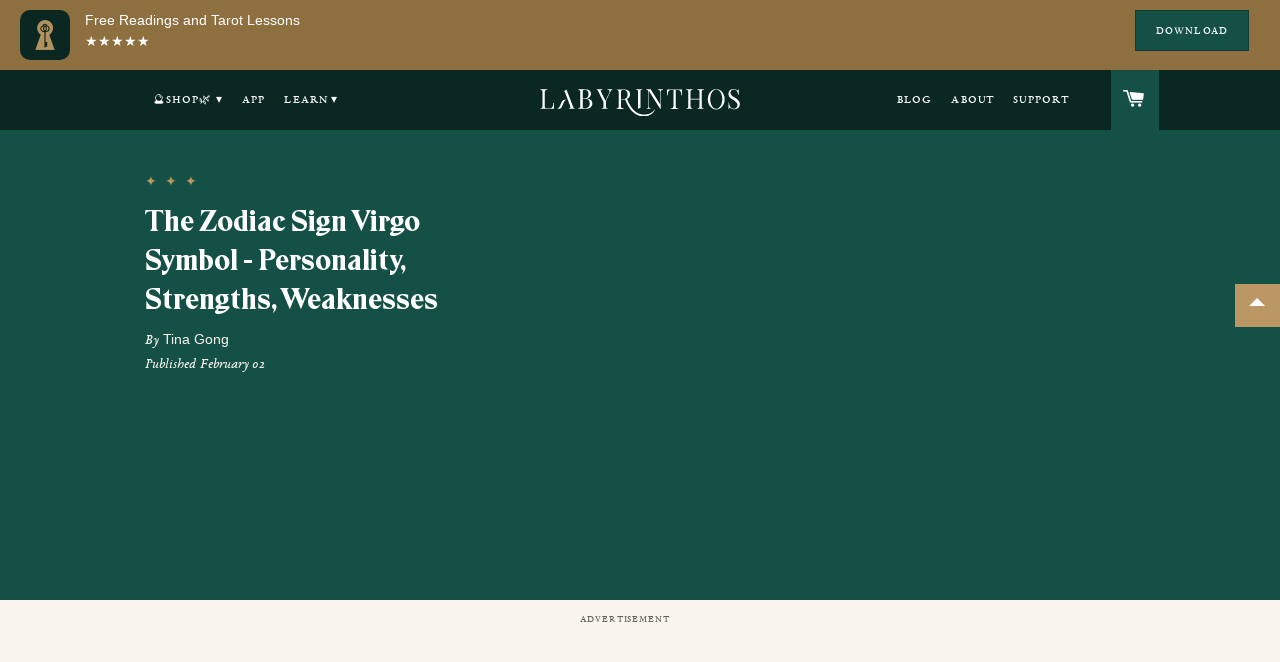

--- FILE ---
content_type: text/html; charset=utf-8
request_url: https://labyrinthos.co/blogs/astrology-horoscope-zodiac-signs/the-zodiac-sign-virgo-symbol-personality-strengths-weaknesses?page=3
body_size: 37891
content:
<!doctype html>
<!--[if lt IE 7]><html class="no-js lt-ie9 lt-ie8 lt-ie7" lang="en"> <![endif]-->
<!--[if IE 7]><html class="no-js lt-ie9 lt-ie8" lang="en"> <![endif]-->
<!--[if IE 8]><html class="no-js lt-ie9" lang="en"> <![endif]-->
<!--[if IE 9 ]><html class="ie9 no-js" lang="en"> <![endif]-->
<!--[if (gt IE 9)|!(IE)]><!--> <html class="no-js" lang="en"> <!--<![endif]-->
<head>
  
<!-- Start of Judge.me Core -->
<link rel="dns-prefetch" href="https://cdn.judge.me/">
<script data-cfasync='false' class='jdgm-settings-script'>window.jdgmSettings={"pagination":5,"disable_web_reviews":true,"badge_no_review_text":"No reviews","badge_n_reviews_text":"{{ n }} review/reviews","badge_star_color":"#bb9863","hide_badge_preview_if_no_reviews":true,"badge_hide_text":false,"enforce_center_preview_badge":false,"widget_title":"Customer Reviews","widget_open_form_text":"Write a review","widget_close_form_text":"Cancel review","widget_refresh_page_text":"Refresh page","widget_summary_text":"Based on {{ number_of_reviews }} review/reviews","widget_no_review_text":"Be the first to write a review","widget_name_field_text":"Display name","widget_verified_name_field_text":"Verified Name (public)","widget_name_placeholder_text":"Display name","widget_required_field_error_text":"This field is required.","widget_email_field_text":"Email address","widget_verified_email_field_text":"Verified Email (private, can not be edited)","widget_email_placeholder_text":"Your email address","widget_email_field_error_text":"Please enter a valid email address.","widget_rating_field_text":"Rating","widget_review_title_field_text":"Review Title","widget_review_title_placeholder_text":"Give your review a title","widget_review_body_field_text":"Review content","widget_review_body_placeholder_text":"Start writing here...","widget_pictures_field_text":"Picture/Video (optional)","widget_submit_review_text":"Submit Review","widget_submit_verified_review_text":"Submit Verified Review","widget_submit_success_msg_with_auto_publish":"Thank you! Please refresh the page in a few moments to see your review. You can remove or edit your review by logging into \u003ca href='https://judge.me/login' target='_blank' rel='nofollow noopener'\u003eJudge.me\u003c/a\u003e","widget_submit_success_msg_no_auto_publish":"Thank you for submitting your review! Your review will be up shortly.","widget_show_default_reviews_out_of_total_text":"Showing {{ n_reviews_shown }} out of {{ n_reviews }} reviews.","widget_show_all_link_text":"Show all","widget_show_less_link_text":"Show less","widget_author_said_text":"{{ reviewer_name }} said:","widget_days_text":"{{ n }} days ago","widget_weeks_text":"{{ n }} week/weeks ago","widget_months_text":"{{ n }} month/months ago","widget_years_text":"{{ n }} year/years ago","widget_yesterday_text":"Yesterday","widget_today_text":"Today","widget_replied_text":"Tina G. replied:","widget_read_more_text":"Read more","widget_reviewer_name_as_initial":"last_initial","widget_rating_filter_color":"","widget_rating_filter_see_all_text":"See all reviews","widget_sorting_most_recent_text":"Most Recent","widget_sorting_highest_rating_text":"Highest Rating","widget_sorting_lowest_rating_text":"Lowest Rating","widget_sorting_with_pictures_text":"Only Pictures","widget_sorting_most_helpful_text":"Most Helpful","widget_open_question_form_text":"Ask a question","widget_reviews_subtab_text":"Reviews","widget_questions_subtab_text":"Questions","widget_question_label_text":"Question","widget_answer_label_text":"Answer","widget_question_placeholder_text":"Write your question here","widget_submit_question_text":"Submit Question","widget_question_submit_success_text":"Thank you for your question! We will notify you once it gets answered.","widget_star_color":"#bb9863","verified_badge_text":"Verified","verified_badge_bg_color":"","verified_badge_text_color":"","verified_badge_placement":"left-of-reviewer-name","widget_review_max_height":"","widget_hide_border":true,"widget_social_share":true,"widget_thumb":false,"widget_review_location_show":false,"widget_location_format":"country_iso_code","all_reviews_include_out_of_store_products":true,"all_reviews_out_of_store_text":"(Out of Stock)","all_reviews_pagination":100,"all_reviews_product_name_prefix_text":"about","enable_review_pictures":false,"enable_question_anwser":true,"widget_theme":"align","review_date_format":"mm/dd/yyyy","default_sort_method":"most-recent","widget_product_reviews_subtab_text":"Product Reviews","widget_shop_reviews_subtab_text":"Shop Reviews","widget_other_products_reviews_text":"Reviews for other products","widget_store_reviews_subtab_text":"Store reviews","widget_no_store_reviews_text":"This store hasn't received any reviews yet","widget_web_restriction_product_reviews_text":"This product hasn't received any reviews yet","widget_no_items_text":"No items found","widget_show_more_text":"Show more","widget_write_a_store_review_text":"Write a Store Review","widget_other_languages_heading":"Reviews in Other Languages","widget_translate_review_text":"Translate review to {{ language }}","widget_translating_review_text":"Translating...","widget_show_original_translation_text":"Show original ({{ language }})","widget_translate_review_failed_text":"Review couldn't be translated.","widget_translate_review_retry_text":"Retry","widget_translate_review_try_again_later_text":"Try again later","show_product_url_for_grouped_product":false,"widget_sorting_pictures_first_text":"Pictures First","show_pictures_on_all_rev_page_mobile":false,"show_pictures_on_all_rev_page_desktop":false,"floating_tab_hide_mobile_install_preference":false,"floating_tab_button_name":"★ Reviews","floating_tab_title":"Let customers speak for us","floating_tab_button_color":"","floating_tab_button_background_color":"","floating_tab_url":"","floating_tab_url_enabled":true,"floating_tab_tab_style":"text","all_reviews_text_badge_text":"Customers rate us {{ shop.metafields.judgeme.all_reviews_rating | round: 1 }}/5 based on {{ shop.metafields.judgeme.all_reviews_count }} reviews.","all_reviews_text_badge_text_branded_style":"{{ shop.metafields.judgeme.all_reviews_rating | round: 1 }} out of 5 stars based on {{ shop.metafields.judgeme.all_reviews_count }} reviews","is_all_reviews_text_badge_a_link":false,"show_stars_for_all_reviews_text_badge":false,"all_reviews_text_badge_url":"#bb9863","all_reviews_text_style":"text","all_reviews_text_color_style":"judgeme_brand_color","all_reviews_text_color":"#108474","all_reviews_text_show_jm_brand":true,"featured_carousel_show_header":false,"featured_carousel_title":"Let customers speak for us","testimonials_carousel_title":"Customers are saying","videos_carousel_title":"Real customer stories","cards_carousel_title":"Customers are saying","featured_carousel_count_text":"from {{ n }} reviews","featured_carousel_add_link_to_all_reviews_page":false,"featured_carousel_url":"#ffffff","featured_carousel_show_images":false,"featured_carousel_autoslide_interval":5,"featured_carousel_arrows_on_the_sides":false,"featured_carousel_height":250,"featured_carousel_width":80,"featured_carousel_image_size":0,"featured_carousel_image_height":250,"featured_carousel_arrow_color":"#eeeeee","verified_count_badge_style":"vintage","verified_count_badge_orientation":"horizontal","verified_count_badge_color_style":"judgeme_brand_color","verified_count_badge_color":"#108474","is_verified_count_badge_a_link":false,"verified_count_badge_url":"","verified_count_badge_show_jm_brand":true,"widget_rating_preset_default":5,"widget_first_sub_tab":"product-reviews","widget_show_histogram":false,"widget_histogram_use_custom_color":false,"widget_pagination_use_custom_color":false,"widget_star_use_custom_color":true,"widget_verified_badge_use_custom_color":false,"widget_write_review_use_custom_color":false,"picture_reminder_submit_button":"Upload Pictures","enable_review_videos":false,"mute_video_by_default":false,"widget_sorting_videos_first_text":"Videos First","widget_review_pending_text":"Pending","featured_carousel_items_for_large_screen":3,"social_share_options_order":"Facebook,Twitter,Pinterest","remove_microdata_snippet":false,"disable_json_ld":true,"enable_json_ld_products":false,"preview_badge_show_question_text":false,"preview_badge_no_question_text":"No questions","preview_badge_n_question_text":"{{ number_of_questions }} question/questions","qa_badge_show_icon":false,"qa_badge_position":"same-row","remove_judgeme_branding":true,"widget_add_search_bar":false,"widget_search_bar_placeholder":"Search","widget_sorting_verified_only_text":"Verified only","featured_carousel_theme":"aligned","featured_carousel_show_rating":true,"featured_carousel_show_title":true,"featured_carousel_show_body":true,"featured_carousel_show_date":false,"featured_carousel_show_reviewer":true,"featured_carousel_show_product":false,"featured_carousel_header_background_color":"#108474","featured_carousel_header_text_color":"#dadada","featured_carousel_name_product_separator":"reviewed","featured_carousel_full_star_background":"#108474","featured_carousel_empty_star_background":"#dadada","featured_carousel_vertical_theme_background":"#f9fafb","featured_carousel_verified_badge_enable":false,"featured_carousel_verified_badge_color":"#108474","featured_carousel_border_style":"round","featured_carousel_review_line_length_limit":3,"featured_carousel_more_reviews_button_text":"Read more reviews","featured_carousel_view_product_button_text":"View product","all_reviews_page_load_reviews_on":"scroll","all_reviews_page_load_more_text":"Load More Reviews","disable_fb_tab_reviews":false,"enable_ajax_cdn_cache":false,"widget_public_name_text":"displayed publicly like","default_reviewer_name":"John Smith","default_reviewer_name_has_non_latin":true,"widget_reviewer_anonymous":"Anonymous","medals_widget_title":"Judge.me Review Medals","medals_widget_background_color":"#f9fafb","medals_widget_position":"footer_all_pages","medals_widget_border_color":"#f9fafb","medals_widget_verified_text_position":"left","medals_widget_use_monochromatic_version":false,"medals_widget_elements_color":"#108474","show_reviewer_avatar":true,"widget_invalid_yt_video_url_error_text":"Not a YouTube video URL","widget_max_length_field_error_text":"Please enter no more than {0} characters.","widget_show_country_flag":false,"widget_show_collected_via_shop_app":true,"widget_verified_by_shop_badge_style":"light","widget_verified_by_shop_text":"Verified by Shop","widget_show_photo_gallery":false,"widget_load_with_code_splitting":true,"widget_ugc_install_preference":false,"widget_ugc_title":"Made by us, Shared by you","widget_ugc_subtitle":"Tag us to see your picture featured in our page","widget_ugc_arrows_color":"#ffffff","widget_ugc_primary_button_text":"Buy Now","widget_ugc_primary_button_background_color":"#108474","widget_ugc_primary_button_text_color":"#ffffff","widget_ugc_primary_button_border_width":"0","widget_ugc_primary_button_border_style":"none","widget_ugc_primary_button_border_color":"#108474","widget_ugc_primary_button_border_radius":"25","widget_ugc_secondary_button_text":"Load More","widget_ugc_secondary_button_background_color":"#ffffff","widget_ugc_secondary_button_text_color":"#108474","widget_ugc_secondary_button_border_width":"2","widget_ugc_secondary_button_border_style":"solid","widget_ugc_secondary_button_border_color":"#108474","widget_ugc_secondary_button_border_radius":"25","widget_ugc_reviews_button_text":"View Reviews","widget_ugc_reviews_button_background_color":"#ffffff","widget_ugc_reviews_button_text_color":"#108474","widget_ugc_reviews_button_border_width":"2","widget_ugc_reviews_button_border_style":"solid","widget_ugc_reviews_button_border_color":"#108474","widget_ugc_reviews_button_border_radius":"25","widget_ugc_reviews_button_link_to":"judgeme-reviews-page","widget_ugc_show_post_date":true,"widget_ugc_max_width":"800","widget_rating_metafield_value_type":true,"widget_primary_color":"#B89662","widget_enable_secondary_color":false,"widget_secondary_color":"#edf5f5","widget_summary_average_rating_text":"{{ average_rating }} out of 5","widget_media_grid_title":"Customer photos \u0026 videos","widget_media_grid_see_more_text":"See more","widget_round_style":false,"widget_show_product_medals":true,"widget_verified_by_judgeme_text":"Verified by Judge.me","widget_show_store_medals":true,"widget_verified_by_judgeme_text_in_store_medals":"Verified by Judge.me","widget_media_field_exceed_quantity_message":"Sorry, we can only accept {{ max_media }} for one review.","widget_media_field_exceed_limit_message":"{{ file_name }} is too large, please select a {{ media_type }} less than {{ size_limit }}MB.","widget_review_submitted_text":"Review Submitted!","widget_question_submitted_text":"Question Submitted!","widget_close_form_text_question":"Cancel","widget_write_your_answer_here_text":"Write your answer here","widget_enabled_branded_link":true,"widget_show_collected_by_judgeme":false,"widget_reviewer_name_color":"","widget_write_review_text_color":"","widget_write_review_bg_color":"","widget_collected_by_judgeme_text":"collected by Judge.me","widget_pagination_type":"standard","widget_load_more_text":"Load More","widget_load_more_color":"#108474","widget_full_review_text":"Full Review","widget_read_more_reviews_text":"Read More Reviews","widget_read_questions_text":"Read Questions","widget_questions_and_answers_text":"Questions \u0026 Answers","widget_verified_by_text":"Verified by","widget_verified_text":"Verified","widget_number_of_reviews_text":"{{ number_of_reviews }} reviews","widget_back_button_text":"Back","widget_next_button_text":"Next","widget_custom_forms_filter_button":"Filters","custom_forms_style":"vertical","widget_show_review_information":false,"how_reviews_are_collected":"How reviews are collected?","widget_show_review_keywords":false,"widget_gdpr_statement":"How we use your data: We'll only contact you about the review you left, and only if necessary. By submitting your review, you agree to Judge.me's \u003ca href='https://judge.me/terms' target='_blank' rel='nofollow noopener'\u003eterms\u003c/a\u003e, \u003ca href='https://judge.me/privacy' target='_blank' rel='nofollow noopener'\u003eprivacy\u003c/a\u003e and \u003ca href='https://judge.me/content-policy' target='_blank' rel='nofollow noopener'\u003econtent\u003c/a\u003e policies.","widget_multilingual_sorting_enabled":false,"widget_translate_review_content_enabled":false,"widget_translate_review_content_method":"manual","popup_widget_review_selection":"automatically_with_pictures","popup_widget_round_border_style":true,"popup_widget_show_title":true,"popup_widget_show_body":true,"popup_widget_show_reviewer":false,"popup_widget_show_product":true,"popup_widget_show_pictures":true,"popup_widget_use_review_picture":true,"popup_widget_show_on_home_page":true,"popup_widget_show_on_product_page":true,"popup_widget_show_on_collection_page":true,"popup_widget_show_on_cart_page":true,"popup_widget_position":"bottom_left","popup_widget_first_review_delay":5,"popup_widget_duration":5,"popup_widget_interval":5,"popup_widget_review_count":5,"popup_widget_hide_on_mobile":true,"review_snippet_widget_round_border_style":true,"review_snippet_widget_card_color":"#FFFFFF","review_snippet_widget_slider_arrows_background_color":"#FFFFFF","review_snippet_widget_slider_arrows_color":"#000000","review_snippet_widget_star_color":"#108474","show_product_variant":false,"all_reviews_product_variant_label_text":"Variant: ","widget_show_verified_branding":false,"widget_ai_summary_title":"Customers say","widget_ai_summary_disclaimer":"AI-powered review summary based on recent customer reviews","widget_show_ai_summary":false,"widget_show_ai_summary_bg":false,"widget_show_review_title_input":true,"redirect_reviewers_invited_via_email":"review_widget","request_store_review_after_product_review":false,"request_review_other_products_in_order":false,"review_form_color_scheme":"default","review_form_corner_style":"square","review_form_star_color":{},"review_form_text_color":"#333333","review_form_background_color":"#ffffff","review_form_field_background_color":"#fafafa","review_form_button_color":{},"review_form_button_text_color":"#ffffff","review_form_modal_overlay_color":"#000000","review_content_screen_title_text":"How would you rate this product?","review_content_introduction_text":"We would love it if you would share a bit about your experience.","store_review_form_title_text":"How would you rate this store?","store_review_form_introduction_text":"We would love it if you would share a bit about your experience.","show_review_guidance_text":true,"one_star_review_guidance_text":"Poor","five_star_review_guidance_text":"Great","customer_information_screen_title_text":"About you","customer_information_introduction_text":"Please tell us more about you.","custom_questions_screen_title_text":"Your experience in more detail","custom_questions_introduction_text":"Here are a few questions to help us understand more about your experience.","review_submitted_screen_title_text":"Thanks for your review!","review_submitted_screen_thank_you_text":"We are processing it and it will appear on the store soon.","review_submitted_screen_email_verification_text":"Please confirm your email by clicking the link we just sent you. This helps us keep reviews authentic.","review_submitted_request_store_review_text":"Would you like to share your experience of shopping with us?","review_submitted_review_other_products_text":"Would you like to review these products?","store_review_screen_title_text":"Would you like to share your experience of shopping with us?","store_review_introduction_text":"We value your feedback and use it to improve. Please share any thoughts or suggestions you have.","reviewer_media_screen_title_picture_text":"Share a picture","reviewer_media_introduction_picture_text":"Upload a photo to support your review.","reviewer_media_screen_title_video_text":"Share a video","reviewer_media_introduction_video_text":"Upload a video to support your review.","reviewer_media_screen_title_picture_or_video_text":"Share a picture or video","reviewer_media_introduction_picture_or_video_text":"Upload a photo or video to support your review.","reviewer_media_youtube_url_text":"Paste your Youtube URL here","advanced_settings_next_step_button_text":"Next","advanced_settings_close_review_button_text":"Close","modal_write_review_flow":false,"write_review_flow_required_text":"Required","write_review_flow_privacy_message_text":"We respect your privacy.","write_review_flow_anonymous_text":"Post review as anonymous","write_review_flow_visibility_text":"This won't be visible to other customers.","write_review_flow_multiple_selection_help_text":"Select as many as you like","write_review_flow_single_selection_help_text":"Select one option","write_review_flow_required_field_error_text":"This field is required","write_review_flow_invalid_email_error_text":"Please enter a valid email address","write_review_flow_max_length_error_text":"Max. {{ max_length }} characters.","write_review_flow_media_upload_text":"\u003cb\u003eClick to upload\u003c/b\u003e or drag and drop","write_review_flow_gdpr_statement":"We'll only contact you about your review if necessary. By submitting your review, you agree to our \u003ca href='https://judge.me/terms' target='_blank' rel='nofollow noopener'\u003eterms and conditions\u003c/a\u003e and \u003ca href='https://judge.me/privacy' target='_blank' rel='nofollow noopener'\u003eprivacy policy\u003c/a\u003e.","rating_only_reviews_enabled":false,"show_negative_reviews_help_screen":false,"new_review_flow_help_screen_rating_threshold":3,"negative_review_resolution_screen_title_text":"Tell us more","negative_review_resolution_text":"Your experience matters to us. If there were issues with your purchase, we're here to help. Feel free to reach out to us, we'd love the opportunity to make things right.","negative_review_resolution_button_text":"Contact us","negative_review_resolution_proceed_with_review_text":"Leave a review","negative_review_resolution_subject":"Issue with purchase from {{ shop_name }}.{{ order_name }}","preview_badge_collection_page_install_status":false,"widget_review_custom_css":"","preview_badge_custom_css":"","preview_badge_stars_count":"5-stars","featured_carousel_custom_css":"","floating_tab_custom_css":"","all_reviews_widget_custom_css":"","medals_widget_custom_css":"","verified_badge_custom_css":"","all_reviews_text_custom_css":"","transparency_badges_collected_via_store_invite":false,"transparency_badges_from_another_provider":false,"transparency_badges_collected_from_store_visitor":false,"transparency_badges_collected_by_verified_review_provider":false,"transparency_badges_earned_reward":false,"transparency_badges_collected_via_store_invite_text":"Review collected via store invitation","transparency_badges_from_another_provider_text":"Review collected from another provider","transparency_badges_collected_from_store_visitor_text":"Review collected from a store visitor","transparency_badges_written_in_google_text":"Review written in Google","transparency_badges_written_in_etsy_text":"Review written in Etsy","transparency_badges_written_in_shop_app_text":"Review written in Shop App","transparency_badges_earned_reward_text":"Review earned a reward for future purchase","product_review_widget_per_page":10,"widget_store_review_label_text":"Review about the store","checkout_comment_extension_title_on_product_page":"Customer Comments","checkout_comment_extension_num_latest_comment_show":5,"checkout_comment_extension_format":"name_and_timestamp","checkout_comment_customer_name":"last_initial","checkout_comment_comment_notification":true,"preview_badge_collection_page_install_preference":true,"preview_badge_home_page_install_preference":true,"preview_badge_product_page_install_preference":true,"review_widget_install_preference":"above-related","review_carousel_install_preference":true,"floating_reviews_tab_install_preference":"none","verified_reviews_count_badge_install_preference":true,"all_reviews_text_install_preference":false,"review_widget_best_location":true,"judgeme_medals_install_preference":false,"review_widget_revamp_enabled":false,"review_widget_qna_enabled":false,"review_widget_header_theme":"minimal","review_widget_widget_title_enabled":true,"review_widget_header_text_size":"medium","review_widget_header_text_weight":"regular","review_widget_average_rating_style":"compact","review_widget_bar_chart_enabled":true,"review_widget_bar_chart_type":"numbers","review_widget_bar_chart_style":"standard","review_widget_expanded_media_gallery_enabled":false,"review_widget_reviews_section_theme":"standard","review_widget_image_style":"thumbnails","review_widget_review_image_ratio":"square","review_widget_stars_size":"medium","review_widget_verified_badge":"standard_text","review_widget_review_title_text_size":"medium","review_widget_review_text_size":"medium","review_widget_review_text_length":"medium","review_widget_number_of_columns_desktop":3,"review_widget_carousel_transition_speed":5,"review_widget_custom_questions_answers_display":"always","review_widget_button_text_color":"#FFFFFF","review_widget_text_color":"#000000","review_widget_lighter_text_color":"#7B7B7B","review_widget_corner_styling":"soft","review_widget_review_word_singular":"review","review_widget_review_word_plural":"reviews","review_widget_voting_label":"Helpful?","review_widget_shop_reply_label":"Reply from {{ shop_name }}:","review_widget_filters_title":"Filters","qna_widget_question_word_singular":"Question","qna_widget_question_word_plural":"Questions","qna_widget_answer_reply_label":"Answer from {{ answerer_name }}:","qna_content_screen_title_text":"Ask a question about this product","qna_widget_question_required_field_error_text":"Please enter your question.","qna_widget_flow_gdpr_statement":"We'll only contact you about your question if necessary. By submitting your question, you agree to our \u003ca href='https://judge.me/terms' target='_blank' rel='nofollow noopener'\u003eterms and conditions\u003c/a\u003e and \u003ca href='https://judge.me/privacy' target='_blank' rel='nofollow noopener'\u003eprivacy policy\u003c/a\u003e.","qna_widget_question_submitted_text":"Thanks for your question!","qna_widget_close_form_text_question":"Close","qna_widget_question_submit_success_text":"We’ll notify you by email when your question is answered.","all_reviews_widget_v2025_enabled":false,"all_reviews_widget_v2025_header_theme":"default","all_reviews_widget_v2025_widget_title_enabled":true,"all_reviews_widget_v2025_header_text_size":"medium","all_reviews_widget_v2025_header_text_weight":"regular","all_reviews_widget_v2025_average_rating_style":"compact","all_reviews_widget_v2025_bar_chart_enabled":true,"all_reviews_widget_v2025_bar_chart_type":"numbers","all_reviews_widget_v2025_bar_chart_style":"standard","all_reviews_widget_v2025_expanded_media_gallery_enabled":false,"all_reviews_widget_v2025_show_store_medals":true,"all_reviews_widget_v2025_show_photo_gallery":true,"all_reviews_widget_v2025_show_review_keywords":false,"all_reviews_widget_v2025_show_ai_summary":false,"all_reviews_widget_v2025_show_ai_summary_bg":false,"all_reviews_widget_v2025_add_search_bar":false,"all_reviews_widget_v2025_default_sort_method":"most-recent","all_reviews_widget_v2025_reviews_per_page":10,"all_reviews_widget_v2025_reviews_section_theme":"default","all_reviews_widget_v2025_image_style":"thumbnails","all_reviews_widget_v2025_review_image_ratio":"square","all_reviews_widget_v2025_stars_size":"medium","all_reviews_widget_v2025_verified_badge":"bold_badge","all_reviews_widget_v2025_review_title_text_size":"medium","all_reviews_widget_v2025_review_text_size":"medium","all_reviews_widget_v2025_review_text_length":"medium","all_reviews_widget_v2025_number_of_columns_desktop":3,"all_reviews_widget_v2025_carousel_transition_speed":5,"all_reviews_widget_v2025_custom_questions_answers_display":"always","all_reviews_widget_v2025_show_product_variant":false,"all_reviews_widget_v2025_show_reviewer_avatar":true,"all_reviews_widget_v2025_reviewer_name_as_initial":"","all_reviews_widget_v2025_review_location_show":false,"all_reviews_widget_v2025_location_format":"","all_reviews_widget_v2025_show_country_flag":false,"all_reviews_widget_v2025_verified_by_shop_badge_style":"light","all_reviews_widget_v2025_social_share":false,"all_reviews_widget_v2025_social_share_options_order":"Facebook,Twitter,LinkedIn,Pinterest","all_reviews_widget_v2025_pagination_type":"standard","all_reviews_widget_v2025_button_text_color":"#FFFFFF","all_reviews_widget_v2025_text_color":"#000000","all_reviews_widget_v2025_lighter_text_color":"#7B7B7B","all_reviews_widget_v2025_corner_styling":"soft","all_reviews_widget_v2025_title":"Customer reviews","all_reviews_widget_v2025_ai_summary_title":"Customers say about this store","all_reviews_widget_v2025_no_review_text":"Be the first to write a review","platform":"shopify","branding_url":"https://app.judge.me/reviews","branding_text":"Powered by Judge.me","locale":"en","reply_name":"Labyrinthos","widget_version":"2.1","footer":true,"autopublish":false,"review_dates":true,"enable_custom_form":false,"shop_use_review_site":false,"shop_locale":"en","enable_multi_locales_translations":false,"show_review_title_input":true,"review_verification_email_status":"never","can_be_branded":false,"reply_name_text":"Tina G."};</script> <style class='jdgm-settings-style'>.jdgm-xx{left:0}:not(.jdgm-prev-badge__stars)>.jdgm-star{color:#bb9863}.jdgm-histogram .jdgm-star.jdgm-star{color:#bb9863}.jdgm-preview-badge .jdgm-star.jdgm-star{color:#bb9863}.jdgm-widget .jdgm-write-rev-link{display:none}.jdgm-widget .jdgm-rev-widg[data-number-of-reviews='0'] .jdgm-rev-widg__summary{display:none}.jdgm-prev-badge[data-average-rating='0.00']{display:none !important}.jdgm-widget.jdgm-all-reviews-widget,.jdgm-widget .jdgm-rev-widg{border:none;padding:0}.jdgm-author-fullname{display:none !important}.jdgm-author-all-initials{display:none !important}.jdgm-rev-widg__title{visibility:hidden}.jdgm-rev-widg__summary-text{visibility:hidden}.jdgm-prev-badge__text{visibility:hidden}.jdgm-rev__replier:before{content:'Tina G.'}.jdgm-rev__prod-link-prefix:before{content:'about'}.jdgm-rev__variant-label:before{content:'Variant: '}.jdgm-rev__out-of-store-text:before{content:'(Out of Stock)'}@media only screen and (min-width: 768px){.jdgm-rev__pics .jdgm-rev_all-rev-page-picture-separator,.jdgm-rev__pics .jdgm-rev__product-picture{display:none}}@media only screen and (max-width: 768px){.jdgm-rev__pics .jdgm-rev_all-rev-page-picture-separator,.jdgm-rev__pics .jdgm-rev__product-picture{display:none}}.jdgm-all-reviews-text[data-from-snippet="true"]{display:none !important}.jdgm-medals-section[data-from-snippet="true"]{display:none !important}.jdgm-ugc-media-wrapper[data-from-snippet="true"]{display:none !important}.jdgm-histogram{display:none !important}.jdgm-widget .jdgm-sort-dropdown-wrapper{margin-top:12px}.jdgm-rev__transparency-badge[data-badge-type="review_collected_via_store_invitation"]{display:none !important}.jdgm-rev__transparency-badge[data-badge-type="review_collected_from_another_provider"]{display:none !important}.jdgm-rev__transparency-badge[data-badge-type="review_collected_from_store_visitor"]{display:none !important}.jdgm-rev__transparency-badge[data-badge-type="review_written_in_etsy"]{display:none !important}.jdgm-rev__transparency-badge[data-badge-type="review_written_in_google_business"]{display:none !important}.jdgm-rev__transparency-badge[data-badge-type="review_written_in_shop_app"]{display:none !important}.jdgm-rev__transparency-badge[data-badge-type="review_earned_for_future_purchase"]{display:none !important}
</style> <style class='jdgm-settings-style'></style> <link id="judgeme_widget_align_css" rel="stylesheet" type="text/css" media="nope!" onload="this.media='all'" href="https://cdnwidget.judge.me/shopify_v2/align.css">

  
  
  
  <style class='jdgm-miracle-styles'>
  @-webkit-keyframes jdgm-spin{0%{-webkit-transform:rotate(0deg);-ms-transform:rotate(0deg);transform:rotate(0deg)}100%{-webkit-transform:rotate(359deg);-ms-transform:rotate(359deg);transform:rotate(359deg)}}@keyframes jdgm-spin{0%{-webkit-transform:rotate(0deg);-ms-transform:rotate(0deg);transform:rotate(0deg)}100%{-webkit-transform:rotate(359deg);-ms-transform:rotate(359deg);transform:rotate(359deg)}}@font-face{font-family:'JudgemeStar';src:url("[data-uri]") format("woff");font-weight:normal;font-style:normal}.jdgm-star{font-family:'JudgemeStar';display:inline !important;text-decoration:none !important;padding:0 4px 0 0 !important;margin:0 !important;font-weight:bold;opacity:1;-webkit-font-smoothing:antialiased;-moz-osx-font-smoothing:grayscale}.jdgm-star:hover{opacity:1}.jdgm-star:last-of-type{padding:0 !important}.jdgm-star.jdgm--on:before{content:"\e000"}.jdgm-star.jdgm--off:before{content:"\e001"}.jdgm-star.jdgm--half:before{content:"\e002"}.jdgm-widget *{margin:0;line-height:1.4;-webkit-box-sizing:border-box;-moz-box-sizing:border-box;box-sizing:border-box;-webkit-overflow-scrolling:touch}.jdgm-hidden{display:none !important;visibility:hidden !important}.jdgm-temp-hidden{display:none}.jdgm-spinner{width:40px;height:40px;margin:auto;border-radius:50%;border-top:2px solid #eee;border-right:2px solid #eee;border-bottom:2px solid #eee;border-left:2px solid #ccc;-webkit-animation:jdgm-spin 0.8s infinite linear;animation:jdgm-spin 0.8s infinite linear}.jdgm-prev-badge{display:block !important}

</style>


  
  
   


<script data-cfasync='false' class='jdgm-script'>
!function(e){window.jdgm=window.jdgm||{},jdgm.CDN_HOST="https://cdn.judge.me/",
jdgm.docReady=function(d){(e.attachEvent?"complete"===e.readyState:"loading"!==e.readyState)?
setTimeout(d,0):e.addEventListener("DOMContentLoaded",d)},jdgm.loadCSS=function(d,t,o,s){
!o&&jdgm.loadCSS.requestedUrls.indexOf(d)>=0||(jdgm.loadCSS.requestedUrls.push(d),
(s=e.createElement("link")).rel="stylesheet",s.class="jdgm-stylesheet",s.media="nope!",
s.href=d,s.onload=function(){this.media="all",t&&setTimeout(t)},e.body.appendChild(s))},
jdgm.loadCSS.requestedUrls=[],jdgm.docReady(function(){(window.jdgmLoadCSS||e.querySelectorAll(
".jdgm-widget, .jdgm-all-reviews-page").length>0)&&(jdgmSettings.widget_load_with_code_splitting?
parseFloat(jdgmSettings.widget_version)>=3?jdgm.loadCSS(jdgm.CDN_HOST+"widget_v3/base.css"):
jdgm.loadCSS(jdgm.CDN_HOST+"widget/base.css"):jdgm.loadCSS(jdgm.CDN_HOST+"shopify_v2.css"))})}(document);
</script>
<script async data-cfasync="false" type="text/javascript" src="https://cdn.judge.me/loader.js"></script>

<noscript><link rel="stylesheet" type="text/css" media="all" href="https://cdn.judge.me/shopify_v2.css"></noscript>
<!-- End of Judge.me Core -->


  <!-- Basic page needs ================================================== -->
  <meta charset="utf-8">
  <meta http-equiv="X-UA-Compatible" content="IE=edge,chrome=1">
  <meta name="p:domain_verify" content="61093fc0cb98560daf1b552e1cc23205"/>
  <meta name="google-adsense-account" content="ca-pub-1928421436726306">

  <link rel="shortcut icon" href="//labyrinthos.co/cdn/shop/t/25/assets/favicon.ico?v=28534899024821948471709912898" type="image/png" />

  <script async>(function(a,s,y,n,c,h,i,d,e){s.className+=' '+y;h.start=1*new Date;
  h.end=i=function(){s.className=s.className.replace(RegExp(' ?'+y),'')};
  (a[n]=a[n]||[]).hide=h;setTimeout(function(){i();h.end=null},c);h.timeout=c;
  })(window,document.documentElement,'async-hide','dataLayer',4000,
  {'GTM-WGBGRDB':true});</script>

  <!-- Title and description ================================================== -->
  <title>
  The Zodiac Sign Virgo Symbol - Personality, Strengths, Weaknesses &ndash; Page 3 &ndash; Labyrinthos
  </title>

  
  <meta name="description" content="Virgo is a zodiac sign represented by a maiden. This doesn’t necessarily relate to sexual purity, but rather purity in their intentions and desire find purpose. Date: August 23 – September 22 Symbol: The Virgin Duality: Receptive Element: Earth Quality: Mutable Ruling Planet: Mercury  Tarot Card: The Hermit  Virgo Zodi">
  

  
    <meta name="robots" content="index,follow">
  

  <!-- Helpers ================================================== -->
  <!-- /snippets/social-meta-tags.liquid -->


  <meta property="og:type" content="article">
  <meta property="og:title" content="The Zodiac Sign Virgo Symbol - Personality, Strengths, Weaknesses">
  <meta property="og:url" content="https://labyrinthos.co/blogs/astrology-horoscope-zodiac-signs/the-zodiac-sign-virgo-symbol-personality-strengths-weaknesses">
  <meta property="og:description" content="Modest, Humble, Orderly, Altruistic, Logical, Responsible, Organized">
  
    <meta property="og:image" content="http://labyrinthos.co/cdn/shop/articles/headers-zodiac-sign-astrology-personality-positives-negatives-cheat-sheet-virgo_1024x1024.png?v=1517590104">
    <meta property="og:image:secure_url" content="https://labyrinthos.co/cdn/shop/articles/headers-zodiac-sign-astrology-personality-positives-negatives-cheat-sheet-virgo_1024x1024.png?v=1517590104">
  

<meta property="og:site_name" content="Labyrinthos">



  <meta name="twitter:card" content="summary_large_image">


  <meta name="twitter:site" content="@labyrinthosco">


  <meta name="twitter:title" content="The Zodiac Sign Virgo Symbol - Personality, Strengths, Weaknesses">
  <meta name="twitter:description" content="Modest, Humble, Orderly, Altruistic, Logical, Responsible, Organized">
  
    <meta property="twitter:image" content="https://labyrinthos.co/cdn/shop/articles/headers-zodiac-sign-astrology-personality-positives-negatives-cheat-sheet-virgo_1024x1024.png?v=1517590104">
  


  <link rel="canonical" href="https://labyrinthos.co/blogs/astrology-horoscope-zodiac-signs/the-zodiac-sign-virgo-symbol-personality-strengths-weaknesses">
  <meta name="viewport" content="width=device-width,initial-scale=1,shrink-to-fit=no">
  <meta name="theme-color" content="#0a2722">
  <link rel="preconnect" href="//cdn.shopify.com">
  <link rel="dns-prefetch" href="//cdn.shopify.com">
  <!-- CSS ================================================== -->
  <link rel="preload" href="//labyrinthos.co/cdn/shop/t/25/assets/EksellDisplaySmall.woff2?v=17550205796743683861709912897" as="font" type="font/woff2" crossorigin>
  <style type="text/css">
    @font-face{font-family:eksell;src:url('//labyrinthos.co/cdn/shop/t/25/assets/EksellDisplaySmall.woff2?v=17550205796743683861709912897') format('woff2'),url('//labyrinthos.co/cdn/shop/t/25/assets/EksellDisplaySmall.woff?v=181784920026606636851709912897') format('woff');font-weight:400;font-style:normal;font-display:swap}@font-face{font-family:eb_garamond;src:url('//labyrinthos.co/cdn/shop/t/25/assets/ebgaramond08-italic-webfont.woff2?v=103342375888482085191709912894') format('woff2'),url('//labyrinthos.co/cdn/shop/t/25/assets/ebgaramond08-italic-webfont.woff?v=83895219507609355471709912894') format('woff');font-weight:400;font-style:italic;font-display:swap}@font-face{font-family:eb_garamond;src:url('//labyrinthos.co/cdn/shop/t/25/assets/ebgaramond08-regular-webfont.woff2?v=164102055212695069351709912895') format('woff2'),url('//labyrinthos.co/cdn/shop/t/25/assets/ebgaramond08-regular-webfont.woff?v=88936702609923284811709912895') format('woff');font-weight:400;font-style:normal;font-display:swap}h1,h2{display:block;font-family:eksell;font-weight:400;text-rendering:optimizeLegibility}
  </style>
  <link href="//labyrinthos.co/cdn/shop/t/25/assets/timber.scss.css?v=2153964283909760421745340439" rel="preload" as="style">
  <link href="//labyrinthos.co/cdn/shop/t/25/assets/timber.scss.css?v=2153964283909760421745340439" rel="stylesheet" type="text/css" media="all" />
  <link href="//labyrinthos.co/cdn/shop/t/25/assets/theme.scss.css?v=136740147484575157891744587354" rel="preload" as="style">
  <link href="//labyrinthos.co/cdn/shop/t/25/assets/theme.scss.css?v=136740147484575157891744587354" rel="stylesheet" type="text/css" media="all" />

  

  <link rel="preload" href="//ajax.googleapis.com/ajax/libs/jquery/1.11.0/jquery.min.js" as="script">
  <script type="text/javascript" src="//ajax.googleapis.com/ajax/libs/jquery/1.11.0/jquery.min.js"></script>
  <script type="text/javascript" src="//labyrinthos.co/cdn/shop/t/25/assets/modernizr.min.js?v=21391054748206432451709912924"></script>

  <!-- Lazy Loading -->
  <script src="//labyrinthos.co/cdn/shop/t/25/assets/lazysizes.min.js?v=52017726365333097691709912918" async=""></script>
  <style>
  .lazyload,.lazyloading{opacity:0}.lazyloaded{opacity:1;transition:opacity .3s}
  </style>

  <!-- Ad Stuff -->
  
    <script async src="https://cdn.fuseplatform.net/publift/tags/2/3567/fuse.js" async></script>
  
<!-- BEGIN app block: shopify://apps/clevertap/blocks/app-embed/2566991a-cd89-49d8-997d-74717582b9ed -->
  <!-- BEGIN app snippet: clevertap-variables --><script type="text/javascript">	
  const __wzrk_account_id = "658-9W6-ZK7Z";
	const __wzrk_region = "us1";
	const __wzrk_multi_cart_personalistion_enabled = true;
	const __wzrk_shopify_cart_id_key = "variant_id";
	const __wzrk_version = 3;
	const __wzrk_web_push_enabled = false;
	const __wzrk_webhook_enabled = "true";
	const __wzrk_variables = "shop_url,shop_domain,shop_email,shop_money_format,product_json,product_title,product_price,cart_json,cart_item_count,cart_total_price";
	const __wzrk_shop_url = "https://labyrinthos.co";
	const __wzrk_shop_domain = "labyrinthos.co";
	const __wzrk_shop_email = "faculty@labyrinthos.co";
	const __wzrk_shop_money_format = "${{amount}} USD";
	const __wzrk_shop_name ="Labyrinthos";
	const __wzrk_charged_currency = "USD";
	const __wzrk_customer_name = "";
	const __wzrk_customer_identity = "";
	const __wzrk_customer_email = "";
	const __wzrk_customer_phone = "";
	const __wzrk_useIp = false;
	const __wzrk_captureLatLong = false;
	const __wzrk_customer_id_as_identity = false;

	

	

	

	

	window.clevertapApp = {
		config: {
			currency: 'USD',
			meta: {
				title: 'The Zodiac Sign Virgo Symbol - Personality, Strengths, Weaknesses',
				template: 'article',
				url: 'https://labyrinthos.co/blogs/astrology-horoscope-zodiac-signs/the-zodiac-sign-virgo-symbol-personality-strengths-weaknesses',
				type: 'article',
			},
			routes: {
				customer: {
					account: '/account',
					login: 'https://labyrinthos.co/customer_authentication/redirect?locale=en&region_country=US',
					logout: '/account/logout',
					register: 'https://shopify.com/13250879/account?locale=en'
				},
				cart: {
					list: '/cart',
					add: '/cart/add',
					clear: '/cart/clear',
					update: '/cart/change',
					change: '/cart/change',
				}    
			}
		},
		discardedSDKEvents: 'Customer Logged In, Customer Registered, Page Browsed, Searched Product, Customer Logged Out'
  };

  

  

	clevertapApp.frame = {
		hide: function () {
			window.document.getElementById('clevertap-frame').style.display = 'none';
		}
  };

  if (localStorage) {
	  localStorage.setItem("WZRK_SHOP_INFO", "{ \"acct_id\": \"658-9W6-ZK7Z\", \"region\": \"us1\", \"webPushEnabled\": false, \"webhookEnabled\": \"true\"}");
  }
</script>

<style>
	#clevertap-frame{
		position: fixed;
		top: 0;
		left:0;
		width: 100%;
		height: 100%;
		z-index: 9999;
		min-width: 100vw;
	}
</style>
<!-- END app snippet -->

<!-- END app block --><script src="https://cdn.shopify.com/extensions/019bea4d-dde6-784e-bbaf-e525f4856c64/clever-tap-54/assets/clevertap-shopify.js" type="text/javascript" defer="defer"></script>
<link href="https://monorail-edge.shopifysvc.com" rel="dns-prefetch">
<script>(function(){if ("sendBeacon" in navigator && "performance" in window) {try {var session_token_from_headers = performance.getEntriesByType('navigation')[0].serverTiming.find(x => x.name == '_s').description;} catch {var session_token_from_headers = undefined;}var session_cookie_matches = document.cookie.match(/_shopify_s=([^;]*)/);var session_token_from_cookie = session_cookie_matches && session_cookie_matches.length === 2 ? session_cookie_matches[1] : "";var session_token = session_token_from_headers || session_token_from_cookie || "";function handle_abandonment_event(e) {var entries = performance.getEntries().filter(function(entry) {return /monorail-edge.shopifysvc.com/.test(entry.name);});if (!window.abandonment_tracked && entries.length === 0) {window.abandonment_tracked = true;var currentMs = Date.now();var navigation_start = performance.timing.navigationStart;var payload = {shop_id: 13250879,url: window.location.href,navigation_start,duration: currentMs - navigation_start,session_token,page_type: "article"};window.navigator.sendBeacon("https://monorail-edge.shopifysvc.com/v1/produce", JSON.stringify({schema_id: "online_store_buyer_site_abandonment/1.1",payload: payload,metadata: {event_created_at_ms: currentMs,event_sent_at_ms: currentMs}}));}}window.addEventListener('pagehide', handle_abandonment_event);}}());</script>
<script id="web-pixels-manager-setup">(function e(e,d,r,n,o){if(void 0===o&&(o={}),!Boolean(null===(a=null===(i=window.Shopify)||void 0===i?void 0:i.analytics)||void 0===a?void 0:a.replayQueue)){var i,a;window.Shopify=window.Shopify||{};var t=window.Shopify;t.analytics=t.analytics||{};var s=t.analytics;s.replayQueue=[],s.publish=function(e,d,r){return s.replayQueue.push([e,d,r]),!0};try{self.performance.mark("wpm:start")}catch(e){}var l=function(){var e={modern:/Edge?\/(1{2}[4-9]|1[2-9]\d|[2-9]\d{2}|\d{4,})\.\d+(\.\d+|)|Firefox\/(1{2}[4-9]|1[2-9]\d|[2-9]\d{2}|\d{4,})\.\d+(\.\d+|)|Chrom(ium|e)\/(9{2}|\d{3,})\.\d+(\.\d+|)|(Maci|X1{2}).+ Version\/(15\.\d+|(1[6-9]|[2-9]\d|\d{3,})\.\d+)([,.]\d+|)( \(\w+\)|)( Mobile\/\w+|) Safari\/|Chrome.+OPR\/(9{2}|\d{3,})\.\d+\.\d+|(CPU[ +]OS|iPhone[ +]OS|CPU[ +]iPhone|CPU IPhone OS|CPU iPad OS)[ +]+(15[._]\d+|(1[6-9]|[2-9]\d|\d{3,})[._]\d+)([._]\d+|)|Android:?[ /-](13[3-9]|1[4-9]\d|[2-9]\d{2}|\d{4,})(\.\d+|)(\.\d+|)|Android.+Firefox\/(13[5-9]|1[4-9]\d|[2-9]\d{2}|\d{4,})\.\d+(\.\d+|)|Android.+Chrom(ium|e)\/(13[3-9]|1[4-9]\d|[2-9]\d{2}|\d{4,})\.\d+(\.\d+|)|SamsungBrowser\/([2-9]\d|\d{3,})\.\d+/,legacy:/Edge?\/(1[6-9]|[2-9]\d|\d{3,})\.\d+(\.\d+|)|Firefox\/(5[4-9]|[6-9]\d|\d{3,})\.\d+(\.\d+|)|Chrom(ium|e)\/(5[1-9]|[6-9]\d|\d{3,})\.\d+(\.\d+|)([\d.]+$|.*Safari\/(?![\d.]+ Edge\/[\d.]+$))|(Maci|X1{2}).+ Version\/(10\.\d+|(1[1-9]|[2-9]\d|\d{3,})\.\d+)([,.]\d+|)( \(\w+\)|)( Mobile\/\w+|) Safari\/|Chrome.+OPR\/(3[89]|[4-9]\d|\d{3,})\.\d+\.\d+|(CPU[ +]OS|iPhone[ +]OS|CPU[ +]iPhone|CPU IPhone OS|CPU iPad OS)[ +]+(10[._]\d+|(1[1-9]|[2-9]\d|\d{3,})[._]\d+)([._]\d+|)|Android:?[ /-](13[3-9]|1[4-9]\d|[2-9]\d{2}|\d{4,})(\.\d+|)(\.\d+|)|Mobile Safari.+OPR\/([89]\d|\d{3,})\.\d+\.\d+|Android.+Firefox\/(13[5-9]|1[4-9]\d|[2-9]\d{2}|\d{4,})\.\d+(\.\d+|)|Android.+Chrom(ium|e)\/(13[3-9]|1[4-9]\d|[2-9]\d{2}|\d{4,})\.\d+(\.\d+|)|Android.+(UC? ?Browser|UCWEB|U3)[ /]?(15\.([5-9]|\d{2,})|(1[6-9]|[2-9]\d|\d{3,})\.\d+)\.\d+|SamsungBrowser\/(5\.\d+|([6-9]|\d{2,})\.\d+)|Android.+MQ{2}Browser\/(14(\.(9|\d{2,})|)|(1[5-9]|[2-9]\d|\d{3,})(\.\d+|))(\.\d+|)|K[Aa][Ii]OS\/(3\.\d+|([4-9]|\d{2,})\.\d+)(\.\d+|)/},d=e.modern,r=e.legacy,n=navigator.userAgent;return n.match(d)?"modern":n.match(r)?"legacy":"unknown"}(),u="modern"===l?"modern":"legacy",c=(null!=n?n:{modern:"",legacy:""})[u],f=function(e){return[e.baseUrl,"/wpm","/b",e.hashVersion,"modern"===e.buildTarget?"m":"l",".js"].join("")}({baseUrl:d,hashVersion:r,buildTarget:u}),m=function(e){var d=e.version,r=e.bundleTarget,n=e.surface,o=e.pageUrl,i=e.monorailEndpoint;return{emit:function(e){var a=e.status,t=e.errorMsg,s=(new Date).getTime(),l=JSON.stringify({metadata:{event_sent_at_ms:s},events:[{schema_id:"web_pixels_manager_load/3.1",payload:{version:d,bundle_target:r,page_url:o,status:a,surface:n,error_msg:t},metadata:{event_created_at_ms:s}}]});if(!i)return console&&console.warn&&console.warn("[Web Pixels Manager] No Monorail endpoint provided, skipping logging."),!1;try{return self.navigator.sendBeacon.bind(self.navigator)(i,l)}catch(e){}var u=new XMLHttpRequest;try{return u.open("POST",i,!0),u.setRequestHeader("Content-Type","text/plain"),u.send(l),!0}catch(e){return console&&console.warn&&console.warn("[Web Pixels Manager] Got an unhandled error while logging to Monorail."),!1}}}}({version:r,bundleTarget:l,surface:e.surface,pageUrl:self.location.href,monorailEndpoint:e.monorailEndpoint});try{o.browserTarget=l,function(e){var d=e.src,r=e.async,n=void 0===r||r,o=e.onload,i=e.onerror,a=e.sri,t=e.scriptDataAttributes,s=void 0===t?{}:t,l=document.createElement("script"),u=document.querySelector("head"),c=document.querySelector("body");if(l.async=n,l.src=d,a&&(l.integrity=a,l.crossOrigin="anonymous"),s)for(var f in s)if(Object.prototype.hasOwnProperty.call(s,f))try{l.dataset[f]=s[f]}catch(e){}if(o&&l.addEventListener("load",o),i&&l.addEventListener("error",i),u)u.appendChild(l);else{if(!c)throw new Error("Did not find a head or body element to append the script");c.appendChild(l)}}({src:f,async:!0,onload:function(){if(!function(){var e,d;return Boolean(null===(d=null===(e=window.Shopify)||void 0===e?void 0:e.analytics)||void 0===d?void 0:d.initialized)}()){var d=window.webPixelsManager.init(e)||void 0;if(d){var r=window.Shopify.analytics;r.replayQueue.forEach((function(e){var r=e[0],n=e[1],o=e[2];d.publishCustomEvent(r,n,o)})),r.replayQueue=[],r.publish=d.publishCustomEvent,r.visitor=d.visitor,r.initialized=!0}}},onerror:function(){return m.emit({status:"failed",errorMsg:"".concat(f," has failed to load")})},sri:function(e){var d=/^sha384-[A-Za-z0-9+/=]+$/;return"string"==typeof e&&d.test(e)}(c)?c:"",scriptDataAttributes:o}),m.emit({status:"loading"})}catch(e){m.emit({status:"failed",errorMsg:(null==e?void 0:e.message)||"Unknown error"})}}})({shopId: 13250879,storefrontBaseUrl: "https://labyrinthos.co",extensionsBaseUrl: "https://extensions.shopifycdn.com/cdn/shopifycloud/web-pixels-manager",monorailEndpoint: "https://monorail-edge.shopifysvc.com/unstable/produce_batch",surface: "storefront-renderer",enabledBetaFlags: ["2dca8a86"],webPixelsConfigList: [{"id":"1343783216","configuration":"{\"webPixelName\":\"Judge.me\"}","eventPayloadVersion":"v1","runtimeContext":"STRICT","scriptVersion":"34ad157958823915625854214640f0bf","type":"APP","apiClientId":683015,"privacyPurposes":["ANALYTICS"],"dataSharingAdjustments":{"protectedCustomerApprovalScopes":["read_customer_email","read_customer_name","read_customer_personal_data","read_customer_phone"]}},{"id":"913047856","configuration":"{\"region\":\"us1\",\"targetDomain\":\"clevertap-prod.com\",\"accountId\":\"658-9W6-ZK7Z\",\"captureShippingPhoneNumber\":\"false\"}","eventPayloadVersion":"v1","runtimeContext":"STRICT","scriptVersion":"45f5b518e1413f0107eb867e8b34962d","type":"APP","apiClientId":1004310,"privacyPurposes":["ANALYTICS","MARKETING","SALE_OF_DATA"],"dataSharingAdjustments":{"protectedCustomerApprovalScopes":["read_customer_address","read_customer_email","read_customer_name","read_customer_personal_data","read_customer_phone"]}},{"id":"842694960","configuration":"{\"config\":\"{\\\"pixel_id\\\":\\\"G-PPE4ZEP83X\\\",\\\"target_country\\\":\\\"US\\\",\\\"gtag_events\\\":[{\\\"type\\\":\\\"begin_checkout\\\",\\\"action_label\\\":\\\"G-PPE4ZEP83X\\\"},{\\\"type\\\":\\\"search\\\",\\\"action_label\\\":\\\"G-PPE4ZEP83X\\\"},{\\\"type\\\":\\\"view_item\\\",\\\"action_label\\\":[\\\"G-PPE4ZEP83X\\\",\\\"MC-3TMSLQDTDP\\\"]},{\\\"type\\\":\\\"purchase\\\",\\\"action_label\\\":[\\\"G-PPE4ZEP83X\\\",\\\"MC-3TMSLQDTDP\\\"]},{\\\"type\\\":\\\"page_view\\\",\\\"action_label\\\":[\\\"G-PPE4ZEP83X\\\",\\\"MC-3TMSLQDTDP\\\"]},{\\\"type\\\":\\\"add_payment_info\\\",\\\"action_label\\\":\\\"G-PPE4ZEP83X\\\"},{\\\"type\\\":\\\"add_to_cart\\\",\\\"action_label\\\":\\\"G-PPE4ZEP83X\\\"}],\\\"enable_monitoring_mode\\\":false}\"}","eventPayloadVersion":"v1","runtimeContext":"OPEN","scriptVersion":"b2a88bafab3e21179ed38636efcd8a93","type":"APP","apiClientId":1780363,"privacyPurposes":[],"dataSharingAdjustments":{"protectedCustomerApprovalScopes":["read_customer_address","read_customer_email","read_customer_name","read_customer_personal_data","read_customer_phone"]}},{"id":"204505392","configuration":"{\"tagID\":\"2613129698990\"}","eventPayloadVersion":"v1","runtimeContext":"STRICT","scriptVersion":"18031546ee651571ed29edbe71a3550b","type":"APP","apiClientId":3009811,"privacyPurposes":["ANALYTICS","MARKETING","SALE_OF_DATA"],"dataSharingAdjustments":{"protectedCustomerApprovalScopes":["read_customer_address","read_customer_email","read_customer_name","read_customer_personal_data","read_customer_phone"]}},{"id":"shopify-app-pixel","configuration":"{}","eventPayloadVersion":"v1","runtimeContext":"STRICT","scriptVersion":"0450","apiClientId":"shopify-pixel","type":"APP","privacyPurposes":["ANALYTICS","MARKETING"]},{"id":"shopify-custom-pixel","eventPayloadVersion":"v1","runtimeContext":"LAX","scriptVersion":"0450","apiClientId":"shopify-pixel","type":"CUSTOM","privacyPurposes":["ANALYTICS","MARKETING"]}],isMerchantRequest: false,initData: {"shop":{"name":"Labyrinthos","paymentSettings":{"currencyCode":"USD"},"myshopifyDomain":"laby-test.myshopify.com","countryCode":"US","storefrontUrl":"https:\/\/labyrinthos.co"},"customer":null,"cart":null,"checkout":null,"productVariants":[],"purchasingCompany":null},},"https://labyrinthos.co/cdn","fcfee988w5aeb613cpc8e4bc33m6693e112",{"modern":"","legacy":""},{"shopId":"13250879","storefrontBaseUrl":"https:\/\/labyrinthos.co","extensionBaseUrl":"https:\/\/extensions.shopifycdn.com\/cdn\/shopifycloud\/web-pixels-manager","surface":"storefront-renderer","enabledBetaFlags":"[\"2dca8a86\"]","isMerchantRequest":"false","hashVersion":"fcfee988w5aeb613cpc8e4bc33m6693e112","publish":"custom","events":"[[\"page_viewed\",{}]]"});</script><script>
  window.ShopifyAnalytics = window.ShopifyAnalytics || {};
  window.ShopifyAnalytics.meta = window.ShopifyAnalytics.meta || {};
  window.ShopifyAnalytics.meta.currency = 'USD';
  var meta = {"page":{"pageType":"article","resourceType":"article","resourceId":6365315103,"requestId":"d8bfc717-3b3d-488d-ad3a-f19d39c5e6b0-1769266700"}};
  for (var attr in meta) {
    window.ShopifyAnalytics.meta[attr] = meta[attr];
  }
</script>
<script class="analytics">
  (function () {
    var customDocumentWrite = function(content) {
      var jquery = null;

      if (window.jQuery) {
        jquery = window.jQuery;
      } else if (window.Checkout && window.Checkout.$) {
        jquery = window.Checkout.$;
      }

      if (jquery) {
        jquery('body').append(content);
      }
    };

    var hasLoggedConversion = function(token) {
      if (token) {
        return document.cookie.indexOf('loggedConversion=' + token) !== -1;
      }
      return false;
    }

    var setCookieIfConversion = function(token) {
      if (token) {
        var twoMonthsFromNow = new Date(Date.now());
        twoMonthsFromNow.setMonth(twoMonthsFromNow.getMonth() + 2);

        document.cookie = 'loggedConversion=' + token + '; expires=' + twoMonthsFromNow;
      }
    }

    var trekkie = window.ShopifyAnalytics.lib = window.trekkie = window.trekkie || [];
    if (trekkie.integrations) {
      return;
    }
    trekkie.methods = [
      'identify',
      'page',
      'ready',
      'track',
      'trackForm',
      'trackLink'
    ];
    trekkie.factory = function(method) {
      return function() {
        var args = Array.prototype.slice.call(arguments);
        args.unshift(method);
        trekkie.push(args);
        return trekkie;
      };
    };
    for (var i = 0; i < trekkie.methods.length; i++) {
      var key = trekkie.methods[i];
      trekkie[key] = trekkie.factory(key);
    }
    trekkie.load = function(config) {
      trekkie.config = config || {};
      trekkie.config.initialDocumentCookie = document.cookie;
      var first = document.getElementsByTagName('script')[0];
      var script = document.createElement('script');
      script.type = 'text/javascript';
      script.onerror = function(e) {
        var scriptFallback = document.createElement('script');
        scriptFallback.type = 'text/javascript';
        scriptFallback.onerror = function(error) {
                var Monorail = {
      produce: function produce(monorailDomain, schemaId, payload) {
        var currentMs = new Date().getTime();
        var event = {
          schema_id: schemaId,
          payload: payload,
          metadata: {
            event_created_at_ms: currentMs,
            event_sent_at_ms: currentMs
          }
        };
        return Monorail.sendRequest("https://" + monorailDomain + "/v1/produce", JSON.stringify(event));
      },
      sendRequest: function sendRequest(endpointUrl, payload) {
        // Try the sendBeacon API
        if (window && window.navigator && typeof window.navigator.sendBeacon === 'function' && typeof window.Blob === 'function' && !Monorail.isIos12()) {
          var blobData = new window.Blob([payload], {
            type: 'text/plain'
          });

          if (window.navigator.sendBeacon(endpointUrl, blobData)) {
            return true;
          } // sendBeacon was not successful

        } // XHR beacon

        var xhr = new XMLHttpRequest();

        try {
          xhr.open('POST', endpointUrl);
          xhr.setRequestHeader('Content-Type', 'text/plain');
          xhr.send(payload);
        } catch (e) {
          console.log(e);
        }

        return false;
      },
      isIos12: function isIos12() {
        return window.navigator.userAgent.lastIndexOf('iPhone; CPU iPhone OS 12_') !== -1 || window.navigator.userAgent.lastIndexOf('iPad; CPU OS 12_') !== -1;
      }
    };
    Monorail.produce('monorail-edge.shopifysvc.com',
      'trekkie_storefront_load_errors/1.1',
      {shop_id: 13250879,
      theme_id: 165816369456,
      app_name: "storefront",
      context_url: window.location.href,
      source_url: "//labyrinthos.co/cdn/s/trekkie.storefront.8d95595f799fbf7e1d32231b9a28fd43b70c67d3.min.js"});

        };
        scriptFallback.async = true;
        scriptFallback.src = '//labyrinthos.co/cdn/s/trekkie.storefront.8d95595f799fbf7e1d32231b9a28fd43b70c67d3.min.js';
        first.parentNode.insertBefore(scriptFallback, first);
      };
      script.async = true;
      script.src = '//labyrinthos.co/cdn/s/trekkie.storefront.8d95595f799fbf7e1d32231b9a28fd43b70c67d3.min.js';
      first.parentNode.insertBefore(script, first);
    };
    trekkie.load(
      {"Trekkie":{"appName":"storefront","development":false,"defaultAttributes":{"shopId":13250879,"isMerchantRequest":null,"themeId":165816369456,"themeCityHash":"9078511639835438350","contentLanguage":"en","currency":"USD","eventMetadataId":"56dfe82a-4772-4a5a-969f-5808e0f73982"},"isServerSideCookieWritingEnabled":true,"monorailRegion":"shop_domain","enabledBetaFlags":["65f19447"]},"Session Attribution":{},"S2S":{"facebookCapiEnabled":false,"source":"trekkie-storefront-renderer","apiClientId":580111}}
    );

    var loaded = false;
    trekkie.ready(function() {
      if (loaded) return;
      loaded = true;

      window.ShopifyAnalytics.lib = window.trekkie;

      var originalDocumentWrite = document.write;
      document.write = customDocumentWrite;
      try { window.ShopifyAnalytics.merchantGoogleAnalytics.call(this); } catch(error) {};
      document.write = originalDocumentWrite;

      window.ShopifyAnalytics.lib.page(null,{"pageType":"article","resourceType":"article","resourceId":6365315103,"requestId":"d8bfc717-3b3d-488d-ad3a-f19d39c5e6b0-1769266700","shopifyEmitted":true});

      var match = window.location.pathname.match(/checkouts\/(.+)\/(thank_you|post_purchase)/)
      var token = match? match[1]: undefined;
      if (!hasLoggedConversion(token)) {
        setCookieIfConversion(token);
        
      }
    });


        var eventsListenerScript = document.createElement('script');
        eventsListenerScript.async = true;
        eventsListenerScript.src = "//labyrinthos.co/cdn/shopifycloud/storefront/assets/shop_events_listener-3da45d37.js";
        document.getElementsByTagName('head')[0].appendChild(eventsListenerScript);

})();</script>
  <script>
  if (!window.ga || (window.ga && typeof window.ga !== 'function')) {
    window.ga = function ga() {
      (window.ga.q = window.ga.q || []).push(arguments);
      if (window.Shopify && window.Shopify.analytics && typeof window.Shopify.analytics.publish === 'function') {
        window.Shopify.analytics.publish("ga_stub_called", {}, {sendTo: "google_osp_migration"});
      }
      console.error("Shopify's Google Analytics stub called with:", Array.from(arguments), "\nSee https://help.shopify.com/manual/promoting-marketing/pixels/pixel-migration#google for more information.");
    };
    if (window.Shopify && window.Shopify.analytics && typeof window.Shopify.analytics.publish === 'function') {
      window.Shopify.analytics.publish("ga_stub_initialized", {}, {sendTo: "google_osp_migration"});
    }
  }
</script>
<script
  defer
  src="https://labyrinthos.co/cdn/shopifycloud/perf-kit/shopify-perf-kit-3.0.4.min.js"
  data-application="storefront-renderer"
  data-shop-id="13250879"
  data-render-region="gcp-us-central1"
  data-page-type="article"
  data-theme-instance-id="165816369456"
  data-theme-name=""
  data-theme-version=""
  data-monorail-region="shop_domain"
  data-resource-timing-sampling-rate="10"
  data-shs="true"
  data-shs-beacon="true"
  data-shs-export-with-fetch="true"
  data-shs-logs-sample-rate="1"
  data-shs-beacon-endpoint="https://labyrinthos.co/api/collect"
></script>
</head>


<body id="the-zodiac-sign-virgo-symbol-personality-strengths-weaknesses" class="template-article">

  <nav id="NavDrawer" class="drawer drawer--left">
    <div class="drawer__fixed-header">
      <div class="drawer__header">
        <div class="drawer__close drawer__close--left">
          <button type="button" class="icon-fallback-text drawer__close-button js-drawer-close">
            <span class="icon icon-x" aria-hidden="true"></span>
            <span class="fallback-text">Close menu</span>
          </button>
        </div>
      </div>
    </div>
    <div class="drawer__inner">
      <!-- /snippets/search-bar.liquid -->






<form action="/search" method="get" class="input-group search-bar search-bar--drawer" role="search">
  
  <input type="search" name="q" value="" placeholder="Search our store" class="input-group-field" aria-label="Search our store">
  <span class="input-group-btn">
    <button type="submit" class="btn--secondary icon-fallback-text">
      <span class="icon icon-search" aria-hidden="true"></span>
      <span class="fallback-text">Search</span>
    </button>
  </span>
</form>

      <ul class="mobile-nav">
        
          
          
            <li class="mobile-nav__item">
              <a href="/" class="mobile-nav__link">Home</a>
            </li>
          
        
          
          
            <li class="mobile-nav__item">
              <div class="mobile-nav__has-sublist">
                <a href="/collections/all" class="mobile-nav__link" id="Label-shop">Shop</a>
                <div class="mobile-nav__toggle">
                  <button type="button" class="mobile-nav__toggle-btn icon-fallback-text" data-aria-controls="Linklist-shop">
                    <span class="icon-fallback-text mobile-nav__toggle-open">
                      <span class="icon icon-plus" aria-hidden="true"></span>
                      <span class="fallback-text">Expand submenu</span>
                    </span>
                    <span class="icon-fallback-text mobile-nav__toggle-close">
                      <span class="icon icon-minus" aria-hidden="true"></span>
                      <span class="fallback-text">Collapse submenu</span>
                    </span>
                  </button>
                </div>
              </div>
              <ul class="mobile-nav__sublist" id="Linklist-shop" aria-labelledby="Label-shop">
                
                  <li class="mobile-nav__item">
                    <a href="/collections/tarot-decks-for-sale" class="mobile-nav__link">Tarot</a>
                  </li>
                
                  <li class="mobile-nav__item">
                    <a href="/collections/lenormand-cards" class="mobile-nav__link">Lenormand &amp; Oracle</a>
                  </li>
                
                  <li class="mobile-nav__item">
                    <a href="/collections/tarot-workbooks" class="mobile-nav__link">Tarot Workbooks</a>
                  </li>
                
                  <li class="mobile-nav__item">
                    <a href="/collections/tarot-cloths-and-altar-cloths-for-sale" class="mobile-nav__link">Altar Cloths &amp; More</a>
                  </li>
                
                  <li class="mobile-nav__item">
                    <a href="/collections/tarot-gift-sets" class="mobile-nav__link">Sets</a>
                  </li>
                
              </ul>
            </li>
          
        
          
          
            <li class="mobile-nav__item">
              <a href="https://app.labyrinthos.co/?utm_source=shop&utm_medium=nav&utm_campaign=mobile" class="mobile-nav__link">App</a>
            </li>
          
        
          
          
            <li class="mobile-nav__item">
              <div class="mobile-nav__has-sublist">
                <a href="/blogs/tarot-card-meanings-list" class="mobile-nav__link" id="Label-learn">Learn</a>
                <div class="mobile-nav__toggle">
                  <button type="button" class="mobile-nav__toggle-btn icon-fallback-text" data-aria-controls="Linklist-learn">
                    <span class="icon-fallback-text mobile-nav__toggle-open">
                      <span class="icon icon-plus" aria-hidden="true"></span>
                      <span class="fallback-text">Expand submenu</span>
                    </span>
                    <span class="icon-fallback-text mobile-nav__toggle-close">
                      <span class="icon icon-minus" aria-hidden="true"></span>
                      <span class="fallback-text">Collapse submenu</span>
                    </span>
                  </button>
                </div>
              </div>
              <ul class="mobile-nav__sublist" id="Linklist-learn" aria-labelledby="Label-learn">
                
                  <li class="mobile-nav__item">
                    <a href="/blogs/tarot-card-meanings-list" class="mobile-nav__link">Tarot Meanings List</a>
                  </li>
                
                  <li class="mobile-nav__item">
                    <a href="/blogs/lenormand-cards" class="mobile-nav__link">Lenormand Meanings List</a>
                  </li>
                
                  <li class="mobile-nav__item">
                    <a href="/pages/tarot-spreads-list" class="mobile-nav__link">Tarot Spreads</a>
                  </li>
                
                  <li class="mobile-nav__item mobile-nav__item--active">
                    <a href="/blogs/astrology-horoscope-zodiac-signs" class="mobile-nav__link">Astrology</a>
                  </li>
                
                  <li class="mobile-nav__item">
                    <a href="/blogs/elder-futhark-norse-runes-meanings-list" class="mobile-nav__link">Rune Meanings</a>
                  </li>
                
              </ul>
            </li>
          
        
          
          
            <li class="mobile-nav__item">
              <a href="/blogs/learn-tarot-with-labyrinthos-academy" class="mobile-nav__link">Blog</a>
            </li>
          
        
          
          
            <li class="mobile-nav__item">
              <a href="/pages/our-philosopy-about-us" class="mobile-nav__link">About</a>
            </li>
          
        
          
          
            <li class="mobile-nav__item">
              <div class="mobile-nav__has-sublist">
                <a href="/pages/shipping-returns" class="mobile-nav__link" id="Label-support">Support</a>
                <div class="mobile-nav__toggle">
                  <button type="button" class="mobile-nav__toggle-btn icon-fallback-text" data-aria-controls="Linklist-support">
                    <span class="icon-fallback-text mobile-nav__toggle-open">
                      <span class="icon icon-plus" aria-hidden="true"></span>
                      <span class="fallback-text">Expand submenu</span>
                    </span>
                    <span class="icon-fallback-text mobile-nav__toggle-close">
                      <span class="icon icon-minus" aria-hidden="true"></span>
                      <span class="fallback-text">Collapse submenu</span>
                    </span>
                  </button>
                </div>
              </div>
              <ul class="mobile-nav__sublist" id="Linklist-support" aria-labelledby="Label-support">
                
                  <li class="mobile-nav__item">
                    <a href="/pages/shipping-returns" class="mobile-nav__link">Support Center</a>
                  </li>
                
                  <li class="mobile-nav__item">
                    <a href="/pages/contact-us" class="mobile-nav__link">Contact Us</a>
                  </li>
                
              </ul>
            </li>
          
        

        <li class="mobile-nav__spacer"></li>

        
          
            <li class="mobile-nav__item mobile-nav__item--secondary">
              <a href="https://labyrinthos.co/customer_authentication/redirect?locale=en&amp;region_country=US" id="customer_login_link">Log In</a>
            </li>
            <li class="mobile-nav__item mobile-nav__item--secondary">
              <a href="https://shopify.com/13250879/account?locale=en" id="customer_register_link">Create Account</a>
            </li>
          
        

        <li class="mobile-nav__item mobile-nav__item--secondary">
          <a href="https://www.dk.com/us/book/9781465499387-tarot/" target="_blank">
            <img class="lazyload" src="[data-uri]" data-src="//labyrinthos.co/cdn/shop/t/25/assets/mobile-nav-promo.jpg?v=15372863713978862011709912923" alt="Labyrinthos: Tarot by Tina Gong DK Books">
          </a>
        </li>
      </ul>
    </div>
  </nav>

  <div id="CartDrawer" class="drawer drawer--right drawer--has-fixed-footer">
    <div class="drawer__fixed-header">
      <div class="drawer__header">
        <div class="drawer__title">Your cart</div>
        <div class="drawer__close">
          <button type="button" class="icon-fallback-text drawer__close-button js-drawer-close">
            <span class="icon icon-x" aria-hidden="true"></span>
            <span class="fallback-text">Close Cart</span>
          </button>
        </div>
      </div>
    </div>
    <div class="drawer__inner">
      <div id="CartContainer" class="drawer__cart"></div>
    </div>
  </div>

  








  <div id="PageContainer" class="is-moved-by-drawer">
    
      <a href="https://app.labyrinthos.co/?utm_source=shop&utm_medium=announcement&utm_campaign=astrology-horoscope-zodiac-signs/the-zodiac-sign-virgo-symbol-personality-strengths-weaknesses" class="announcement gold app text-left">
        <img src="//labyrinthos.co/cdn/shop/t/25/assets/app-store-icon-labyrinthos-academy-learn-tarot-classes_100x.png?v=84288789273057197581709912886" alt="Download Labyrinthos Tarot App: Best Tarot App for iOS and Android" width="50" height="50"/>
        <div class="content">
          Free Readings and Tarot Lessons <br class="small--hide medium--show large--show"/>★★★★★
        </div>
        <div class="btn float-right">
          Download
        </div>
      </a>
    

      <header class="site-header" role="banner">
        <div class="wrapper">
          <div class="grid--full">

            <div class="grid__item large--hide medium--one-third small--one-eighth site-nav--mobile">
              <button type="button" class="icon-fallback-text site-nav__link site-nav__link--icon js-drawer-open-left" aria-controls="NavDrawer">
                <span class="icon icon-hamburger" aria-hidden="true"></span>
                <span class="fallback-text">Site navigation</span>
              </button>
            </div>

            <div class="grid__item one-third small--hide medium--hide menu-left">
              
              <div class="subheader">
  
    
    <a class="title dropdown" href="/collections/all">🔮Shop🌿 ▾</a>
    <ul class="dropdown-menu">
        
            <li class="inline-block"><a href="/collections/tarot-decks-for-sale">Tarot Decks</a></li>
        
            <li class="inline-block"><a href="/collections/lenormand-cards">Lenormand Decks</a></li>
        
            <li class="inline-block"><a href="/collections/tarot-cloths-and-altar-cloths-for-sale">Altar Cloths & More</a></li>
        
            <li class="inline-block"><a href="/collections/tarot-workbooks">Workbooks</a></li>
        
            <li class="inline-block"><a href="/collections/tarot-gift-sets">Sets</a></li>
        
    </ul>
    
  
    
    <a class="title" href="https://app.labyrinthos.co/?utm_source=shop&utm_medium=nav&utm_campaign=header">App</a>
    
  
    
    <a class="title dropdown" href="/blogs/tarot-card-meanings-list">Learn ▾</a>
    <ul class="dropdown-menu">
        
            <li class="inline-block"><a href="/blogs/tarot-card-meanings-list">Tarot Meanings</a></li>
        
            <li class="inline-block"><a href="/blogs/lenormand-cards">Lenormand Meanings</a></li>
        
            <li class="inline-block"><a href="/pages/tarot-spreads-list">Tarot Spreads</a></li>
        
            <li class="inline-block"><a href="/blogs/astrology-horoscope-zodiac-signs">Astrology</a></li>
        
            <li class="inline-block"><a href="/blogs/elder-futhark-norse-runes-meanings-list">Rune Meanings</a></li>
        
    </ul>
    
  
</div>

            </div>

            <!-- Mobile nav center section -->
            <div class="grid__item large--one-third medium--one-third small--three-quarters text-center menu-center">
                <div class="h1 site-header__logo text-center" itemscope itemtype="http://schema.org/Organization">
                  <a href="https://labyrinthos.co" itemprop="url" class="site-header__logo-link">
                    <img src="//labyrinthos.co/cdn/shop/t/25/assets/labyrinthos-academy-tarot-supplies-witchcraft-school-classes-white-logo.svg?v=30717261790437675881709912916" alt="Labyrinthos: A Tarot School for Witches and Wizards" itemprop="logo" width="200" height="26.6">
                  </a>
                </div>
            </div>
            <!-- End mobile nav center section -->

            <div class="grid__item large--one-third medium--one-third small--one-eighth text-right">
              <div class="small--hide medium--hide inline-block menu-right">
                
                <div class="subheader">
  
    
    <a class="title" href="/blogs/learn-tarot-with-labyrinthos-academy">Blog</a>
    
  
    
    <a class="title" href="/pages/our-philosopy-about-us">About</a>
    
  
    
    <a class="title" href="/pages/shipping-returns">Support</a>
    
  
</div>

              </div>

              <a href="/cart" class="site-nav--mobile site-nav__link site-nav__link--icon cart-link js-drawer-open-right right" aria-controls="CartDrawer">
                <span class="icon-fallback-text">
                  <span class="icon icon-cart" aria-hidden="true"></span>
                  <span class="fallback-text">Cart</span>
                </span>
                <span class="cart-link__bubble"></span>
              </a>
            </div>
          </div>
        </div>
      </header>
    </div>

    <main class="main-content" role="main">
      <div class="wrapper">
        <!-- /templates/article.liquid -->
















<!-- get all images in article as an array -->








  <article class="article">
    <div class="section full-width">
      <header class="wrapper">
        <div class="grid--no-gutter">
          <div class="grid__row">
            <div class="article-title grid__item medium--one-third large--one-third">
              <hr class="hr--small hr--clear"/>
              <p class="gold">✦&nbsp;&nbsp;✦&nbsp;&nbsp;✦</p>
              
              <h1 itemprop="headline">The Zodiac Sign Virgo Symbol - Personality, Strengths, Weaknesses</h1>
              <p class="author light">
                <em class="accentfont">By</em> Tina Gong
              </p>
              <p class="date light">
                <span class="accentfont">Published</span>
                <time class="accentfont" datetime="2018-02-02T11:48:00-05:00" itemprop="datePublished">February 02</time>
                <meta itemprop="dateModified" content="2020-01-31T10:35:58-05:00">
              </p>
            </div>
            <div class="article-image grid__item medium--two-thirds large--two-thirds" itemprop="image">
              <div style="background-image: image-set(
                url('//labyrinthos.co/cdn/shop/articles/headers-zodiac-sign-astrology-personality-positives-negatives-cheat-sheet-virgo_x200.png?v=1517590104') 1x,
                url('//labyrinthos.co/cdn/shop/articles/headers-zodiac-sign-astrology-personality-positives-negatives-cheat-sheet-virgo_x450.png?v=1517590104') 2x
              )">
              </div>
              <meta itemprop="width" content="900">
              <meta itemprop="height" content="600">
              <meta itemprop="url" content="//labyrinthos.co/cdn/shop/articles/headers-zodiac-sign-astrology-personality-positives-negatives-cheat-sheet-virgo_1024x1024.png?v=1517590104">
            </div>
          </div>
        </div>
      </header>
    </div>

  <div class="grid">

    
      <!-- GAM 71161633/LBRY_labyrinthos/header -->
      <div class="advertisement banner grid--no-gutter full-width color-bg grey text-center">
        <div class="wrapper">
            <p class="capsfont text-center"><small>Advertisement</small></p>
            <div data-fuse="23089909731" class="header"></div>
        </div>
      </div>
    

    <div>
      <div class="grid__item large--six-eighths push--large--one-eighth">
        <div class="rte rte--indented-images content" itemprop=" articleBody ">
          
          

          
            

            <!-- Normal Blog Post -->
              
              
              
                  
                      <p class="p1"><span class="s1">Virgo is a zodiac sign represented by a maiden. This doesn’t necessarily relate to sexual purity, but rather purity in their intentions and desire find purpose.</span></p>
<ul>
<li>
<b>Date: </b>August 23 – September 22</li>
<li>
<b>Symbol</b><span class="s2">: The Virgin</span>
</li>
<li>
<b>Duality</b><span class="s2">: Receptive</span>
</li>
<li>
<b>Element</b><span class="s2">: Earth</span>
</li>
<li>
<b>Quality</b><span class="s2">: Mutable</span>
</li>
<li>
<b>Ruling Planet</b><span class="s2">: Mercury </span>
</li>
<li>
<b>Tarot Card</b><span class="s5">: The Hermit</span> </li>
</ul>
<meta charset="utf-8">

                  
              
                  
                      <h1>Virgo Zodiac Sign <span class="s2">Personality</span>
</h1>
<p class="p1"><span class="s1">While those born under the Virgo zodiac sign can seem very calm on the surface, there is much going on under the surface. Always deep in thought, they are calculating and assessing events and people around them. Their eagerness to understand means that they do have a tendency to jump to conclusions. </span></p>
<p class="p1"><span class="s1">Their talent for analysis makes them very detail oriented. And as long as they feel secure and their needs in terms of love and affection are met, they can be perfectly happy to be alone. They sometimes enjoy their alone time more than socializing with others, as this can help relieve their more turbulent, anxious internal lives. Being so detail-oriented, they can often be very self-critical. Their potential for perfectionism thankfully usually can be relieved with hectic activity - they find peace in their pursuit of improvement.</span></p>
<meta charset="utf-8">

                  
              
                  
                      

                      <h1>Positives of Virgo Zodiac Sign</h1>
<blockquote>
<p><strong>Strengths</strong>: Humble, altruistic, logical, responsible, organized, orderly, modest, devoted</p>
</blockquote>
<p class="p1"><span class="s1">Virgos are oftentimes humble, practical hard-workers who love to better themselves. They think deeply and can their perceptiveness means that they can always find or create order within the chaos. People who fall under the sign of the maiden are oftentimes make honest friends. Being quite discerning, they will be quick to point out your truest strengths and your weaknesses - their constructive criticism is often made out of the best and purest intentions, to help those that they care about. They also tend to give great advice because of those same talents for analysis.</span></p>
<p class="p1"><span class="s1">Their quest of self-improvement extends to their bodies, their clothing, and their appearance. This combined with their discerning eye, means that they can be incredibly concerned about what kind of impression they give to others. They are usually happiest when they are helping others and have a generous nature, which can sometimes make them targets of those who wish to take advantage of them.</span></p>
<meta charset="utf-8">

                  
              
                  
                      
<div class="lazyload cta astro-print light-text" src="[data-uri]" data-bg="//labyrinthos.co/cdn/shop/t/25/assets/cta-download-astrology-zodiac-horoscope-learn-astrology-printable-cheat-sheets.jpg?v=162263871228056892811709912889">
  <div class="grid__item large--one-half medium--one-half push--large--one-half push--medium--one-half">
    <h2>Download Printable Zodiac Cheat Sheets</h2>
    <p>A black and white list of zodiac sign characteristics formatted for printers. Includes keywords, planetary rulers, symbols, elements and modalities.</p>
    <div>
        <!-- omnisend list is 'Zodiac Cheatsheet' -->
        
        
        
        
  <form method="post" action="/contact#contact_form" id="contact_form" accept-charset="UTF-8" class="contact-form"><input type="hidden" name="form_type" value="customer" /><input type="hidden" name="utf8" value="✓" />
    
    
      <!-- This section works but not embedded stuff. Pulls correct freebies from what I can tell. -->
      
      <label for="Email" class="newsletter__label hidden-label">Sign up to our mailing list</label>
      <input type="hidden" name="contact[tags]" value="newsletter">
      <div class="newsletter--form">
        <div class="input-group">
          <input type="email" value="" placeholder="Sign up to our mailing list" name="contact[email]" id="Email-astrology" class="input-group-field newsletter__input" autocorrect="off" autocapitalize="off">
          <span class="input-group-btn">
            <button type="submit" class="btn newsletter__submit" name="commit" onclick="this.disabled = true;" aria-label="Subscribe" id="Submit-astrology">
              <span class="newsletter__submit-text--large">Subscribe</span>
              <span class="newsletter__submit-text--small">
                <span class="icon icon-arrow-right" aria-hidden="true"></span>
              </span>
            </button>
          </span>
        </div>
        <!-- End clevertap section -->
      </div>
    
  </form>


<script>
  document.addEventListener('DOMContentLoaded', function () {
    const formSubmitButton = document.getElementById('Submit-astrology');
    const emailInput = document.getElementById('Email-astrology');

    if (formSubmitButton) {
      formSubmitButton.addEventListener('click', function (event) {
        event.preventDefault(); // Prevent default form submission behavior

        const email = emailInput.value.trim();
        if (!email) {
          alert('Please enter a valid email address.');
          this.disabled = false;
          return;
        }

        // CleverTap integration
        if (typeof clevertap !== 'undefined' && clevertap.onUserLogin) {
          clevertap.onUserLogin.push({
            'Site': {
              'Email': email,
              'MSG-email': true,
              'freebie-astrology': true,
            },
          });
          clevertap.event.push("freebie-astrology");
          console.log('freebie-astrology', email);
          // Optional: Display a success message or redirect
          alert('Thank you for subscribing! Please check your emails as well as spam.');
          this.disabled = true;
        } else {
          console.error('CleverTap is not defined.');
          alert('Error: CleverTap integration failed.');
        }
      });
    }
  });
</script>

    </div>
  </div>
</div>



                      <!-- GAM 71161633/LBRY_labyrinthos/article_incontent_1 -->
                      
                        <div class="advertisement banner grid--no-gutter full-width color-bg grey text-center">
                        <div class="wrapper">
                            <p class="capsfont text-center"><small>Advertisement</small></p>
                            <div data-fuse="23089910991" class="article_incontent_1"></div>
                        </div>
                      </div>
                      
                      <h1>Negatives of<span> Virgo</span> Zodiac Sign</h1>
<blockquote>
<p><strong>Weaknesses</strong>: Obsessive, critical, excessive attention to insignificant details, perfectionist</p>
</blockquote>
<p class="p1"><span class="s1">When Virgo’s criticism is left uncontrolled, this can backfire on themselves as well as others. They can become hyper critical, and their perfectionistic nature can make them excessively negative towards everything, including themselves. The image of themselves that they seek to reach can be impossible, and when they inevitably fail to reach it, they can be incredibly hard on themselves. They are often filled with anxiety, and if they are not able to release it in the busywork of self-improvement, they may be vulnerable to nervous breakdowns. </span></p>
<p class="p1"><span class="s1">If directed outwards, they can be rather hurtful. Other times, they can be shortsighted of their own faults, and unable to take the same kind of criticism that they dish out. Their sincere desire to help people with their criticisms can sometimes be unwanted; making others annoyed and frustrated. Furthermore they can be rather aloof when giving these criticisms, making it seem as though they give them without empathy and a sincere desire to help.</span></p>
<p class="p1"><span class="s1">Unfortunately, their attention to detail is so strong, that they tend to focus on them without being able to look beyond that and see the bigger picture and find the larger purpose. </span></p>
<meta charset="utf-8">

                  
              
                  
                      
                      
<div class="lazyload cta astro-deck light-text" src="[data-uri]" data-bg="//labyrinthos.co/cdn/shop/t/25/assets/cta-learn-astrology-oracle-deck-iris-sacra-rainbow-zodiac-planets-houses-moon-phases.jpg?v=152907638819551370071709912890">
  <div class="grid__item large--one-half medium--one-half push--large--one-half push--medium--one-half">
    <h2>Unlock the Wisdom of the Stars</h2>
    <p>Get the Claves Astrologicae, a 44-card astrology oracle deck. Use the zodiac, the planets, the houses and the phases of the moon to guide you.</p>
    <div>
        <a href="https://labyrinthos.co/products/claves-astrologicae-astrology-oracle-deck" class="btn hero__cta">View Deck</a>
    </div>
  </div>
</div>


                      <h1 class="p1">
<span class="s2">Love and Relationships for Virgo</span> Zodiac Sign </h1>
<p class="p1"><span class="s1">Like within other parts of their lives, Virgos are extremely picky - meaning that they can take their time to time to find the right “one”. They are quite happy and content to remain single - preferring to wait until they find what they’re looking for instead of going into a relationship with lukewarm feelings. That means that when they do finally fall in love, they are loyal and devoted. They will not settle for anything less than true love.</span></p>
<p class="p1"><span class="s1">Their pickiness also extends to dates, and after they are in a committed relationship. They can nitpick about where they go on dates, about how clean the apartment is, the decor, what to eat, and so much more. </span></p>
<p class="p1"><span class="s1">They can take quite a long time to fall in love - and are sometimes rather reserved and withdrawn when it comes to expressing their feelings. Instead of using flowery words or body language, the way they choose to show their love is by showering their loved ones with their loyalty. Once in a relationship they tend to be the ones who do not walk away unless there is a serious betrayal. They love deeply and are willing to commit and work hard for the right person. Virgos have a great propensity to forgive as well, meaning that mistakes made in relationships do not always mean the end of the line for them. </span></p>
<p class="p1"><span class="s1">Those born under the Virgo zodiac sign make for great parents and often tend to parent other children around their family as well.</span></p>
<meta charset="utf-8">

                  
              
                  
                      <h1 class="p1">
<span class="s2"><span>Friends and Family </span>for Virgo</span> Zodiac Sign </h1>
<p class="p1"><span class="s1">Relationships are easy to keep with Virgos - who love to show and share their love, but are not needy themselves. They love to spend time with family that they hold dear, and they make for great friends to keep around. They are always willing to help their loved ones in times of need, and will be there for you in times of thick and thin. Their family means a lot to them and they will do anything that they need to do to keep relationships strong and healthy in that department. They do tend to get caught up in family drama however, as they are nosy and sometimes intrusive, but all in the interest of the person that they hold dear. </span></p>
<meta charset="utf-8">

                  
              
                  
                      <h1 class="p1">
<span class="s2"><span>Career </span>for Virgo</span> Zodiac Sign </h1>
<p class="p1"><span class="s1">In their careers they tend to be great workers, however their sense of dedication and care can be taken advantage of when they are not careful. They will willingly accept tasks and not argue very much, which means that their own personal work suffers when they are doing someone else's. However, they are great workers, and they will be attentive to detail and love to create something that is their very own. Those born under the Virgo zodiac sign fit in well with teams and also work well on their own initiative. When they are around a supportive team, they can be great at helping their colleagues better themselves and deal with difficult tasks.</span></p>
<meta charset="utf-8">

                  
              
                  
                      <h1>Zodiac Sign Virgo Cheat Sheet and Infographic</h1>
<p style="text-align: center;"><img alt="The Zodiac Sign Virgo Symbol - Personality, Strengths, Weaknesses - Cheat sheet and infographic" loading="lazy" src="//cdn.shopify.com/s/files/1/1325/0879/files/virgo-zodiac-sign-astrology-personality-positives-negatives-cheat-sheet.png?v=1517590081" style="float: none;"></p>
                  
              
            
          
        </div>

        
          <!-- GAM 71161633/LBRY_labyrinthos/incontent_2 -->
          <div class="advertisement banner grid--no-gutter full-width color-bg grey text-center">
            <div class="wrapper">
                <p class="capsfont text-center"><small>Advertisement</small></p>
                <div data-fuse="23089910559" class="incontent_2"></div>
            </div>
          </div>
        
        
<div class="lazyload grid--no-gutter banner full-width color-bg dark overlay light-text" src="[data-uri]" data-bg="//labyrinthos.co/cdn/shop/t/25/assets/product-feat-golden-thread-tarot-second-edition-modern-tarot-deck_1500x.jpg?v=48904691796631636981709912937">
    <div class="wrapper">
        <div class="grid__item large--three-fifths medium--three-fifths push--large--two-fifths push--medium--two-fifths">
            <h1>Learn How to Read Tarot</h1>
            <h2 class="gold h3">Get Your Free Tarot Guides Delivered to Your Inbox</h2>
            
            
            
  <form method="post" action="/contact#contact_form" id="contact_form" accept-charset="UTF-8" class="contact-form"><input type="hidden" name="form_type" value="customer" /><input type="hidden" name="utf8" value="✓" />
    
    
      <!-- This section works but not embedded stuff. Pulls correct freebies from what I can tell. -->
      
      <label for="Email" class="newsletter__label hidden-label">Sign up to our mailing list</label>
      <input type="hidden" name="contact[tags]" value="newsletter">
      <div class="newsletter--form">
        <div class="input-group">
          <input type="email" value="" placeholder="Sign up to our mailing list" name="contact[email]" id="Email-tarot" class="input-group-field newsletter__input" autocorrect="off" autocapitalize="off">
          <span class="input-group-btn">
            <button type="submit" class="btn newsletter__submit" name="commit" onclick="this.disabled = true;" aria-label="Subscribe" id="Submit-tarot">
              <span class="newsletter__submit-text--large">Subscribe</span>
              <span class="newsletter__submit-text--small">
                <span class="icon icon-arrow-right" aria-hidden="true"></span>
              </span>
            </button>
          </span>
        </div>
        <!-- End clevertap section -->
      </div>
    
  </form>


<script>
  document.addEventListener('DOMContentLoaded', function () {
    const formSubmitButton = document.getElementById('Submit-tarot');
    const emailInput = document.getElementById('Email-tarot');

    if (formSubmitButton) {
      formSubmitButton.addEventListener('click', function (event) {
        event.preventDefault(); // Prevent default form submission behavior

        const email = emailInput.value.trim();
        if (!email) {
          alert('Please enter a valid email address.');
          this.disabled = false;
          return;
        }

        // CleverTap integration
        if (typeof clevertap !== 'undefined' && clevertap.onUserLogin) {
          clevertap.onUserLogin.push({
            'Site': {
              'Email': email,
              'MSG-email': true,
              'freebie-tarot': true,
            },
          });
          clevertap.event.push("freebie-tarot");
          console.log('freebie-tarot', email);
          // Optional: Display a success message or redirect
          alert('Thank you for subscribing! Please check your emails as well as spam.');
          this.disabled = true;
        } else {
          console.error('CleverTap is not defined.');
          alert('Error: CleverTap integration failed.');
        }
      });
    }
  });
</script>

            <p><br>Unlock tarot secrets with our free 3-part email series: Keywords, Suit Correspondences, and Numerology Basics. Sign up now and start your tarot journey today!</p>
        </div>
    </div>
</div>



        <div class="article-meta full-width grey text-center color-bg padding-vertical">
          <div class="wrapper">
            
              <!-- /snippets/social-sharing.liquid -->




<div class="social-sharing clean" data-permalink="https://labyrinthos.co/blogs/astrology-horoscope-zodiac-signs/the-zodiac-sign-virgo-symbol-personality-strengths-weaknesses">

  
    <a target="_blank" href="//www.facebook.com/sharer.php?u=https://labyrinthos.co/blogs/astrology-horoscope-zodiac-signs/the-zodiac-sign-virgo-symbol-personality-strengths-weaknesses" class="share-facebook">
      <span class="icon icon-facebook" aria-hidden="true"></span>
      <span class="share-title">Share</span>
      <span class="share-count">0</span>
    </a>
  

  
    <a target="_blank" href="//twitter.com/share?text=The%20Zodiac%20Sign%20Virgo%20Symbol%20-%20Personality,%20Strengths,%20Weaknesses&amp;url=https://labyrinthos.co/blogs/astrology-horoscope-zodiac-signs/the-zodiac-sign-virgo-symbol-personality-strengths-weaknesses" class="share-twitter">
      <span class="icon icon-twitter" aria-hidden="true"></span>
      <span class="share-title">Tweet</span>
    </a>
  

  

  

</div>

            

            <div class="tags tags--article inline-list">
              Posted in: <!-- /snippets/tags-article.liquid -->

    
      <a href="/blogs/astrology-horoscope-zodiac-signs/tagged/zodiac-signs" class="text-link capsfont small">zodiac signs</a>
    


            </div>
          </div>
        </div>

        
          
            <hr class="hr--small hr--clear">
            <div class="section-header text-center">
              <img alt="Labyrinthos Academy Crest: Tarot for Health, Wellness and Psychological Balance" class="lazyload text-center crest" src="[data-uri]" data-expand="-10" data-src="//labyrinthos.co/cdn/shop/t/25/assets/labyrinthos-crest.svg?v=21567082351621734841709912916" width="23" height="46">
              <h1>18 comments</h1>
            </div>
          

          
            
            <div id="comments">

              

              
                <ul class="no-bullets">
                  
                  

                  
                  
                    <li id="24634818665" class="comment first">
                      <!-- /snippets/comment.liquid -->
<div class="grid">
  <div class="grid__item large--one-fifth">
    <span class="h4 comment-author">Nia</span>
    <time datetime="2019-04-22" class="comment-date">Apr 22, 2019</time>
  </div>
  <div class="grid__item large--three-fifths">
    <div class="rte rte--nomargin">
      Wow this is so true. I thought I had anxiety or ocd or something but I guess I don’t. My friends also call me a therapist lol because I’m so easy to talk to.
    </div>
  </div>
</div>

                    </li>
                  
                    <li id="24545558633" class="comment">
                      <!-- /snippets/comment.liquid -->
<div class="grid">
  <div class="grid__item large--one-fifth">
    <span class="h4 comment-author">Evalena</span>
    <time datetime="2019-04-22" class="comment-date">Apr 22, 2019</time>
  </div>
  <div class="grid__item large--three-fifths">
    <div class="rte rte--nomargin">
      I’m a Virgo and I’m annoying and obsessed
    </div>
  </div>
</div>

                    </li>
                  
                    <li id="24252481641" class="comment">
                      <!-- /snippets/comment.liquid -->
<div class="grid">
  <div class="grid__item large--one-fifth">
    <span class="h4 comment-author">Micha</span>
    <time datetime="2019-04-22" class="comment-date">Apr 22, 2019</time>
  </div>
  <div class="grid__item large--three-fifths">
    <div class="rte rte--nomargin">
      Drowning in self-improvement to keep oneself from breaking down is super relatable for me as a Virgo.
    </div>
  </div>
</div>

                    </li>
                  
                    <li id="24180752489" class="comment">
                      <!-- /snippets/comment.liquid -->
<div class="grid">
  <div class="grid__item large--one-fifth">
    <span class="h4 comment-author">Roshean </span>
    <time datetime="2019-04-22" class="comment-date">Apr 22, 2019</time>
  </div>
  <div class="grid__item large--three-fifths">
    <div class="rte rte--nomargin">
      I am kind and I am a bit nosy but I am not organised or a perfectionist
    </div>
  </div>
</div>

                    </li>
                  
                    <li id="22778085481" class="comment last ">
                      <!-- /snippets/comment.liquid -->
<div class="grid">
  <div class="grid__item large--one-fifth">
    <span class="h4 comment-author">Jasmine Tea</span>
    <time datetime="2019-02-10" class="comment-date">Feb 10, 2019</time>
  </div>
  <div class="grid__item large--three-fifths">
    <div class="rte rte--nomargin">
      This is so true , I am critical , but nice
ALSO, I always want to better myself
This is an reliable source
    </div>
  </div>
</div>

                    </li>
                  
                </ul>

                
                  <div class="pagination">
                    <span class="prev"><a href="/blogs/astrology-horoscope-zodiac-signs/the-zodiac-sign-virgo-symbol-personality-strengths-weaknesses?page=2" title=""><span class="icon icon-arrow-left" aria-hidden="true">Previous</span></a></span> <span class="page"><a href="/blogs/astrology-horoscope-zodiac-signs/the-zodiac-sign-virgo-symbol-personality-strengths-weaknesses?page=1" title="">1</a></span> <span class="page"><a href="/blogs/astrology-horoscope-zodiac-signs/the-zodiac-sign-virgo-symbol-personality-strengths-weaknesses?page=2" title="">2</a></span> <span class="page current">3</span> <span class="page"><a href="/blogs/astrology-horoscope-zodiac-signs/the-zodiac-sign-virgo-symbol-personality-strengths-weaknesses?page=4" title="">4</a></span> <span class="next"><a href="/blogs/astrology-horoscope-zodiac-signs/the-zodiac-sign-virgo-symbol-personality-strengths-weaknesses?page=4" title=""><span class="icon icon-arrow-right" aria-hidden="true">Next</span></a></span>
                  </div>
                

              

              <hr class="hr--small hr--clear">

              <div class="form-vertical">
                <form method="post" action="/blogs/astrology-horoscope-zodiac-signs/the-zodiac-sign-virgo-symbol-personality-strengths-weaknesses/comments#comment_form" id="comment_form" accept-charset="UTF-8" class="comment-form"><input type="hidden" name="form_type" value="new_comment" /><input type="hidden" name="utf8" value="✓" />

                  

                  <div class="grid grid--small">
                    <div class="grid__item large--one-half">
                      <label for="CommentAuthor" class="hidden-label">Name</label>
                      <input class="input-full" type="text" name="comment[author]" placeholder="Name" id="CommentAuthor" value="" autocapitalize="words">
                    </div>
                    <div class="grid__item large--one-half">
                      <label for="CommentEmail" class="hidden-label">Email</label>
                      <input class="input-full" type="email" name="comment[email]" placeholder="Email" id="CommentEmail" value="" autocorrect="off" autocapitalize="off">
                    </div>
                  </div>

                  <label for="CommentBody" class="hidden-label">Message</label>
                  <textarea class="input-full" name="comment[body]" id="CommentBody" placeholder="Message"></textarea>

                  <div class="text-center">
                    
                      <div>Please note, comments must be approved before they are published</p>
                    
                    <input type="submit" class="btn" value="Post comment">
                  </div>

                </form>
              </div>
            </div>
          
        

      </div>
    </div>

    <div itemprop="author">
      <meta itemprop="name" content="Labyrinthos Academy" />
      <meta itemprop="url" content="https://labyrinthos.co" />
    </div>
    <div itemprop="publisher">
      <meta itemprop="name" content="Labyrinthos Academy" />
      <div itemprop="logo">
        <meta itemprop="url" content="https://labyrinthos.co/cdn/shop/t/25/assets/logo.png?v=92197997819353518551709912922" />
      </div>
    </div>
    <meta itemprop="mainEntityOfPage" content="true" />
  </article>
  <section class="full-width green_lite light-text color-bg">
  <div class="wrapper">

    
    
      <div class="related-articles related-suits text-center">
        <hr class="hr--small hr--clear">
        
        
        <div class="section-header text-center">
          <img alt="Labyrinthos Academy Crest: Tarot for Health, Wellness and Psychological Balance" class="lazyload text-center crest" src="[data-uri]" data-expand="-10" data-src="//labyrinthos.co/cdn/shop/t/25/assets/labyrinthos-crest.svg?v=21567082351621734841709912916" width="23" height="46">
          <h1>Zodiac signs - Astrological Concepts</h1>
          <h2 class="text-center">Quick Navigation</h2>
        </div>

        
        <ul class="grid">
          
        </ul>
        
        <a class="btn btn--clear margin-vertical" href="/blogs/astrology-horoscope-zodiac-signs" alt="Astrology, Horoscope and Zodiac Signs">All Astrology, Zodiac and Horoscope Articles</a>
      </div>

    
  </div>
  <hr class="hr--clear">
</section>

  <hr class="hr--clear hr--small">
  <div id="shopify-section-collection-slider" class="shopify-section"><div id="CollectionSlider" data-section-id="collection-slider" data-section-type="slideshow-section" data-grid-type="grid">
  <div class="wrapper">
    
      <div class="section-header text-center" id="news">
        <img alt="Labyrinthos Academy Crest: Tarot for Health, Wellness and Psychological Balance" class="lazyload text-center crest" src="[data-uri]" data-expand="-10" data-src="//labyrinthos.co/cdn/shop/t/25/assets/labyrinthos-crest.svg?v=21567082351621734841709912916" width="23" height="46">
        <h1>Shop Labyrinthos Products</h1>
        <h2 class="text-center">Items that may be of interest to you</h2>
      </div>
    

    <div id="slick-collection-slider" class="product-slider" style="display:none !important;" data-slick='{ "slidesToShow": 3, "slidesToScroll": 1,"autoplay":true, "autoplaySpeed": 5000}'>
    	<style>
        
          div#slick-collection-slider .grid-product__meta, .grid-product__meta-hover {display: none !important;}
        
        div#slick-collection-slider .grid-product__sold-out,
        div#slick-collection-slider .grid-product__on-sale,
        div#slick-collection-slider .jdgm-preview-badge {
          display: none !important;
        }
        div#slick-collection-slider .slick-list {
          left: -7.5px;
        }
        div#slick-collection-slider .slick-prev::before,
        div#slick-collection-slider .slick-next::before {
          content: '';
          display: inline-block;
          position: relative;
          vertical-align: top;
          height: 15px;
          width: 15px;
          border-style: solid;
          border-width: 3px 3px 0 0;
        }
        div#slick-collection-slider .slick-prev::before {
          -webkit-transform: rotate(-135deg);
          -moz-transform: rotate(-135deg);
          -ms-transform: rotate(-135deg);
          -o-transform: rotate(-135deg);
          transform: rotate(-135deg);
        }
        div#slick-collection-slider .slick-next::before {
          -webkit-transform: rotate(45deg);
          -moz-transform: rotate(45deg);
          -ms-transform: rotate(45deg);
          -o-transform: rotate(45deg);
          transform: rotate(45deg);
        }

      </style>
        
          <!-- /snippets/product-grid-item.liquid -->










<div class="grid__item grid-product medium--one-half large--one-third">
  <div class="grid-product__wrapper">
    <div class="grid-product__image-wrapper">
      <a class="grid-product__image-link" href="/products/tarot-of-the-velvet-moon" aria-label="View Tarot of the Velvet Moon in detail">
        <img src="[data-uri]" style="min-width: 100%; height: auto;" data-expand="-10" data-src="//labyrinthos.co/cdn/shop/products/tarot-of-the-velvet-moon-mini-deck-labyrinthos-folk-art-gold-metallic-ink_450x600_crop_bottom.jpg?v=1668032920" alt="A folk art inspired tarot deck with metallic ink printing" class="lazyload grid-product__image" width="450" height="600">
      </a>
      
    </div>

    <div class="grid-product__meta grid--no-gutter">
      <div class="grid">
        <div class="grid__row">
          <div class="grid__item two-thirds">
            <a href="/products/tarot-of-the-velvet-moon" class="grid-product__title" aria-label="Tarot of the Velvet Moon">Tarot of the Velvet Moon</a>
            















<div style='margin-top:5px' class='jdgm-widget jdgm-preview-badge' data-id='7987952648496'
data-template='article'
data-auto-install='false'>
  <div style='display:none' class='jdgm-prev-badge' data-average-rating='4.92' data-number-of-reviews='59' data-number-of-questions='1'> <span class='jdgm-prev-badge__stars' data-score='4.92' tabindex='0' aria-label='4.92 stars' role='button'> <span class='jdgm-star jdgm--on'></span><span class='jdgm-star jdgm--on'></span><span class='jdgm-star jdgm--on'></span><span class='jdgm-star jdgm--on'></span><span class='jdgm-star jdgm--on'></span> </span> <span class='jdgm-prev-badge__text'> 59 reviews </span> </div>
</div>





            
          </div>
          <div class="grid__item one-third">
            <span class="grid-product__price-wrap">
              <span class="grid-product__price h2">
                
                
                  $47 USD
                
              </span>
            </span>
          </div>
        </div>
      </div>
    </div>

    <a href="/products/tarot-of-the-velvet-moon" aria-label="Tarot of the Velvet Moon">
      <div class="grid-product__meta-hover grid">
        <p class="h2 gold">✦&nbsp;&nbsp;✦&nbsp;&nbsp;✦</p>
        <p class="description">A folk art inspired miniature tarot deck printed in bold colors and gold metallic ink for a subtle sheen. Adorned with holographic gold edges.</p><br>
        
          <form action="/cart/add" method="post" enctype="multipart/form-data" class="product-single__form AddToCartForm">
              <input type="hidden" name="id" value="43881922232624" />
              <button type="submit" name="add" class="btn btn--small btn--secondary AddToCart">
                
                  Add to Cart
                
              </button>
          </form>
        
      </div>
    </a>
  </div>
</div>

        
          <!-- /snippets/product-grid-item.liquid -->










<div class="grid__item grid-product medium--one-half large--one-third">
  <div class="grid-product__wrapper">
    <div class="grid-product__image-wrapper">
      <a class="grid-product__image-link" href="/products/golden-thread-tarot-deck-cards" aria-label="View Golden Thread Tarot Deck in detail">
        <img src="[data-uri]" style="min-width: 100%; height: auto;" data-expand="-10" data-src="//labyrinthos.co/cdn/shop/products/labyrinthos-academy-golden-thread-tarot-deck-cards-01_450x600_crop_bottom.JPG?v=1488221288" alt="Golden Thread Tarot Deck: A Modern Minimal Gold Foil Tarot Card Set " class="lazyload grid-product__image" width="450" height="600">
      </a>
      
    </div>

    <div class="grid-product__meta grid--no-gutter">
      <div class="grid">
        <div class="grid__row">
          <div class="grid__item two-thirds">
            <a href="/products/golden-thread-tarot-deck-cards" class="grid-product__title" aria-label="Golden Thread Tarot Deck">Golden Thread Tarot Deck</a>
            















<div style='margin-top:5px' class='jdgm-widget jdgm-preview-badge' data-id='6879737283'
data-template='article'
data-auto-install='false'>
  <div style='display:none' class='jdgm-prev-badge' data-average-rating='4.86' data-number-of-reviews='1022' data-number-of-questions='14'> <span class='jdgm-prev-badge__stars' data-score='4.86' tabindex='0' aria-label='4.86 stars' role='button'> <span class='jdgm-star jdgm--on'></span><span class='jdgm-star jdgm--on'></span><span class='jdgm-star jdgm--on'></span><span class='jdgm-star jdgm--on'></span><span class='jdgm-star jdgm--on'></span> </span> <span class='jdgm-prev-badge__text'> 1022 reviews </span> </div>
</div>





            
          </div>
          <div class="grid__item one-third">
            <span class="grid-product__price-wrap">
              <span class="grid-product__price h2">
                
                
                  $55 USD
                
              </span>
            </span>
          </div>
        </div>
      </div>
    </div>

    <a href="/products/golden-thread-tarot-deck-cards" aria-label="Golden Thread Tarot Deck">
      <div class="grid-product__meta-hover grid">
        <p class="h2 gold">✦&nbsp;&nbsp;✦&nbsp;&nbsp;✦</p>
        <p class="description">A minimalist iconographic tarot card deck printed with gold foil on sleek, matte, recycled plastic.</p><br>
        
          <form action="/cart/add" method="post" enctype="multipart/form-data" class="product-single__form AddToCartForm">
              <input type="hidden" name="id" value="21246200643" />
              <button type="submit" name="add" class="btn btn--small btn--secondary AddToCart">
                
                  Add to Cart
                
              </button>
          </form>
        
      </div>
    </a>
  </div>
</div>

        
          <!-- /snippets/product-grid-item.liquid -->










<div class="grid__item grid-product medium--one-half large--one-third">
  <div class="grid-product__wrapper">
    <div class="grid-product__image-wrapper">
      <a class="grid-product__image-link" href="/products/seventh-sphere-astrology-oracle" aria-label="View Seventh Sphere Astrology Oracle in detail">
        <img src="[data-uri]" style="min-width: 100%; height: auto;" data-expand="-10" data-src="//labyrinthos.co/cdn/shop/products/product_image-seventh-sphere-astrology-oracle-deck-labyrinthos-holographic-foil-edges_450x600_crop_bottom.jpg?v=1668112266" alt="Seventh Sphere Astrology Oracle: silver holographic astrology oracle deck" class="lazyload grid-product__image" width="450" height="600">
      </a>
      
    </div>

    <div class="grid-product__meta grid--no-gutter">
      <div class="grid">
        <div class="grid__row">
          <div class="grid__item two-thirds">
            <a href="/products/seventh-sphere-astrology-oracle" class="grid-product__title" aria-label="Seventh Sphere Astrology Oracle">Seventh Sphere Astrology Oracle</a>
            















<div style='margin-top:5px' class='jdgm-widget jdgm-preview-badge' data-id='6946730344553'
data-template='article'
data-auto-install='false'>
  <div style='display:none' class='jdgm-prev-badge' data-average-rating='4.92' data-number-of-reviews='13' data-number-of-questions='0'> <span class='jdgm-prev-badge__stars' data-score='4.92' tabindex='0' aria-label='4.92 stars' role='button'> <span class='jdgm-star jdgm--on'></span><span class='jdgm-star jdgm--on'></span><span class='jdgm-star jdgm--on'></span><span class='jdgm-star jdgm--on'></span><span class='jdgm-star jdgm--on'></span> </span> <span class='jdgm-prev-badge__text'> 13 reviews </span> </div>
</div>





            
          </div>
          <div class="grid__item one-third">
            <span class="grid-product__price-wrap">
              <span class="grid-product__price h2">
                
                
                  $45 USD
                
              </span>
            </span>
          </div>
        </div>
      </div>
    </div>

    <a href="/products/seventh-sphere-astrology-oracle" aria-label="Seventh Sphere Astrology Oracle">
      <div class="grid-product__meta-hover grid">
        <p class="h2 gold">✦&nbsp;&nbsp;✦&nbsp;&nbsp;✦</p>
        <p class="description">An enchanting astrology oracle deck featuring blue holographic detailing and edges, with calming and minimal full-bleed illustrations.</p><br>
        
          <form action="/cart/add" method="post" enctype="multipart/form-data" class="product-single__form AddToCartForm">
              <input type="hidden" name="id" value="40323278700649" />
              <button type="submit" name="add" class="btn btn--small btn--secondary AddToCart">
                
                  Add to Cart
                
              </button>
          </form>
        
      </div>
    </a>
  </div>
</div>

        
          <!-- /snippets/product-grid-item.liquid -->










<div class="grid__item grid-product medium--one-half large--one-third is-sold-out">
  <div class="grid-product__wrapper">
    <div class="grid-product__image-wrapper">
      <a class="grid-product__image-link" href="/products/tarot-journal-and-workbook" aria-label="View Tarot Journal and Workbook in detail">
        <img src="[data-uri]" style="min-width: 100%; height: auto;" data-expand="-10" data-src="//labyrinthos.co/cdn/shop/products/product-image-labyrinthos-tarot-journal-workbook-learn-tarot-classes-cover_450x600_crop_bottom.jpg?v=1594317022" alt="Tarot Journal and Workbook" class="lazyload grid-product__image" width="450" height="600">
      </a>
      
        <div class="grid-product__sold-out">
          <p>Sold<br /> Out</p>
        </div>
      
    </div>

    <div class="grid-product__meta grid--no-gutter">
      <div class="grid">
        <div class="grid__row">
          <div class="grid__item two-thirds">
            <a href="/products/tarot-journal-and-workbook" class="grid-product__title" aria-label="Tarot Journal and Workbook">Tarot Journal and Workbook</a>
            















<div style='margin-top:5px' class='jdgm-widget jdgm-preview-badge' data-id='4730845626473'
data-template='article'
data-auto-install='false'>
  <div style='display:none' class='jdgm-prev-badge' data-average-rating='4.94' data-number-of-reviews='154' data-number-of-questions='12'> <span class='jdgm-prev-badge__stars' data-score='4.94' tabindex='0' aria-label='4.94 stars' role='button'> <span class='jdgm-star jdgm--on'></span><span class='jdgm-star jdgm--on'></span><span class='jdgm-star jdgm--on'></span><span class='jdgm-star jdgm--on'></span><span class='jdgm-star jdgm--on'></span> </span> <span class='jdgm-prev-badge__text'> 154 reviews </span> </div>
</div>





            
          </div>
          <div class="grid__item one-third">
            <span class="grid-product__price-wrap">
              <span class="grid-product__price h2">
                
                
                  $55 USD
                
              </span>
            </span>
          </div>
        </div>
      </div>
    </div>

    <a href="/products/tarot-journal-and-workbook" aria-label="Tarot Journal and Workbook">
      <div class="grid-product__meta-hover grid">
        <p class="h2 gold">✦&nbsp;&nbsp;✦&nbsp;&nbsp;✦</p>
        <p class="description">Create a deep and personal connection with the cards. Our tarot workbook guides you to your own unique understanding of the tarot. Learn about the 78 cards and elements. Comes with a tarot journal, spread compendium, and reference sheets.</p><br>
        
      </div>
    </a>
  </div>
</div>

        
          <!-- /snippets/product-grid-item.liquid -->










<div class="grid__item grid-product medium--one-half large--one-third">
  <div class="grid-product__wrapper">
    <div class="grid-product__image-wrapper">
      <a class="grid-product__image-link" href="/products/arcana-iris-sacra-tarot-deck-cards" aria-label="View Arcana Iris Sacra Tarot Deck in detail">
        <img src="[data-uri]" style="min-width: 100%; height: auto;" data-expand="-10" data-src="//labyrinthos.co/cdn/shop/products/arcana-iris-sacra-tarot-deck-tarot-cards-rainbow-golden-dawn-thoth-occult-magick-vintage-retro-cards-book-box-card-backs_450x600_crop_bottom.jpg?v=1563905557" alt="Arcana Iris Sacra Tarot Deck" class="lazyload grid-product__image" width="450" height="600">
      </a>
      
    </div>

    <div class="grid-product__meta grid--no-gutter">
      <div class="grid">
        <div class="grid__row">
          <div class="grid__item two-thirds">
            <a href="/products/arcana-iris-sacra-tarot-deck-cards" class="grid-product__title" aria-label="Arcana Iris Sacra Tarot Deck">Arcana Iris Sacra Tarot Deck</a>
            















<div style='margin-top:5px' class='jdgm-widget jdgm-preview-badge' data-id='3568229089385'
data-template='article'
data-auto-install='false'>
  <div style='display:none' class='jdgm-prev-badge' data-average-rating='4.88' data-number-of-reviews='161' data-number-of-questions='6'> <span class='jdgm-prev-badge__stars' data-score='4.88' tabindex='0' aria-label='4.88 stars' role='button'> <span class='jdgm-star jdgm--on'></span><span class='jdgm-star jdgm--on'></span><span class='jdgm-star jdgm--on'></span><span class='jdgm-star jdgm--on'></span><span class='jdgm-star jdgm--on'></span> </span> <span class='jdgm-prev-badge__text'> 161 reviews </span> </div>
</div>





            
          </div>
          <div class="grid__item one-third">
            <span class="grid-product__price-wrap">
              <span class="grid-product__price h2">
                
                
                  $55 USD
                
              </span>
            </span>
          </div>
        </div>
      </div>
    </div>

    <a href="/products/arcana-iris-sacra-tarot-deck-cards" aria-label="Arcana Iris Sacra Tarot Deck">
      <div class="grid-product__meta-hover grid">
        <p class="h2 gold">✦&nbsp;&nbsp;✦&nbsp;&nbsp;✦</p>
        <p class="description">A gilded edge tarot deck based on the language of color, the tree of life, and the tradition of the Golden Dawn. 4 colors represent the 4 elements, and a rainbow represents universal energy, creating a simple framework for reading.</p><br>
        
          <form action="/cart/add" method="post" enctype="multipart/form-data" class="product-single__form AddToCartForm">
              <input type="hidden" name="id" value="28336034349161" />
              <button type="submit" name="add" class="btn btn--small btn--secondary AddToCart">
                
                  Add to Cart
                
              </button>
          </form>
        
      </div>
    </a>
  </div>
</div>

        
          <!-- /snippets/product-grid-item.liquid -->










<div class="grid__item grid-product medium--one-half large--one-third">
  <div class="grid-product__wrapper">
    <div class="grid-product__image-wrapper">
      <a class="grid-product__image-link" href="/products/seventh-sphere-lenormand-deck" aria-label="View Seventh Sphere Lenormand Deck in detail">
        <img src="[data-uri]" style="min-width: 100%; height: auto;" data-expand="-10" data-src="//labyrinthos.co/cdn/shop/products/product-seventh-sphere-lenormand-deck-rose-gold-minimal-modernist-indie-lenormand-01_450x600_crop_bottom.jpg?v=1512106252" alt="Seventh Sphere Lenormand Deck - Full Bleed Bridge Sized Cards - Modern and Minimalist Lenormand Deck with Rose Gold Foil Details and Gradient Pastels" class="lazyload grid-product__image" width="450" height="600">
      </a>
      
    </div>

    <div class="grid-product__meta grid--no-gutter">
      <div class="grid">
        <div class="grid__row">
          <div class="grid__item two-thirds">
            <a href="/products/seventh-sphere-lenormand-deck" class="grid-product__title" aria-label="Seventh Sphere Lenormand Deck">Seventh Sphere Lenormand Deck</a>
            















<div style='margin-top:5px' class='jdgm-widget jdgm-preview-badge' data-id='144544235544'
data-template='article'
data-auto-install='false'>
  <div style='display:none' class='jdgm-prev-badge' data-average-rating='4.93' data-number-of-reviews='180' data-number-of-questions='0'> <span class='jdgm-prev-badge__stars' data-score='4.93' tabindex='0' aria-label='4.93 stars' role='button'> <span class='jdgm-star jdgm--on'></span><span class='jdgm-star jdgm--on'></span><span class='jdgm-star jdgm--on'></span><span class='jdgm-star jdgm--on'></span><span class='jdgm-star jdgm--on'></span> </span> <span class='jdgm-prev-badge__text'> 180 reviews </span> </div>
</div>





            
          </div>
          <div class="grid__item one-third">
            <span class="grid-product__price-wrap">
              <span class="grid-product__price h2">
                
                
                  $45 USD
                
              </span>
            </span>
          </div>
        </div>
      </div>
    </div>

    <a href="/products/seventh-sphere-lenormand-deck" aria-label="Seventh Sphere Lenormand Deck">
      <div class="grid-product__meta-hover grid">
        <p class="h2 gold">✦&nbsp;&nbsp;✦&nbsp;&nbsp;✦</p>
        <p class="description">A modern Lenormand deck featuring rose gold detailing, rose gold edges, and bright colorful full-bleed illustrations.</p><br>
        
          <form action="/cart/add" method="post" enctype="multipart/form-data" class="product-single__form AddToCartForm">
              <input type="hidden" name="id" value="1498692976664" />
              <button type="submit" name="add" class="btn btn--small btn--secondary AddToCart">
                
                  Add to Cart
                
              </button>
          </form>
        
      </div>
    </a>
  </div>
</div>

        
          <!-- /snippets/product-grid-item.liquid -->










<div class="grid__item grid-product medium--one-half large--one-third">
  <div class="grid-product__wrapper">
    <div class="grid-product__image-wrapper">
      <a class="grid-product__image-link" href="/products/golden-thread-lenormand-deck" aria-label="View Golden Thread Lenormand Deck in detail">
        <img src="[data-uri]" style="min-width: 100%; height: auto;" data-expand="-10" data-src="//labyrinthos.co/cdn/shop/products/golden-thread-lenormand-minimal-modern-gold-foil-black-lenormand-cards-5_450x600_crop_bottom.jpg?v=1537061392" alt="Golden Thread Lenormand Deck" class="lazyload grid-product__image" width="450" height="600">
      </a>
      
    </div>

    <div class="grid-product__meta grid--no-gutter">
      <div class="grid">
        <div class="grid__row">
          <div class="grid__item two-thirds">
            <a href="/products/golden-thread-lenormand-deck" class="grid-product__title" aria-label="Golden Thread Lenormand Deck">Golden Thread Lenormand Deck</a>
            















<div style='margin-top:5px' class='jdgm-widget jdgm-preview-badge' data-id='1337818710121'
data-template='article'
data-auto-install='false'>
  <div style='display:none' class='jdgm-prev-badge' data-average-rating='4.88' data-number-of-reviews='103' data-number-of-questions='4'> <span class='jdgm-prev-badge__stars' data-score='4.88' tabindex='0' aria-label='4.88 stars' role='button'> <span class='jdgm-star jdgm--on'></span><span class='jdgm-star jdgm--on'></span><span class='jdgm-star jdgm--on'></span><span class='jdgm-star jdgm--on'></span><span class='jdgm-star jdgm--on'></span> </span> <span class='jdgm-prev-badge__text'> 103 reviews </span> </div>
</div>





            
          </div>
          <div class="grid__item one-third">
            <span class="grid-product__price-wrap">
              <span class="grid-product__price h2">
                
                
                  $45 USD
                
              </span>
            </span>
          </div>
        </div>
      </div>
    </div>

    <a href="/products/golden-thread-lenormand-deck" aria-label="Golden Thread Lenormand Deck">
      <div class="grid-product__meta-hover grid">
        <p class="h2 gold">✦&nbsp;&nbsp;✦&nbsp;&nbsp;✦</p>
        <p class="description">A minimalist and modern lenormand card deck printed with gold foil on sleek, matte, recycled plastic.</p><br>
        
          <form action="/cart/add" method="post" enctype="multipart/form-data" class="product-single__form AddToCartForm">
              <input type="hidden" name="id" value="12610613215337" />
              <button type="submit" name="add" class="btn btn--small btn--secondary AddToCart">
                
                  Add to Cart
                
              </button>
          </form>
        
      </div>
    </a>
  </div>
</div>

        
          <!-- /snippets/product-grid-item.liquid -->










<div class="grid__item grid-product medium--one-half large--one-third">
  <div class="grid-product__wrapper">
    <div class="grid-product__image-wrapper">
      <a class="grid-product__image-link" href="/products/seventh-sphere-tarot-deck-modern-tarot-de-marseille-rose-gold" aria-label="View Seventh Sphere Tarot de Marseille in detail">
        <img src="[data-uri]" style="min-width: 100%; height: auto;" data-expand="-10" data-src="//labyrinthos.co/cdn/shop/products/product-seventh-sphere-marseille-tarot-deck-rose-gold-minimal-modernist-indie-tarot-de-marseille-05_450x600_crop_bottom.jpg?v=1518456801" alt="Seventh Sphere Tarot Deck - Full Bleed Cards - Modern and Minimalist Tarot de Marseille Deck with Rose Gold Foil Details and Gradient Pastels" class="lazyload grid-product__image" width="450" height="600">
      </a>
      
    </div>

    <div class="grid-product__meta grid--no-gutter">
      <div class="grid">
        <div class="grid__row">
          <div class="grid__item two-thirds">
            <a href="/products/seventh-sphere-tarot-deck-modern-tarot-de-marseille-rose-gold" class="grid-product__title" aria-label="Seventh Sphere Tarot de Marseille">Seventh Sphere Tarot de Marseille</a>
            















<div style='margin-top:5px' class='jdgm-widget jdgm-preview-badge' data-id='430525120543'
data-template='article'
data-auto-install='false'>
  <div style='display:none' class='jdgm-prev-badge' data-average-rating='4.82' data-number-of-reviews='128' data-number-of-questions='2'> <span class='jdgm-prev-badge__stars' data-score='4.82' tabindex='0' aria-label='4.82 stars' role='button'> <span class='jdgm-star jdgm--on'></span><span class='jdgm-star jdgm--on'></span><span class='jdgm-star jdgm--on'></span><span class='jdgm-star jdgm--on'></span><span class='jdgm-star jdgm--on'></span> </span> <span class='jdgm-prev-badge__text'> 128 reviews </span> </div>
</div>





            
          </div>
          <div class="grid__item one-third">
            <span class="grid-product__price-wrap">
              <span class="grid-product__price h2">
                
                
                  $55 USD
                
              </span>
            </span>
          </div>
        </div>
      </div>
    </div>

    <a href="/products/seventh-sphere-tarot-deck-modern-tarot-de-marseille-rose-gold" aria-label="Seventh Sphere Tarot de Marseille">
      <div class="grid-product__meta-hover grid">
        <p class="h2 gold">✦&nbsp;&nbsp;✦&nbsp;&nbsp;✦</p>
        <p class="description">A modern Marseille tarot deck featuring rose gold detailing, rose gold edges, and bright, gentle, colorful full-bleed illustrations. Companion to the Seventh Sphere Lenormand deck.</p><br>
        
          <form action="/cart/add" method="post" enctype="multipart/form-data" class="product-single__form AddToCartForm">
              <input type="hidden" name="id" value="5495434739743" />
              <button type="submit" name="add" class="btn btn--small btn--secondary AddToCart">
                
                  Add to Cart
                
              </button>
          </form>
        
      </div>
    </a>
  </div>
</div>

        
          <!-- /snippets/product-grid-item.liquid -->










<div class="grid__item grid-product medium--one-half large--one-third">
  <div class="grid-product__wrapper">
    <div class="grid-product__image-wrapper">
      <a class="grid-product__image-link" href="/products/claves-astrologicae-astrology-oracle-deck" aria-label="View Claves Astrologicae: Astrology Oracle Deck in detail">
        <img src="[data-uri]" style="min-width: 100%; height: auto;" data-expand="-10" data-src="//labyrinthos.co/cdn/shop/products/claves-astrologicae-astrology-oracle-deck-gold-edges-vintage-retro-magick-occult-tarot_450x600_crop_bottom.jpg?v=1563375976" alt="zodiac cards with box and back" class="lazyload grid-product__image" width="450" height="600">
      </a>
      
    </div>

    <div class="grid-product__meta grid--no-gutter">
      <div class="grid">
        <div class="grid__row">
          <div class="grid__item two-thirds">
            <a href="/products/claves-astrologicae-astrology-oracle-deck" class="grid-product__title" aria-label="Claves Astrologicae: Astrology Oracle Deck">Claves Astrologicae: Astrology Oracle Deck</a>
            















<div style='margin-top:5px' class='jdgm-widget jdgm-preview-badge' data-id='3624701231209'
data-template='article'
data-auto-install='false'>
  <div style='display:none' class='jdgm-prev-badge' data-average-rating='4.84' data-number-of-reviews='116' data-number-of-questions='1'> <span class='jdgm-prev-badge__stars' data-score='4.84' tabindex='0' aria-label='4.84 stars' role='button'> <span class='jdgm-star jdgm--on'></span><span class='jdgm-star jdgm--on'></span><span class='jdgm-star jdgm--on'></span><span class='jdgm-star jdgm--on'></span><span class='jdgm-star jdgm--on'></span> </span> <span class='jdgm-prev-badge__text'> 116 reviews </span> </div>
</div>





            
          </div>
          <div class="grid__item one-third">
            <span class="grid-product__price-wrap">
              <span class="grid-product__price h2">
                
                
                  $45 USD
                
              </span>
            </span>
          </div>
        </div>
      </div>
    </div>

    <a href="/products/claves-astrologicae-astrology-oracle-deck" aria-label="Claves Astrologicae: Astrology Oracle Deck">
      <div class="grid-product__meta-hover grid">
        <p class="h2 gold">✦&nbsp;&nbsp;✦&nbsp;&nbsp;✦</p>
        <p class="description">An astrology oracle deck with a fresh reinterpretation of vintage artwork styles. Gold foil printed box, card back and edges printed on sturdy, matte card stock.</p><br>
        
          <form action="/cart/add" method="post" enctype="multipart/form-data" class="product-single__form AddToCartForm">
              <input type="hidden" name="id" value="28747347263593" />
              <button type="submit" name="add" class="btn btn--small btn--secondary AddToCart">
                
                  Add to Cart
                
              </button>
          </form>
        
      </div>
    </a>
  </div>
</div>

        
</div>
  </div>
</div>

<script>
  document.addEventListener( 'DOMContentLoaded', function () {
    $('#slick-collection-slider').slick (
      {
        slidesToShow: 3,
        slidesToScroll: 1,
        autoplay: true,
        autoplaySpeed: 5000,
        responsive: [{
          breakpoint: 480,
          settings: {
            slidesToShow: 2
          }
        }]
      }
    ).fadeIn(1500);
  }, false );
</script>




</div>
  <hr class="hr--clear">
  <!-- GAM 71161633/LBRY_labyrinthos/footer -->
  
    <div class="advertisement banner grid--no-gutter full-width color-bg grey">
        <div class="wrapper">
          <p class="capsfont text-center"><small>Advertisement</small></p>
          <div data-fuse="23089910982" class="footer"></div>
        </div>

        <style>
          #fuse-privacy-tool {
            font-size: 0.5rem;
          }
        </style>
        <div data-fuse-privacy-tool style="text-align: center; margin-top: 15px; font-size: 11px;"></div>
    </div>
  

<!-- <script>
// lazyload height
$('.lazyarticle').each(function() {
  getImageSize($(this))
});
function getImageSize(img) {
    var $img = $(img);
    var imgCopy = new Image();
    var originalSrc = $img.attr('data-src');
    imgCopy.src = originalSrc;

    var wait = setInterval(function() {
        var w = imgCopy.naturalWidth,
            h = imgCopy.naturalHeight;
        if (w && h) {
          clearInterval(wait);
          var at = `data:image/svg+xml,%3Csvg xmlns='http://www.w3.org/2000/svg' viewBox='0 0 ${w} ${h}'%3E%3C/svg%3E`;
          $(img).attr('src', at);
        }
    }, 30);
}
</script> -->

<script type="application/ld+json">
{
  "@context": "https://schema.org",
  "@type": "BlogPosting",
  "@id": "https://labyrinthos.co/blogs/astrology-horoscope-zodiac-signs/the-zodiac-sign-virgo-symbol-personality-strengths-weaknesses",
  "mainEntityOfPage": {
    "@type": "WebPage",
    "@id": "https://labyrinthos.co/blogs/astrology-horoscope-zodiac-signs/the-zodiac-sign-virgo-symbol-personality-strengths-weaknesses"
  },
  "headline": "The Zodiac Sign Virgo Symbol - Personality, Strengths, Weaknesses",
  "description": "",
  "image": [
    {
      "@type": "ImageObject",
      "@id": "https://labyrinthos.co/blogs/astrology-horoscope-zodiac-signs/the-zodiac-sign-virgo-symbol-personality-strengths-weaknesses/#primaryimage",
      "contentUrl": "//labyrinthos.co/cdn/shop/articles/headers-zodiac-sign-astrology-personality-positives-negatives-cheat-sheet-virgo_1024x1024.png?v=1517590104",
      "url": "//labyrinthos.co/cdn/shop/articles/headers-zodiac-sign-astrology-personality-positives-negatives-cheat-sheet-virgo_1024x1024.png?v=1517590104",
      "caption": "The Zodiac Sign Virgo Symbol - Personality, Strengths, Weaknesses",
      "width": 900,
      "height": 600,
      "representativeOfPage": true
    }
  
  
    
    ,{
      "@type": "ImageObject",
      "@id": "https://labyrinthos.co/blogs/astrology-horoscope-zodiac-signs/the-zodiac-sign-virgo-symbol-personality-strengths-weaknesses/#primaryimage",
      "contentUrl": "//cdn.shopify.com/s/files/1/1325/0879/files/virgo-zodiac-sign-astrology-personality-positives-negatives-cheat-sheet.png?v=1517590081",
      "url": "//cdn.shopify.com/s/files/1/1325/0879/files/virgo-zodiac-sign-astrology-personality-positives-negatives-cheat-sheet.png?v=1517590081",
      "caption": "The Zodiac Sign Virgo Symbol - Personality, Strengths, Weaknesses - Comparing Cards Across Decks"
    }
    
  
  ],
  "author": {
    "@type": "Person",
    "name": "Labyrinthos",
    "url": "https://labyrinthos.co/"
  },
  "publisher": {
    "@type": "Organization",
    "name": "Labyrinthos",
    "logo": {
      "@type": "ImageObject",
      "url": "https://labyrinthos.co/cdn/shop/t/25/assets/logo.png?v=92197997819353518551709912922",
      "width": 600,
      "height": 60
    }
  },
  "datePublished": "2018-02-02T11:48:00-05:00",
  "dateModified": "2020-01-31T10:35:58-05:00",
  "keywords": "zodiac signs",
  "articleSection": "Astrology, Horoscope and Zodiac Signs",
  "articleBody": "Virgo is a zodiac sign represented by a maiden. This doesn’t necessarily relate to sexual purity, but rather purity in their intentions and desire find purpose.


Date: August 23 – September 22

Symbol: The Virgin


Duality: Receptive


Element: Earth


Quality: Mutable


Ruling Planet: Mercury 


Tarot Card: The Hermit 


Virgo Zodiac Sign Personality

While those born under the Virgo zodiac sign can seem very calm on the surface, there is much going on under the surface. Always deep in thought, they are calculating and assessing events and people around them. Their eagerness to understand means that they do have a tendency to jump to conclusions. 
Their talent for analysis makes them very detail oriented. And as long as they feel secure and their needs in terms of love and affection are met, they can be perfectly happy to be alone. They sometimes enjoy their alone time more than socializing with others, as this can help relieve their more turbulent, anxious internal lives. Being so detail-oriented, they can often be very self-critical. Their potential for perfectionism thankfully usually can be relieved with hectic activity - they find peace in their pursuit of improvement.

Positives of Virgo Zodiac Sign

Strengths: Humble, altruistic, logical, responsible, organized, orderly, modest, devoted

Virgos are oftentimes humble, practical hard-workers who love to better themselves. They think deeply and can their perceptiveness means that they can always find or create order within the chaos. People who fall under the sign of the maiden are oftentimes make honest friends. Being quite discerning, they will be quick to point out your truest strengths and your weaknesses - their constructive criticism is often made out of the best and purest intentions, to help those that they care about. They also tend to give great advice because of those same talents for analysis.
Their quest of self-improvement extends to their bodies, their clothing, and their appearance. This combined with their discerning eye, means that they can be incredibly concerned about what kind of impression they give to others. They are usually happiest when they are helping others and have a generous nature, which can sometimes make them targets of those who wish to take advantage of them.

Negatives of Virgo Zodiac Sign

Weaknesses: Obsessive, critical, excessive attention to insignificant details, perfectionist

When Virgo’s criticism is left uncontrolled, this can backfire on themselves as well as others. They can become hyper critical, and their perfectionistic nature can make them excessively negative towards everything, including themselves. The image of themselves that they seek to reach can be impossible, and when they inevitably fail to reach it, they can be incredibly hard on themselves. They are often filled with anxiety, and if they are not able to release it in the busywork of self-improvement, they may be vulnerable to nervous breakdowns. 
If directed outwards, they can be rather hurtful. Other times, they can be shortsighted of their own faults, and unable to take the same kind of criticism that they dish out. Their sincere desire to help people with their criticisms can sometimes be unwanted; making others annoyed and frustrated. Furthermore they can be rather aloof when giving these criticisms, making it seem as though they give them without empathy and a sincere desire to help.
Unfortunately, their attention to detail is so strong, that they tend to focus on them without being able to look beyond that and see the bigger picture and find the larger purpose. 


Love and Relationships for Virgo Zodiac Sign 
Like within other parts of their lives, Virgos are extremely picky - meaning that they can take their time to time to find the right “one”. They are quite happy and content to remain single - preferring to wait until they find what they’re looking for instead of going into a relationship with lukewarm feelings. That means that when they do finally fall in love, they are loyal and devoted. They will not settle for anything less than true love.
Their pickiness also extends to dates, and after they are in a committed relationship. They can nitpick about where they go on dates, about how clean the apartment is, the decor, what to eat, and so much more. 
They can take quite a long time to fall in love - and are sometimes rather reserved and withdrawn when it comes to expressing their feelings. Instead of using flowery words or body language, the way they choose to show their love is by showering their loved ones with their loyalty. Once in a relationship they tend to be the ones who do not walk away unless there is a serious betrayal. They love deeply and are willing to commit and work hard for the right person. Virgos have a great propensity to forgive as well, meaning that mistakes made in relationships do not always mean the end of the line for them. 
Those born under the Virgo zodiac sign make for great parents and often tend to parent other children around their family as well.


Friends and Family for Virgo Zodiac Sign 
Relationships are easy to keep with Virgos - who love to show and share their love, but are not needy themselves. They love to spend time with family that they hold dear, and they make for great friends to keep around. They are always willing to help their loved ones in times of need, and will be there for you in times of thick and thin. Their family means a lot to them and they will do anything that they need to do to keep relationships strong and healthy in that department. They do tend to get caught up in family drama however, as they are nosy and sometimes intrusive, but all in the interest of the person that they hold dear. 


Career for Virgo Zodiac Sign 
In their careers they tend to be great workers, however their sense of dedication and care can be taken advantage of when they are not careful. They will willingly accept tasks and not argue very much, which means that their own personal work suffers when they are doing someone else&#39;s. However, they are great workers, and they will be attentive to detail and love to create something that is their very own. Those born under the Virgo zodiac sign fit in well with teams and also work well on their own initiative. When they are around a supportive team, they can be great at helping their colleagues better themselves and deal with difficult tasks.

Zodiac Sign Virgo Cheat Sheet and Infographic
",
  "wordCount": "1070"
}
</script>

      </div>
    </main>

    
      <div class="newsletter" id="newsletter">
        <div class="wrapper signup">
          
            
            <div class="grid">
              <div class="grid__item large--one-third medium--one-third">
                <img alt="Labyrinthos Academy Crest: Learn Tarot with a Modern Twist" class="lazyload text-center crest" src="[data-uri]" data-expand="-10" data-src="//labyrinthos.co/cdn/shop/t/25/assets/labyrinthos-crest.svg?v=21567082351621734841709912916" width="23" height="46">
                <img class="lazyload" src="[data-uri]" data-expand="-10" data-src="//labyrinthos.co/cdn/shop/t/25/assets/labyrinthos-academy-tarot-supplies-witchcraft-school-classes-black-logo.svg?v=58311627480098203591709912916" alt="Labyrinthos: A Tarot School for Witches and Wizards" itemprop="logo" width="241" height="32">
              </div>
            <div class="grid__item large--two-thirds medium--two-thirds">
              <h1>Sign Up for Free Tarot Classes</h1>
              <p>Labyrinthos is an online tarot school that brings the ancient ritual of tarot to modern practice. When you sign up for our newsletter, you’ll receive a free 3-part tarot guide straight to your inbox to help you get started:<br><br>
                ✨ Keywords for every card<br>
                ✨ Suit Correspondences<br>
                ✨ Numerology Basics <br><br><strong>Start your journey and explore even more learning tools in the Labyrinthos app. 🌟</strong></p>
                <div>
                  
                  <!-- This section works but not embedded stuff. Pulls correct freebies from what I can tell. -->
                  <label for="Email" class="newsletter__label hidden-label">Sign up to our mailing list</label>
                  <input type="hidden" name="contact[tags]" value="newsletter">
                  <div class="newsletter--form">
                    <div class="input-group">
                      <input type="email" value="" placeholder="Sign up to our mailing list" name="contact[email]" id="Email-footer" class="input-group-field newsletter__input" autocorrect="off" autocapitalize="off">
                      <span class="input-group-btn">
                        <button type="submit" class="btn newsletter__submit" name="commit" onclick="this.disabled = true;" aria-label="Subscribe" id="submit-footer">
                          <span class="newsletter__submit-text--large">Subscribe</span>
                          <span class="newsletter__submit-text--small">
                            <span class="icon icon-arrow-right" aria-hidden="true"></span>
                          </span>
                        </button>
                      </span>
                    </div>
                    <script>
                      document.addEventListener('DOMContentLoaded', function () {
                        const formSubmitButton = document.getElementById('submit-footer');
                        const emailInput = document.getElementById('Email-footer');

                        if (formSubmitButton) {
                          formSubmitButton.addEventListener('click', function (event) {
                            event.preventDefault(); // Prevent default form submission behavior

                            const email = emailInput.value.trim();
                            if (!email) {
                              alert('Please enter a valid email address.');
                              this.disabled = false;
                              return;
                            }

                            // CleverTap integration
                            if (typeof clevertap !== 'undefined' && clevertap.onUserLogin) {
                              clevertap.onUserLogin.push({
                                'Site': {
                                  'Email': email,
                                  'MSG-email': true,
                                  'freebie-tarot': true,
                                },
                              });
                              clevertap.event.push("freebie-tarot");
                              console.log('freebie-tarot', email);
                              // Optional: Display a success message or redirect
                              alert('Thank you for subscribing! Please check your emails as well as spam.');
                              this.disabled = true;
                            } else {
                              console.error('CleverTap is not defined.');
                              alert('Error: CleverTap integration failed.');
                            }
                          });
                        }
                      });
                    </script>
                    <!-- End clevertap section -->
                </div>
              
            </div>
          

        </div>
      </div>
    
    </div>

    <footer class="site-footer small--text-center clearfix" role="contentinfo">
      <div class="wrapper">
        <div class="grid__row">
          

          
          
          

          
          
          
          

          

          

          <div class="grid__item large--three-quarters medium--three-quarters">
            <div class="grid--small">
              
                <div class="grid__item large--one-quarter medium--one-half">
                  <p class="title">Shop Supplies</p>
                  <ul class="no-bullets site-footer__linklist">
                    
                        <li><a href="/collections/all">Shop Tarot Decks</a></li>
                    
                        <li><a href="/pages/about-our-instructors-at-labyrinthos-academy">Our Instructors</a></li>
                    
                        <li><a href="/pages/our-philosopy-about-us">Our Philosophy</a></li>
                    
                        <li><a href="/pages/shipping-returns">Refund Policy &amp; FAQ</a></li>
                    
                        <li><a href="/pages/contact-us">Contact Us</a></li>
                    
                        <li><a href="/products/labyrinthos-gift-card">Gift Card</a></li>
                    
                  </ul>
                </div>
              
                <div class="grid__item large--one-quarter medium--one-half">
                  <p class="title">Tarot Apps</p>
                  <ul class="no-bullets site-footer__linklist">
                    
                        <li><a href="https://app.labyrinthos.co/?utm_source=shop&utm_medium=nav&utm_campaign=footer">Labyrinthos Academy</a></li>
                    
                        <li><a href="http://goldenthreadtarot.com">Golden Thread Tarot</a></li>
                    
                        <li><a href="http://luminousspirit.co">Luminous Spirit Tarot</a></li>
                    
                        <li><a href="/pages/get-free-lenormand-readings">Lenormand App</a></li>
                    
                        <li><a href="/pages/get-started-with-free-tarot-classes-in-our-online-tarot-learning-app">Tarot Learning Apps</a></li>
                    
                  </ul>
                </div>
              
                <div class="grid__item large--one-quarter medium--one-half">
                  <p class="title">Learn Tarot</p>
                  <ul class="no-bullets site-footer__linklist">
                    
                        <li><a href="/blogs/learn-tarot-with-labyrinthos-academy">Blog</a></li>
                    
                        <li><a href="/pages/how-to-read-tarot-cards">How to Read Tarot</a></li>
                    
                        <li><a href="/pages/free-online-tarot-readings">Free Tarot Readings</a></li>
                    
                        <li><a href="/blogs/tarot-card-meanings-list">Tarot Card Meanings</a></li>
                    
                        <li><a href="/blogs/lenormand-cards">Lenormand Meanings</a></li>
                    
                        <li><a href="/pages/tarot-spreads-list">Tarot Spreads</a></li>
                    
                        <li><a href="/pages/calculate-your-tarot-birth-card">Calculate Your Tarot Birth Cards</a></li>
                    
                  </ul>
                </div>
              

              
                <div class="grid__item large--one-quarter medium--one-half">
                    <p class="title">Follow Us</p>
                    <ul class="no-bullets social-icons">
                      
                        <li>
                          <a href="https://facebook.com/labyrinthostarot" title="Labyrinthos on Facebook">
                            <span class="icon icon-facebook" aria-hidden="true"></span>
                            Facebook
                          </a>
                        </li>
                      
                      
                        <li>
                          <a href="https://twitter.com/labyrinthosco" title="Labyrinthos on Twitter">
                            <span class="icon icon-twitter" aria-hidden="true"></span>
                            Twitter
                          </a>
                        </li>
                      
                      
                        <li>
                          <a href="https://pinterest.com/gttarot" title="Labyrinthos on Pinterest">
                            <span class="icon icon-pinterest" aria-hidden="true"></span>
                            Pinterest
                          </a>
                        </li>
                      
                      
                        <li>
                          <a href="https://instagram.com/labyrinthostarot" title="Labyrinthos on Instagram">
                            <span class="icon icon-instagram" aria-hidden="true"></span>
                            Instagram
                          </a>
                        </li>
                      
                      
                      
                      
                      
                      
                    </ul>
                </div>
              
            </div>
          </div>

          <div class="grid__item one-quarter small--one-whole large--text-right">
            
                
                <div itemprop="aggregateRating" itemscope itemtype="http://schema.org/AggregateRating">
                    <a href="https://labyrinthos.co/pages/all-reviews" data-score='4.89' class='jdgm-all-reviews-rating' aria-label="All reviews for Labyrinthos Academy Tarot Shop">
                    </a><br>
                    <span itemprop="itemReviewed" itemscope itemtype="http://schema.org/Organization">
                      <meta itemprop="name" content="Labyrinthos Academy" />
                      Labyrinthos Academy is rated<br>
                    </span>
                    <span itemprop="ratingValue">4.89</span>
                    /
                    <span itemprop="bestRating">5</span>
                    <meta itemprop="worstRating" content="1">
                    by <span itemprop="ratingCount">2964</span> customers
                </div>
            
            <hr class="hr--clear hr--small">
            <!-- /snippets/search-bar.liquid -->






<form action="/search" method="get" class="input-group search-bar " role="search">
  
  <input type="search" name="q" value="" placeholder="Search our store" class="input-group-field" aria-label="Search our store">
  <span class="input-group-btn">
    <button type="submit" class="btn icon-fallback-text">
      <span class="icon icon-search" aria-hidden="true"></span>
      <span class="fallback-text">Search</span>
    </button>
  </span>
</form>

            <hr class="hr--clear hr--small">
            
              
              <ul class="inline-list payment-icons">
                
                  
                    <li>
                      <span class="icon-fallback-text">
                        <span class="icon icon-american_express" aria-hidden="true"></span>
                        <span class="fallback-text">american express</span>
                      </span>
                    </li>
                  
                
                  
                
                  
                    <li>
                      <span class="icon-fallback-text">
                        <span class="icon icon-diners_club" aria-hidden="true"></span>
                        <span class="fallback-text">diners club</span>
                      </span>
                    </li>
                  
                
                  
                    <li>
                      <span class="icon-fallback-text">
                        <span class="icon icon-discover" aria-hidden="true"></span>
                        <span class="fallback-text">discover</span>
                      </span>
                    </li>
                  
                
                  
                
                  
                    <li>
                      <span class="icon-fallback-text">
                        <span class="icon icon-master" aria-hidden="true"></span>
                        <span class="fallback-text">master</span>
                      </span>
                    </li>
                  
                
                  
                    <li>
                      <span class="icon-fallback-text">
                        <span class="icon icon-paypal" aria-hidden="true"></span>
                        <span class="fallback-text">paypal</span>
                      </span>
                    </li>
                  
                
                  
                
                  
                    <li>
                      <span class="icon-fallback-text">
                        <span class="icon icon-visa" aria-hidden="true"></span>
                        <span class="fallback-text">visa</span>
                      </span>
                    </li>
                  
                
              </ul>
            
          </div>
        </div>

      </div>
    </footer>
    <div class="site-footer text-center" style="background-color: #f8f5ef">© 2016-2026 Labyrinthos LLC. All Rights Reserved | <a href="/pages/terms-of-service" class="inline">Terms</a> | <a href="/pages/privacy-policy" class="inline" >Privacy Policy</a></div>

    <!-- Social Stuff ================================================== -->
    
    <a class="top-button small--show" href="#the-zodiac-sign-virgo-symbol-personality-strengths-weaknesses" aria-label="Return to top of page">
      <span class="arrow-up"><span class="hide">Go to Top</span></span>
    </a>
  </div>


  <script src="//labyrinthos.co/cdn/shop/t/25/assets/theme.min.js?v=164452692112080385061709912968" defer></script>
  
  <script async>
    

    
      document.addEventListener('lazybeforeunveil', function(e){
        var bg = e.target.getAttribute('data-bg');
        if(bg){
          e.target.style.backgroundImage = 'url(' + bg + ')';
        }
      });

      function getMobileOperatingSystem() {
        var userAgent = navigator.userAgent || navigator.vendor || window.opera;
        // Windows Phone must come first because its UA also contains "Android"
        if (/windows phone/i.test(userAgent)) {
            return "Windows Phone";
        }
        if (/android/i.test(userAgent)) {
            return "Android";
        }
        // iOS detection from: http://stackoverflow.com/a/9039885/177710
        if (/iPad|iPhone|iPod/.test(userAgent) && !window.MSStream) {
            return "iOS";
        }
        return "unknown";
      }

      if (getMobileOperatingSystem() == 'Android') {
        $(".announcement.app, .app-cta a").attr("href", "https://play.google.com/store/apps/details?id=com.labyrinthos.app&hl=en")
      } else {
        $(".announcement.app, .app-cta a").attr("href", "https://apps.apple.com/us/app/labyrinthos-tarot-reading/id1155180220")
      }
    
  </script>

  
  
    <!-- /snippets/ajax-cart-template.liquid -->

  <script id="CartTemplate" type="text/template">
  
    <form action="/cart" method="post" novalidate class="cart ajaxcart">
      <div class="ajaxcart__inner ajaxcart__inner--has-fixed-footer">
        {{#items}}
        <div class="ajaxcart__product">
          <div class="ajaxcart__row" data-line="{{line}}">
            <div class="grid">
              <div class="grid__item one-quarter">
                <a href="{{url}}" class="ajaxcart__product-image"><img src="{{img}}" alt="{{name}}"></a>
              </div>
              <div class="grid__item three-quarters">
                <div class="ajaxcart__product-name--wrapper">
                  <a href="{{url}}" class="ajaxcart__product-name">{{{name}}}</a>
                  {{#if variation}}
                    <span class="ajaxcart__product-meta"> - {{variation}}</span>
                  {{/if}}
                  {{#properties}}
                    {{#each this}}
                      {{#if this}}
                        <span class="ajaxcart__product-meta">{{@key}}: {{this}}</span>
                      {{/if}}
                    {{/each}}
                  {{/properties}}
                </div>

                <div class="grid--full display-table">
                  <div class="grid__item display-table-cell one-half">
                    <div class="ajaxcart__qty">
                      <button type="button" class="ajaxcart__qty-adjust ajaxcart__qty--minus icon-fallback-text" data-id="{{id}}" data-qty="{{itemMinus}}" data-line="{{line}}" data-vendor="{{vendor}}">
                        <span class="icon icon-minus" aria-hidden="true"></span>
                        <span class="fallback-text">&minus;</span>
                      </button>
                      <input type="text" name="updates[]" class="ajaxcart__qty-num" value="{{itemQty}}" min="0" data-id="{{id}}" data-line="{{line}}" data-vendor="{{vendor}}" aria-label="quantity" pattern="[0-9]*">
                      <button type="button" class="ajaxcart__qty-adjust ajaxcart__qty--plus icon-fallback-text" data-id="{{id}}" data-line="{{line}}" data-qty="{{itemAdd}}" data-vendor="{{vendor}}">
                        <span class="icon icon-plus" aria-hidden="true"></span>
                        <span class="fallback-text">+</span>
                      </button>
                    </div>
                  </div>
                  <div class="grid__item display-table-cell one-half text-right">
                    {{#if discountsApplied}}
                      <small class="ajaxcart__price--strikethrough">{{{price}}}</small>
                      <span class="ajaxcart__price">
                        {{{originalPrice}}}
                      </span>
                    {{else}}
                      <span class="ajaxcart__price">
                        {{{price}}}
                      </span>
                    {{/if}}
                  </div>
                </div>
                {{#if discountsApplied}}
                  <div class="grid--full display-table">
                    <div class="grid__item text-right">
                      {{#each discounts}}
                        <small class="ajaxcart__discount">{{this.title}}</small>
                      {{/each}}
                    </div>
                  </div>
                {{/if}}
              </div>
            </div>
          </div>
        </div>
        {{/items}}

        
      </div>
      <div class="ajaxcart__footer ajaxcart__footer--fixed">
        <div class="grid--full">
          <div class="grid__item two-thirds">
            <p class="ajaxcart__subtotal">Subtotal</p>
          </div>
          <div class="grid__item one-third text-right">
            <p class="ajaxcart__subtotal">{{{totalPrice}}}</p>
          </div>
        </div>
        {{#if totalCartDiscount}}
          <p class="ajaxcart__savings text-center">{{{totalCartDiscount}}}</p>
        {{/if}}
        <div class="route-div"></div>
        <div class="grid--full">
            <p class="ajaxcart__note text-center highlight">
                <b>Free USA Shipping</b> with purchases over $100!
            </p>
        </div>

        <div id="checkout-section">
          <button type="submit" class="btn btn--secondary btn--full cart__checkout" name="checkout">
            Check Out <span class="icon icon-arrow-right" aria-hidden="true"></span>
          </button>
        </div>

        <p class="ajaxcart__note text-center"><small>
            Shipping & taxes calculated at checkout.<br>By purchasing an item, you agree to our <a href="/pages/shipping-returns?utm_source=cart" style="text-decoration: underline">return policy.</a>
        </small></p>

      </div>
    </form>
  
  </script>
  <script id="AjaxQty" type="text/template">
  
    <div class="ajaxcart__qty">
      <button type="button" class="ajaxcart__qty-adjust ajaxcart__qty--minus icon-fallback-text" data-id="{{id}}" data-qty="{{itemMinus}}">
        <span class="icon icon-minus" aria-hidden="true"></span>
        <span class="fallback-text">&minus;</span>
      </button>
      <input type="text" class="ajaxcart__qty-num" value="{{itemQty}}" min="0" data-id="{{id}}" aria-label="quantity" pattern="[0-9]*">
      <button type="button" class="ajaxcart__qty-adjust ajaxcart__qty--plus icon-fallback-text" data-id="{{id}}" data-qty="{{itemAdd}}">
        <span class="icon icon-plus" aria-hidden="true"></span>
        <span class="fallback-text">+</span>
      </button>
    </div>
  
  </script>
  <script id="JsQty" type="text/template">
  
    <div class="js-qty">
      <button type="button" class="js-qty__adjust js-qty__adjust--minus icon-fallback-text" data-id="{{id}}" data-qty="{{itemMinus}}">
        <span class="icon icon-minus" aria-hidden="true"></span>
        <span class="fallback-text">&minus;</span>
      </button>
      <input type="text" class="js-qty__num" value="{{itemQty}}" min="1" data-id="{{id}}" aria-label="quantity" pattern="[0-9]*" name="{{inputName}}" id="{{inputId}}">
      <button type="button" class="js-qty__adjust js-qty__adjust--plus icon-fallback-text" data-id="{{id}}" data-qty="{{itemAdd}}">
        <span class="icon icon-plus" aria-hidden="true"></span>
        <span class="fallback-text">+</span>
      </button>
    </div>
  
  </script>

    <script src="//labyrinthos.co/cdn/shop/t/25/assets/ajax-cart.js?v=37846487814775003521709912984" defer></script>
    <script>
      jQuery(function($) {
        ajaxCart.init({
          formSelector: '.AddToCartForm',
          cartContainer: '#CartContainer',
          addToCartSelector: '.AddToCart',
          enableQtySelectors: true,
          moneyFormat: "${{amount}} USD"
        });
      });
    </script>
  

  <script async>
  $(function() {
    $('a[href*="#"]:not([href="#"])').click(function() {
      if (location.pathname.replace(/^\//,'') == this.pathname.replace(/^\//,'') && location.hostname == this.hostname) {
        var target = $(this.hash);
        target = target.length ? target : $('[name=' + this.hash.slice(1) +']');
        if (target.length) {
          $('html, body').animate({
            scrollTop: target.offset().top
          }, 1000);
          return false;
        }
      }
    });
  });
  </script>

<div id="#policy" class="floating bottom text-center" style="display:none;">
  <small>This website uses cookies to track our traffic and marketing efforts so that we may better serve you.</small>
  <a class="btn--secondary btn--small" href="/pages/privacy-policy/">Privacy Policy</a>
  <a id="#acceptPolicy" class="btn btn--small" aria-hidden="true">Accept</a>
</div>

<script>
$(document).ready(function() {
    $('.floating .btn.btn--small').click(function(e) {
      e.preventDefault();
      $('.floating').slideUp();
      Cookies.set('acceptedPolicy', 'no', { expires: 30 });
    });

    var accepted = Cookies.set('acceptedPolicy');
    if (accepted == 'no') {
        $('.floating').show();
    } else {
        return false;
    };
});
</script>
<script type="text/javascript" src="//labyrinthos.co/cdn/shop/t/25/assets/js.cookie.js?v=78055175704429889761709912914" defer></script>


<!-- Beacon / Helpscout - Customer Support ================================================== -->


<!-- Header hook for plugins ================================================== -->
<script>window.performance && window.performance.mark && window.performance.mark('shopify.content_for_header.start');</script><meta name="google-site-verification" content="muxZrzEYwFOxG-ovgiYhF25KGMpxLqn0imZkIgUyt0A">
<meta name="google-site-verification" content="HzEJatkK6k6bY4wk8J63vLWD3n0kzL29H3f683C336k">
<meta id="shopify-digital-wallet" name="shopify-digital-wallet" content="/13250879/digital_wallets/dialog">
<meta name="shopify-checkout-api-token" content="7ee7d0d3a0905ff7c6a4a7d08477586d">
<meta id="in-context-paypal-metadata" data-shop-id="13250879" data-venmo-supported="false" data-environment="production" data-locale="en_US" data-paypal-v4="true" data-currency="USD">
<link rel="alternate" type="application/atom+xml" title="Feed" href="/blogs/astrology-horoscope-zodiac-signs.atom" />
<script async="async" src="/checkouts/internal/preloads.js?locale=en-US"></script>
<link rel="preconnect" href="https://shop.app" crossorigin="anonymous">
<script async="async" src="https://shop.app/checkouts/internal/preloads.js?locale=en-US&shop_id=13250879" crossorigin="anonymous"></script>
<script id="apple-pay-shop-capabilities" type="application/json">{"shopId":13250879,"countryCode":"US","currencyCode":"USD","merchantCapabilities":["supports3DS"],"merchantId":"gid:\/\/shopify\/Shop\/13250879","merchantName":"Labyrinthos","requiredBillingContactFields":["postalAddress","email"],"requiredShippingContactFields":["postalAddress","email"],"shippingType":"shipping","supportedNetworks":["visa","masterCard","amex","discover","elo","jcb"],"total":{"type":"pending","label":"Labyrinthos","amount":"1.00"},"shopifyPaymentsEnabled":true,"supportsSubscriptions":true}</script>
<script id="shopify-features" type="application/json">{"accessToken":"7ee7d0d3a0905ff7c6a4a7d08477586d","betas":["rich-media-storefront-analytics"],"domain":"labyrinthos.co","predictiveSearch":true,"shopId":13250879,"locale":"en"}</script>
<script>var Shopify = Shopify || {};
Shopify.shop = "laby-test.myshopify.com";
Shopify.locale = "en";
Shopify.currency = {"active":"USD","rate":"1.0"};
Shopify.country = "US";
Shopify.theme = {"name":"Staging Publift - Mar 8, 2024","id":165816369456,"schema_name":null,"schema_version":null,"theme_store_id":null,"role":"main"};
Shopify.theme.handle = "null";
Shopify.theme.style = {"id":null,"handle":null};
Shopify.cdnHost = "labyrinthos.co/cdn";
Shopify.routes = Shopify.routes || {};
Shopify.routes.root = "/";</script>
<script type="module">!function(o){(o.Shopify=o.Shopify||{}).modules=!0}(window);</script>
<script>!function(o){function n(){var o=[];function n(){o.push(Array.prototype.slice.apply(arguments))}return n.q=o,n}var t=o.Shopify=o.Shopify||{};t.loadFeatures=n(),t.autoloadFeatures=n()}(window);</script>
<script>
  window.ShopifyPay = window.ShopifyPay || {};
  window.ShopifyPay.apiHost = "shop.app\/pay";
  window.ShopifyPay.redirectState = null;
</script>
<script id="shop-js-analytics" type="application/json">{"pageType":"article"}</script>
<script defer="defer" async type="module" src="//labyrinthos.co/cdn/shopifycloud/shop-js/modules/v2/client.init-shop-cart-sync_BT-GjEfc.en.esm.js"></script>
<script defer="defer" async type="module" src="//labyrinthos.co/cdn/shopifycloud/shop-js/modules/v2/chunk.common_D58fp_Oc.esm.js"></script>
<script defer="defer" async type="module" src="//labyrinthos.co/cdn/shopifycloud/shop-js/modules/v2/chunk.modal_xMitdFEc.esm.js"></script>
<script type="module">
  await import("//labyrinthos.co/cdn/shopifycloud/shop-js/modules/v2/client.init-shop-cart-sync_BT-GjEfc.en.esm.js");
await import("//labyrinthos.co/cdn/shopifycloud/shop-js/modules/v2/chunk.common_D58fp_Oc.esm.js");
await import("//labyrinthos.co/cdn/shopifycloud/shop-js/modules/v2/chunk.modal_xMitdFEc.esm.js");

  window.Shopify.SignInWithShop?.initShopCartSync?.({"fedCMEnabled":true,"windoidEnabled":true});

</script>
<script>
  window.Shopify = window.Shopify || {};
  if (!window.Shopify.featureAssets) window.Shopify.featureAssets = {};
  window.Shopify.featureAssets['shop-js'] = {"shop-cart-sync":["modules/v2/client.shop-cart-sync_DZOKe7Ll.en.esm.js","modules/v2/chunk.common_D58fp_Oc.esm.js","modules/v2/chunk.modal_xMitdFEc.esm.js"],"init-fed-cm":["modules/v2/client.init-fed-cm_B6oLuCjv.en.esm.js","modules/v2/chunk.common_D58fp_Oc.esm.js","modules/v2/chunk.modal_xMitdFEc.esm.js"],"shop-cash-offers":["modules/v2/client.shop-cash-offers_D2sdYoxE.en.esm.js","modules/v2/chunk.common_D58fp_Oc.esm.js","modules/v2/chunk.modal_xMitdFEc.esm.js"],"shop-login-button":["modules/v2/client.shop-login-button_QeVjl5Y3.en.esm.js","modules/v2/chunk.common_D58fp_Oc.esm.js","modules/v2/chunk.modal_xMitdFEc.esm.js"],"pay-button":["modules/v2/client.pay-button_DXTOsIq6.en.esm.js","modules/v2/chunk.common_D58fp_Oc.esm.js","modules/v2/chunk.modal_xMitdFEc.esm.js"],"shop-button":["modules/v2/client.shop-button_DQZHx9pm.en.esm.js","modules/v2/chunk.common_D58fp_Oc.esm.js","modules/v2/chunk.modal_xMitdFEc.esm.js"],"avatar":["modules/v2/client.avatar_BTnouDA3.en.esm.js"],"init-windoid":["modules/v2/client.init-windoid_CR1B-cfM.en.esm.js","modules/v2/chunk.common_D58fp_Oc.esm.js","modules/v2/chunk.modal_xMitdFEc.esm.js"],"init-shop-for-new-customer-accounts":["modules/v2/client.init-shop-for-new-customer-accounts_C_vY_xzh.en.esm.js","modules/v2/client.shop-login-button_QeVjl5Y3.en.esm.js","modules/v2/chunk.common_D58fp_Oc.esm.js","modules/v2/chunk.modal_xMitdFEc.esm.js"],"init-shop-email-lookup-coordinator":["modules/v2/client.init-shop-email-lookup-coordinator_BI7n9ZSv.en.esm.js","modules/v2/chunk.common_D58fp_Oc.esm.js","modules/v2/chunk.modal_xMitdFEc.esm.js"],"init-shop-cart-sync":["modules/v2/client.init-shop-cart-sync_BT-GjEfc.en.esm.js","modules/v2/chunk.common_D58fp_Oc.esm.js","modules/v2/chunk.modal_xMitdFEc.esm.js"],"shop-toast-manager":["modules/v2/client.shop-toast-manager_DiYdP3xc.en.esm.js","modules/v2/chunk.common_D58fp_Oc.esm.js","modules/v2/chunk.modal_xMitdFEc.esm.js"],"init-customer-accounts":["modules/v2/client.init-customer-accounts_D9ZNqS-Q.en.esm.js","modules/v2/client.shop-login-button_QeVjl5Y3.en.esm.js","modules/v2/chunk.common_D58fp_Oc.esm.js","modules/v2/chunk.modal_xMitdFEc.esm.js"],"init-customer-accounts-sign-up":["modules/v2/client.init-customer-accounts-sign-up_iGw4briv.en.esm.js","modules/v2/client.shop-login-button_QeVjl5Y3.en.esm.js","modules/v2/chunk.common_D58fp_Oc.esm.js","modules/v2/chunk.modal_xMitdFEc.esm.js"],"shop-follow-button":["modules/v2/client.shop-follow-button_CqMgW2wH.en.esm.js","modules/v2/chunk.common_D58fp_Oc.esm.js","modules/v2/chunk.modal_xMitdFEc.esm.js"],"checkout-modal":["modules/v2/client.checkout-modal_xHeaAweL.en.esm.js","modules/v2/chunk.common_D58fp_Oc.esm.js","modules/v2/chunk.modal_xMitdFEc.esm.js"],"shop-login":["modules/v2/client.shop-login_D91U-Q7h.en.esm.js","modules/v2/chunk.common_D58fp_Oc.esm.js","modules/v2/chunk.modal_xMitdFEc.esm.js"],"lead-capture":["modules/v2/client.lead-capture_BJmE1dJe.en.esm.js","modules/v2/chunk.common_D58fp_Oc.esm.js","modules/v2/chunk.modal_xMitdFEc.esm.js"],"payment-terms":["modules/v2/client.payment-terms_Ci9AEqFq.en.esm.js","modules/v2/chunk.common_D58fp_Oc.esm.js","modules/v2/chunk.modal_xMitdFEc.esm.js"]};
</script>
<script>(function() {
  var isLoaded = false;
  function asyncLoad() {
    if (isLoaded) return;
    isLoaded = true;
    var urls = ["https:\/\/shopify-widget.route.com\/shopify.widget.js?shop=laby-test.myshopify.com","https:\/\/app.getinterlinks.com\/interlink-js?shop=laby-test.myshopify.com"];
    for (var i = 0; i < urls.length; i++) {
      var s = document.createElement('script');
      s.type = 'text/javascript';
      s.async = true;
      s.src = urls[i];
      var x = document.getElementsByTagName('script')[0];
      x.parentNode.insertBefore(s, x);
    }
  };
  if(window.attachEvent) {
    window.attachEvent('onload', asyncLoad);
  } else {
    window.addEventListener('load', asyncLoad, false);
  }
})();</script>
<script id="__st">var __st={"a":13250879,"offset":-18000,"reqid":"d8bfc717-3b3d-488d-ad3a-f19d39c5e6b0-1769266700","pageurl":"labyrinthos.co\/blogs\/astrology-horoscope-zodiac-signs\/the-zodiac-sign-virgo-symbol-personality-strengths-weaknesses?page=3","s":"articles-6365315103","u":"1b3c1dd56386","p":"article","rtyp":"article","rid":6365315103};</script>
<script>window.ShopifyPaypalV4VisibilityTracking = true;</script>
<script id="captcha-bootstrap">!function(){'use strict';const t='contact',e='account',n='new_comment',o=[[t,t],['blogs',n],['comments',n],[t,'customer']],c=[[e,'customer_login'],[e,'guest_login'],[e,'recover_customer_password'],[e,'create_customer']],r=t=>t.map((([t,e])=>`form[action*='/${t}']:not([data-nocaptcha='true']) input[name='form_type'][value='${e}']`)).join(','),a=t=>()=>t?[...document.querySelectorAll(t)].map((t=>t.form)):[];function s(){const t=[...o],e=r(t);return a(e)}const i='password',u='form_key',d=['recaptcha-v3-token','g-recaptcha-response','h-captcha-response',i],f=()=>{try{return window.sessionStorage}catch{return}},m='__shopify_v',_=t=>t.elements[u];function p(t,e,n=!1){try{const o=window.sessionStorage,c=JSON.parse(o.getItem(e)),{data:r}=function(t){const{data:e,action:n}=t;return t[m]||n?{data:e,action:n}:{data:t,action:n}}(c);for(const[e,n]of Object.entries(r))t.elements[e]&&(t.elements[e].value=n);n&&o.removeItem(e)}catch(o){console.error('form repopulation failed',{error:o})}}const l='form_type',E='cptcha';function T(t){t.dataset[E]=!0}const w=window,h=w.document,L='Shopify',v='ce_forms',y='captcha';let A=!1;((t,e)=>{const n=(g='f06e6c50-85a8-45c8-87d0-21a2b65856fe',I='https://cdn.shopify.com/shopifycloud/storefront-forms-hcaptcha/ce_storefront_forms_captcha_hcaptcha.v1.5.2.iife.js',D={infoText:'Protected by hCaptcha',privacyText:'Privacy',termsText:'Terms'},(t,e,n)=>{const o=w[L][v],c=o.bindForm;if(c)return c(t,g,e,D).then(n);var r;o.q.push([[t,g,e,D],n]),r=I,A||(h.body.append(Object.assign(h.createElement('script'),{id:'captcha-provider',async:!0,src:r})),A=!0)});var g,I,D;w[L]=w[L]||{},w[L][v]=w[L][v]||{},w[L][v].q=[],w[L][y]=w[L][y]||{},w[L][y].protect=function(t,e){n(t,void 0,e),T(t)},Object.freeze(w[L][y]),function(t,e,n,w,h,L){const[v,y,A,g]=function(t,e,n){const i=e?o:[],u=t?c:[],d=[...i,...u],f=r(d),m=r(i),_=r(d.filter((([t,e])=>n.includes(e))));return[a(f),a(m),a(_),s()]}(w,h,L),I=t=>{const e=t.target;return e instanceof HTMLFormElement?e:e&&e.form},D=t=>v().includes(t);t.addEventListener('submit',(t=>{const e=I(t);if(!e)return;const n=D(e)&&!e.dataset.hcaptchaBound&&!e.dataset.recaptchaBound,o=_(e),c=g().includes(e)&&(!o||!o.value);(n||c)&&t.preventDefault(),c&&!n&&(function(t){try{if(!f())return;!function(t){const e=f();if(!e)return;const n=_(t);if(!n)return;const o=n.value;o&&e.removeItem(o)}(t);const e=Array.from(Array(32),(()=>Math.random().toString(36)[2])).join('');!function(t,e){_(t)||t.append(Object.assign(document.createElement('input'),{type:'hidden',name:u})),t.elements[u].value=e}(t,e),function(t,e){const n=f();if(!n)return;const o=[...t.querySelectorAll(`input[type='${i}']`)].map((({name:t})=>t)),c=[...d,...o],r={};for(const[a,s]of new FormData(t).entries())c.includes(a)||(r[a]=s);n.setItem(e,JSON.stringify({[m]:1,action:t.action,data:r}))}(t,e)}catch(e){console.error('failed to persist form',e)}}(e),e.submit())}));const S=(t,e)=>{t&&!t.dataset[E]&&(n(t,e.some((e=>e===t))),T(t))};for(const o of['focusin','change'])t.addEventListener(o,(t=>{const e=I(t);D(e)&&S(e,y())}));const B=e.get('form_key'),M=e.get(l),P=B&&M;t.addEventListener('DOMContentLoaded',(()=>{const t=y();if(P)for(const e of t)e.elements[l].value===M&&p(e,B);[...new Set([...A(),...v().filter((t=>'true'===t.dataset.shopifyCaptcha))])].forEach((e=>S(e,t)))}))}(h,new URLSearchParams(w.location.search),n,t,e,['guest_login'])})(!0,!0)}();</script>
<script integrity="sha256-4kQ18oKyAcykRKYeNunJcIwy7WH5gtpwJnB7kiuLZ1E=" data-source-attribution="shopify.loadfeatures" defer="defer" src="//labyrinthos.co/cdn/shopifycloud/storefront/assets/storefront/load_feature-a0a9edcb.js" crossorigin="anonymous"></script>
<script crossorigin="anonymous" defer="defer" src="//labyrinthos.co/cdn/shopifycloud/storefront/assets/shopify_pay/storefront-65b4c6d7.js?v=20250812"></script>
<script data-source-attribution="shopify.dynamic_checkout.dynamic.init">var Shopify=Shopify||{};Shopify.PaymentButton=Shopify.PaymentButton||{isStorefrontPortableWallets:!0,init:function(){window.Shopify.PaymentButton.init=function(){};var t=document.createElement("script");t.src="https://labyrinthos.co/cdn/shopifycloud/portable-wallets/latest/portable-wallets.en.js",t.type="module",document.head.appendChild(t)}};
</script>
<script data-source-attribution="shopify.dynamic_checkout.buyer_consent">
  function portableWalletsHideBuyerConsent(e){var t=document.getElementById("shopify-buyer-consent"),n=document.getElementById("shopify-subscription-policy-button");t&&n&&(t.classList.add("hidden"),t.setAttribute("aria-hidden","true"),n.removeEventListener("click",e))}function portableWalletsShowBuyerConsent(e){var t=document.getElementById("shopify-buyer-consent"),n=document.getElementById("shopify-subscription-policy-button");t&&n&&(t.classList.remove("hidden"),t.removeAttribute("aria-hidden"),n.addEventListener("click",e))}window.Shopify?.PaymentButton&&(window.Shopify.PaymentButton.hideBuyerConsent=portableWalletsHideBuyerConsent,window.Shopify.PaymentButton.showBuyerConsent=portableWalletsShowBuyerConsent);
</script>
<script data-source-attribution="shopify.dynamic_checkout.cart.bootstrap">document.addEventListener("DOMContentLoaded",(function(){function t(){return document.querySelector("shopify-accelerated-checkout-cart, shopify-accelerated-checkout")}if(t())Shopify.PaymentButton.init();else{new MutationObserver((function(e,n){t()&&(Shopify.PaymentButton.init(),n.disconnect())})).observe(document.body,{childList:!0,subtree:!0})}}));
</script>
<script id='scb4127' type='text/javascript' async='' src='https://labyrinthos.co/cdn/shopifycloud/privacy-banner/storefront-banner.js'></script><link id="shopify-accelerated-checkout-styles" rel="stylesheet" media="screen" href="https://labyrinthos.co/cdn/shopifycloud/portable-wallets/latest/accelerated-checkout-backwards-compat.css" crossorigin="anonymous">
<style id="shopify-accelerated-checkout-cart">
        #shopify-buyer-consent {
  margin-top: 1em;
  display: inline-block;
  width: 100%;
}

#shopify-buyer-consent.hidden {
  display: none;
}

#shopify-subscription-policy-button {
  background: none;
  border: none;
  padding: 0;
  text-decoration: underline;
  font-size: inherit;
  cursor: pointer;
}

#shopify-subscription-policy-button::before {
  box-shadow: none;
}

      </style>
<script id="sections-script" data-sections="collection-slider" defer="defer" src="//labyrinthos.co/cdn/shop/t/25/compiled_assets/scripts.js?v=8186"></script>
<script>window.performance && window.performance.mark && window.performance.mark('shopify.content_for_header.end');</script>
<!-- /snippets/oldIE-js.liquid -->


<!--[if lt IE 9]>
<script src="//cdnjs.cloudflare.com/ajax/libs/html5shiv/3.7.2/html5shiv.min.js" type="text/javascript"></script>
<script src="//labyrinthos.co/cdn/shop/t/25/assets/respond.min.js?v=52248677837542619231709912963" type="text/javascript"></script>
<link href="//labyrinthos.co/cdn/shop/t/25/assets/respond-proxy.html" id="respond-proxy" rel="respond-proxy" />
<link href="//labyrinthos.co/search?q=ed8ec897c48a177360f22d27d397c9a9" id="respond-redirect" rel="respond-redirect" />
<script src="//labyrinthos.co/search?q=ed8ec897c48a177360f22d27d397c9a9" type="text/javascript"></script>
<![endif]-->


<!--[if (lte IE 9) ]><script src="//labyrinthos.co/cdn/shop/t/25/assets/match-media.min.js?v=159635276924582161481709912922" type="text/javascript"></script><![endif]-->



--- FILE ---
content_type: text/html; charset=utf-8
request_url: https://www.google.com/recaptcha/api2/aframe
body_size: 267
content:
<!DOCTYPE HTML><html><head><meta http-equiv="content-type" content="text/html; charset=UTF-8"></head><body><script nonce="eUxJ-XinkCNiq2hPX__KuQ">/** Anti-fraud and anti-abuse applications only. See google.com/recaptcha */ try{var clients={'sodar':'https://pagead2.googlesyndication.com/pagead/sodar?'};window.addEventListener("message",function(a){try{if(a.source===window.parent){var b=JSON.parse(a.data);var c=clients[b['id']];if(c){var d=document.createElement('img');d.src=c+b['params']+'&rc='+(localStorage.getItem("rc::a")?sessionStorage.getItem("rc::b"):"");window.document.body.appendChild(d);sessionStorage.setItem("rc::e",parseInt(sessionStorage.getItem("rc::e")||0)+1);localStorage.setItem("rc::h",'1769266708278');}}}catch(b){}});window.parent.postMessage("_grecaptcha_ready", "*");}catch(b){}</script></body></html>

--- FILE ---
content_type: image/svg+xml
request_url: https://labyrinthos.co/cdn/shop/t/25/assets/labyrinthos-academy-tarot-supplies-witchcraft-school-classes-white-logo.svg?v=30717261790437675881709912916
body_size: 2321
content:
<?xml version="1.0" encoding="utf-8"?>
<!-- Generator: Adobe Illustrator 16.0.0, SVG Export Plug-In . SVG Version: 6.00 Build 0)  -->
<!DOCTYPE svg PUBLIC "-//W3C//DTD SVG 1.1//EN" "http://www.w3.org/Graphics/SVG/1.1/DTD/svg11.dtd">
<svg version="1.1" id="Layer_1" xmlns="http://www.w3.org/2000/svg" xmlns:xlink="http://www.w3.org/1999/xlink" x="0px" y="0px"
	 width="711.594px" height="94.789px" viewBox="0 0 711.594 94.789" enable-background="new 0 0 711.594 94.789"
	 xml:space="preserve">
<g>
	<path fill="#FFFFFF" d="M33.818,66.809H24.05c-0.185,0-6.911,0.459-7.741-4.978c-0.092-0.276-0.092-0.646-0.092-1.015V9.492
		c0-0.369,0-0.83,0.092-1.199c1.106-5.988,9.676-5.713,9.676-5.713V1.291H0V2.58c0,0,6.266-0.275,7.648,4.793
		c0.184,0.645,0.276,1.289,0.276,1.842v51.604C7.556,67.636,0,67.361,0,67.361v1.289h48.838V48.654h-2.211
		C46.627,57.132,44.876,66.809,33.818,66.809z"/>
	<path fill="#FFFFFF" d="M58.977,68.65h9.124c12.9,0,12.626-29.053,25.431-31.607C69.112,33.265,77.959,64.32,58.977,68.65z"/>
	<path fill="#FFFFFF" d="M116.305,58.975c-0.184-0.367-22.76-57.775-22.76-57.775s-2.87,4.699-9.688,6.174
		c0,0,2.672,0.275,4.331,3.5l18.89,48.287c1.659,4.975-0.645,8.293-5.528,8.293v1.197h22.404v-1.197
		C120.268,67.453,119.437,66.348,116.305,58.975z"/>
	<path fill="#FFFFFF" d="M165.502,32.99c5.621-1.291,15.665-5.254,15.665-16.496c0-15.756-19.351-15.203-19.351-15.203h-26.539V2.58
		c0,0,7.833-0.367,7.833,7.004V60.08c0,7.373-8.017,6.729-8.017,6.729v1.842h28.289c3.686,0,7.372-0.735,10.781-2.118
		c5.529-2.304,11.887-7.097,11.887-16.771C186.051,35.57,170.294,33.357,165.502,32.99z M151.403,8.662
		c0-3.316,2.673-5.252,5.621-5.713c1.566-0.184,3.226-0.184,4.792,0.092c2.58,0.461,4.976,1.566,6.727,3.502
		c0.922,0.922,1.566,2.027,2.119,3.225c0.83,2.119,1.383,4.885,1.383,8.479c0,6.357-2.396,10.043-5.253,12.164
		c-2.027,1.566-4.515,2.303-7.095,2.303h-8.294V8.662z M165.318,65.794l-0.922,0.274c-1.29,0.277-2.488,0.462-3.686,0.554
		c-1.198,0.092-2.488,0.187-3.687,0.092c-0.461-0.092-0.921-0.092-1.382-0.274c-2.119-0.646-3.686-2.027-4.146-4.424
		c-0.093-0.461-0.093-0.923-0.093-1.384V34.556h12.164c1.566,0,13.177-0.369,12.992,17.047
		C176.468,60.632,170.847,64.32,165.318,65.794z"/>
	<path fill="#FFFFFF" d="M239.131,2.765c0,0,9.676-0.922,8.294,6.91c-0.093,0.922-0.461,1.844-0.83,2.766l-13.914,28.473
		L215.634,6.726c-1.29-3.686,6.818-3.961,6.818-3.961V1.291h-21.654v1.475c1.014,0,2.765-0.094,4.791,2.672
		c0.369,0.553,0.737,1.105,1.014,1.658l19.443,38.979v14.559c0,0.556-0.092,1.107-0.184,1.568c-1.291,5.437-7.741,5.159-7.741,5.159
		v1.289h24.051v-1.289c0,0-6.911,0.275-7.832-5.715V60.45V41.835L250.097,9.4c1.658-3.318,3.778-6.635,7.003-6.635V1.291h-17.969
		V2.765L239.131,2.765z"/>
	<path fill="#FFFFFF" d="M409.147,70.585c-0.184,0.092-0.277,0.274-0.461,0.461c-0.184,0.185-0.369,0.461-0.553,0.736l-1.658,1.752
		c-0.646,0.735-1.383,1.475-2.305,2.303c-1.75,1.658-3.963,3.502-6.727,5.252c-3.042,2.027-6.357,3.595-9.77,4.701
		c-3.776,1.289-7.924,2.211-12.348,2.485c-12.625,1.015-25.617-2.211-35.752-9.95c-5.897-4.425-10.781-10.138-15.021-16.125
		c-3.133-4.332-5.805-8.939-8.201-13.548c-1.197-2.302-2.304-4.606-3.409-6.909c-1.105-2.305-2.027-4.607-3.041-6.82
		c-0.092-0.275-0.276-0.645-0.368-1.014c5.528-2.395,10.873-7.188,10.873-16.309c0-17.232-23.498-16.219-23.498-16.219h-24.972V2.67
		c0,0,7.188-0.367,7.833,6.082V60.91c-0.369,6.818-7.925,6.543-7.925,6.543v1.289h25.985V66.9c-0.276,0-9.491,1.75-9.768-6.082
		V36.675h4.239c2.211,0,4.423,0.092,6.634-0.186c0.093,0,3.967-0.219,3.967-0.127l1.105,2.672c2.027,4.977,4.239,9.86,6.819,14.561
		c2.396,4.607,5.252,9.308,8.478,13.822l2.211,2.949c7.284,8.92,19.46,18.161,28.5,21c12.899,4.053,27.246,5.297,39.407-0.693
		c6.451-3.041,11.98-7.647,16.312-13.271c1.564-2.118,2.58-3.776,3.227-4.977c0.367-0.645,0.553-1.105,0.736-1.381l0.273-0.461
		l-0.553-0.369C409.422,70.216,409.331,70.309,409.147,70.585z M306.956,31.146c-1.198,1.105-2.488,1.844-3.963,2.488
		c-1.105,0.461-2.396,0.736-3.594,1.014c-0.829,0.092-1.658,0.184-2.488,0.184c-0.553,0-1.105,0-1.658,0h-4.516h-2.672V9.123
		c0.368-6.543,7.372-6.082,8.846-6.082c15.112,0,14.468,14.836,14.468,16.494c0,2.396-0.276,4.885-1.29,7.188
		C309.443,28.382,308.338,29.949,306.956,31.146z"/>
	<path fill="#FFFFFF" d="M348.874,9.123v50.244v9.326l9.779-5.16c-1.104-1.658-1.382-3.041-1.382-5.529V9.123
		c0-5.713,3.317-6.635,6.911-6.635V1.291H341.87v1.197C345.464,2.488,348.874,3.41,348.874,9.123z"/>
	<path fill="#FFFFFF" d="M419.379,2.58c0,0,8.201-0.275,8.57,6.635v44.6L394.038,1.291h-16.033v1.566c0,0,7.373-0.553,7.832,5.99
		v51.785c0,0.556,0,1.107-0.092,1.568c-1.289,5.436-7.74,5.159-7.74,5.159v1.289h17.601v-1.289c0,0-6.448,0.275-7.739-5.067
		c-0.093-0.553-0.185-1.104-0.185-1.66V6.726l39.991,61.924h2.119V9.123c0.369-6.818,7.926-6.543,7.926-6.543V1.291h-18.338V2.58z"
		/>
	<path fill="#FFFFFF" d="M452.463,21.47h2.211c0-8.477,1.752-18.152,12.811-18.152h7.279v57.5c0,0.645-0.094,1.197-0.275,1.842
		c-1.75,5.162-9.584,4.885-9.584,4.885v1.289h27.922v-1.289c0,0-7.832,0.277-9.492-4.885c-0.184-0.645-0.275-1.197-0.275-1.842
		v-57.5h7.188c11.057,0,12.809,9.676,12.809,18.152h2.211V1.474h-52.801V21.47H452.463z"/>
	<path fill="#FFFFFF" d="M560.002,2.58c0,0,6.451-0.275,7.74,5.068c0.092,0.553,0.186,1.105,0.186,1.658v24.789h-31.791V9.306
		c0-0.553,0.092-1.105,0.186-1.658c1.289-5.344,7.738-5.068,7.738-5.068V1.291H520.01V2.58c0,0,1.938,0.092,2.949,0.369
		c0.922,0.277,1.75,0.645,2.488,1.197c0.828,0.646,1.475,1.475,1.936,2.396c0.367,0.83,0.459,1.75,0.459,2.764
		c0.094,1.844,0,51.326,0,51.42c0,0.553,0,1.196-0.184,1.842c-1.383,5.067-7.648,4.793-7.648,4.793v1.289h24.051v-1.289
		c0,0-7.557,0.367-7.924-6.543V35.937h31.791v24.604c0,0.461-0.094,1.014-0.186,1.475c-1.105,5.621-7.74,5.346-7.74,5.346v1.289
		h24.051v-1.289c0,0-6.174,0.275-7.646-4.793c-0.186-0.645-0.186-1.288-0.186-1.842V9.306c0-0.553,0-1.105,0.186-1.658
		c1.195-5.344,7.646-5.068,7.646-5.068V1.291h-24.051V2.58L560.002,2.58z"/>
	<path fill="#FFFFFF" d="M627.459,0.277c-16.588,0-30.041,15.758-30.041,35.293c0,19.444,13.453,35.292,30.041,35.292
		c16.586,0,30.039-15.848,30.039-35.292C657.499,16.035,644.045,0.277,627.459,0.277z M627.459,68.466
		c-11.795,0-21.379-14.928-21.379-33.357c0-18.429,9.584-33.357,21.379-33.357c11.887,0,21.469,14.928,21.469,33.357
		C648.928,53.538,639.346,68.466,627.459,68.466z"/>
	<path fill="#FFFFFF" d="M692.243,29.027c-20.826-10.229-12.348-21.84-12.348-21.84c0.922-1.289,2.027-2.488,3.316-3.502
		c3.133-2.303,7.465-2.119,11.059-1.105c1.475,0.461,2.949,0.922,4.238,1.936c1.014,0.738,1.936,1.75,2.672,2.764
		c1.475,1.936,2.488,4.147,3.318,6.451c0.645,2.027,1.197,4.238,1.289,6.357h2.119v-8.846l0.186-10.781h-1.844l-0.186,1.291
		c-0.186,0.828-0.461,1.658-1.014,2.303c-1.383,1.844-3.502,0.277-4.885-0.645c-1.842-1.197-3.869-2.119-5.988-2.672
		c-1.475-0.461-3.041-0.646-4.516-0.738h-0.277c-0.828,0-1.658,0-2.486,0.092c-2.396,0.277-4.791,0.922-7.004,1.936
		c-3.041,1.475-5.619,3.779-7.096,6.82c-1.383,2.947-1.658,6.266-1.475,9.398c0,0,0,9.49,10.32,15.48
		c10.412,5.99,22.854,13.453,21.379,22.668c-0.83,5.252-3.779,10.229-9.307,11.334c-2.027,0.461-4.055,0.461-6.082,0.094
		c-0.922-0.094-1.752-0.369-2.672-0.646c-1.475-0.461-2.674-0.922-3.871-1.936c-1.014-0.828-1.936-1.75-2.764-2.764
		c-1.475-1.937-2.58-4.056-3.41-6.357c-1.105-2.949-1.75-6.174-1.844-9.4v-0.367h-2.119l0.092,11.794l-0.184,11.058h1.752
		l0.273-1.381c0.277-0.923,0.555-1.937,1.291-2.675c0.828-0.645,1.844-0.461,2.674-0.092c1.014,0.553,1.936,1.197,2.947,1.844
		c0.92,0.554,1.936,1.015,2.947,1.382c2.027,0.829,4.24,1.291,6.359,1.475c2.211,0.277,4.422,0.093,6.635-0.184
		c3.041-0.554,6.082-1.566,8.662-3.318c3.5-2.396,5.805-5.896,6.633-9.95c0.369-1.658,0.555-3.316,0.555-4.884
		C711.594,43.585,704.774,35.109,692.243,29.027z"/>
</g>
</svg>


--- FILE ---
content_type: application/javascript; charset=utf-8
request_url: https://app.getinterlinks.com/interlink-js?shop=laby-test.myshopify.com
body_size: 9980
content:
(function(C){typeof define=="function"&&define.amd?define(C):C()})(function(){"use strict";(function(o,u,l){if(!o.MutationObserver||typeof HTMLElement>"u")return;var h=0,s=function(){var d=HTMLElement.prototype.matches||HTMLElement.prototype.webkitMatchesSelector||HTMLElement.prototype.mozMatchesSelector||HTMLElement.prototype.msMatchesSelector;return{matchesSelector:function(r,t){return r instanceof HTMLElement&&d.call(r,t)},addMethod:function(r,t,c){var a=r[t];r[t]=function(){if(c.length==arguments.length)return c.apply(this,arguments);if(typeof a=="function")return a.apply(this,arguments)}},callCallbacks:function(r,t){t&&t.options.onceOnly&&t.firedElems.length==1&&(r=[r[0]]);for(var c=0,a;a=r[c];c++)a&&a.callback&&a.callback.call(a.elem,a.elem);t&&t.options.onceOnly&&t.firedElems.length==1&&t.me.unbindEventWithSelectorAndCallback.call(t.target,t.selector,t.callback)},checkChildNodesRecursively:function(r,t,c,a){for(var n=0,e;e=r[n];n++)c(e,t,a)&&a.push({callback:t.callback,elem:e}),e.childNodes.length>0&&s.checkChildNodesRecursively(e.childNodes,t,c,a)},mergeArrays:function(r,t){var c={},a;for(a in r)r.hasOwnProperty(a)&&(c[a]=r[a]);for(a in t)t.hasOwnProperty(a)&&(c[a]=t[a]);return c},toElementsArray:function(r){return typeof r<"u"&&(typeof r.length!="number"||r===o)&&(r=[r]),r}}}(),w=function(){var d=function(){this._eventsBucket=[],this._beforeAdding=null,this._beforeRemoving=null};return d.prototype.addEvent=function(r,t,c,a){var n={target:r,selector:t,options:c,callback:a,firedElems:[]};return this._beforeAdding&&this._beforeAdding(n),this._eventsBucket.push(n),n},d.prototype.removeEvent=function(r){for(var t=this._eventsBucket.length-1,c;c=this._eventsBucket[t];t--)if(r(c)){this._beforeRemoving&&this._beforeRemoving(c);var a=this._eventsBucket.splice(t,1);a&&a.length&&(a[0].callback=null)}},d.prototype.beforeAdding=function(r){this._beforeAdding=r},d.prototype.beforeRemoving=function(r){this._beforeRemoving=r},d}(),_=function(d,r){var t=new w,c=this,a={fireOnAttributesModification:!1};return t.beforeAdding(function(n){var e=n.target,f;(e===o.document||e===o)&&(e=document.getElementsByTagName("html")[0]),f=new MutationObserver(function(p){r.call(this,p,n)});var m=d(n.options);f.observe(e,m),n.observer=f,n.me=c}),t.beforeRemoving(function(n){n.observer.disconnect()}),this.bindEvent=function(n,e,f){e=s.mergeArrays(a,e);for(var m=s.toElementsArray(this),p=0;p<m.length;p++)t.addEvent(m[p],n,e,f)},this.unbindEvent=function(){var n=s.toElementsArray(this);t.removeEvent(function(e){for(var f=0;f<n.length;f++)if(this===l||e.target===n[f])return!0;return!1})},this.unbindEventWithSelectorOrCallback=function(n){var e=s.toElementsArray(this),f=n,m;typeof n=="function"?m=function(p){for(var k=0;k<e.length;k++)if((this===l||p.target===e[k])&&p.callback===f)return!0;return!1}:m=function(p){for(var k=0;k<e.length;k++)if((this===l||p.target===e[k])&&p.selector===n)return!0;return!1},t.removeEvent(m)},this.unbindEventWithSelectorAndCallback=function(n,e){var f=s.toElementsArray(this);t.removeEvent(function(m){for(var p=0;p<f.length;p++)if((this===l||m.target===f[p])&&m.selector===n&&m.callback===e)return!0;return!1})},this},E=function(){var d={fireOnAttributesModification:!1,onceOnly:!1,existing:!1};function r(n){var e={attributes:!1,childList:!0,subtree:!0};return n.fireOnAttributesModification&&(e.attributes=!0),e}function t(n,e){n.forEach(function(f){var m=f.addedNodes,p=f.target,k=[];m!==null&&m.length>0?s.checkChildNodesRecursively(m,e,c,k):f.type==="attributes"&&c(p,e)&&k.push({callback:e.callback,elem:p}),s.callCallbacks(k,e)})}function c(n,e,f){return s.matchesSelector(n,e.selector)&&(n._id===l&&(n._id=h++),e.firedElems.indexOf(n._id)==-1)?(e.firedElems.push(n._id),!0):!1}i=new _(r,t);var a=i.bindEvent;return i.bindEvent=function(n,e,f){typeof f>"u"?(f=e,e=d):e=s.mergeArrays(d,e);var m=s.toElementsArray(this);if(e.existing){for(var p=[],k=0;k<m.length;k++)for(var x=m[k].querySelectorAll(n),S=0;S<x.length;S++)p.push({callback:f,elem:x[S]});if(e.onceOnly&&p.length)return f.call(p[0].elem,p[0].elem);setTimeout(s.callCallbacks,1,p)}a.call(this,n,e,f)},i},A=function(){var d={};function r(){var n={childList:!0,subtree:!0};return n}function t(n,e){n.forEach(function(f){var m=f.removedNodes,p=[];m!==null&&m.length>0&&s.checkChildNodesRecursively(m,e,c,p),s.callCallbacks(p,e)})}function c(n,e){return s.matchesSelector(n,e.selector)}v=new _(r,t);var a=v.bindEvent;return v.bindEvent=function(n,e,f){typeof f>"u"?(f=e,e=d):e=s.mergeArrays(d,e),a.call(this,n,e,f)},v},i=new E,v=new A;function g(d,r,t){s.addMethod(r,t,d.unbindEvent),s.addMethod(r,t,d.unbindEventWithSelectorOrCallback),s.addMethod(r,t,d.unbindEventWithSelectorAndCallback)}function y(d){d.arrive=i.bindEvent,g(i,d,"unbindArrive"),d.leave=v.bindEvent,g(v,d,"unbindLeave")}u&&y(u.fn),y(HTMLElement.prototype),y(NodeList.prototype),y(HTMLCollection.prototype),y(HTMLDocument.prototype),y(Window.prototype);var b={};return g(i,b,"unbindAllArrive"),g(v,b,"unbindAllLeave"),b})(window,typeof jQuery>"u"?null:jQuery,void 0);function C(...o){window.location.search.includes("__interlinkLog")&&console.log(...o)}function R({keyword:o,url:u,openInNewTab:l,noFollow:h,title:s},{enable_multi_language:w=!1,ui_settings:{underline:_=!1,enabled_color:E=!1,color:A="#0000FF"}={}}={},i){const v=()=>{const c=window.location.pathname.split("/")[1];return c&&/^[a-zA-Z]{2,3}(-[a-zA-Z]{3,8})?(-[a-zA-Z]{2,3})?(-[a-zA-Z0-9]{5,8})?(-[a-zA-Z]{2,8})?$/.test(c)?c:""},g=t=>{const c=v();return c&&t.startsWith("/")&&!t.startsWith("//")&&!t.startsWith(`/${c}/`)?`/${c}${t}`:t},b=(()=>{const t=v()!=="",c=u.startsWith("/")&&!u.startsWith(`/${v()}/`);return t&&c})()&&w?g(u):u,d=[];_&&d.push("text-decoration: underline"),E&&A&&d.push(`color: ${A}`);const r=document.createElement("a");return r.href=b,r.innerText=o,l&&(r.target="_blank"),h&&(r.rel="nofollow"),s&&(r.title=s),d.length>0&&(r.style.cssText=d.join(";")),r}const M=[];function L(o,u){M.push({timestamp:new Date().toISOString(),message:o,data:u})}function O(o){return o.replace(/[-[\]{}()*+?"'.,\\^$|#\s]/g,"\\$&")}function P({keyword:o,store:u,match_settings:l={type:"once"}}){const h=l.scatterCoefficient;if(!u[o])return!0;switch(l.type){case"once":return u[o]===1;case"scattered":return(u[o]-1)%h===0;default:return!0}}function I(){const o=M.map((s,w)=>`[${w+1}] ${s.timestamp} - ${s.message}:
${JSON.stringify(s.data,null,2)}`).join(`

`),u=new Blob([o],{type:"text/plain"}),l=URL.createObjectURL(u),h=document.createElement("a");h.href=l,h.download="logfile.txt",document.body.appendChild(h),h.click(),document.body.removeChild(h),URL.revokeObjectURL(l)}function W({links:o,html:u,settings:l}){const h=window.store||{},s=["variant-selects",".text-with-icon","button",".footer-block"],w=i=>{const v=document.createDocumentFragment(),g=i.nodeValue,y=l.match_settings||{type:"once"};let b="g";l.ignore_case&&(b+="i");const d="A-Za-zÀ-ÖØ-öø-ÿ0-9_'-",r=`(?<![${d}])`,t=`(?![${d}])`,c=new RegExp(`${r}(${o.map(e=>O(e.keyword.trim())).join("|")})${t}`,b);let a=[...g.matchAll(c)],n=0;return a.forEach(e=>{const f=o.find(x=>x.keyword.trim().toLowerCase()===e[0].toLowerCase());if(!f||(h[e[0]]=(h[e[0]]||0)+1,!P({keyword:e[0],store:h,match_settings:y})))return;const m=n,p=e.index;n=e.index+e[0].length,p>m&&v.appendChild(document.createTextNode(g.substring(m,p)));const k=R(f,l);k.innerText=e[0],v.appendChild(k)}),n<g.length&&v.appendChild(document.createTextNode(g.substring(n))),v.childNodes.length===0&&v.appendChild(document.createTextNode(g)),v},_=i=>{i.nodeType===1&&i.setAttribute("data-processed","true")};let E=!l.skip_first_paragraph;const A=i=>{if(i.parentElement){for(const y of s)if(i.parentElement.closest(y)){L("Skipping node inside blocked element",{nodeName:i.nodeName,selector:y});return}}if(i.nodeType===1&&i.getAttribute("data-processed")==="true"){L("Node already processed, skipping",{nodeName:i.nodeName});return}L("Traversing node",{nodeType:i.nodeType,nodeName:i.nodeName,nodeValue:i.nodeValue?i.nodeValue.substring(0,50):null});let v,g;switch(i.nodeType){case 1:if(i.nodeName==="A"){L("Skipping anchor tag",{nodeName:i.nodeName});return}if(i.nodeName==="SCRIPT"){L("Skipping script tag",{nodeName:i.nodeName});return}if(["h1","h2","h3","h4","h5","h6"].includes(i.nodeName.toLowerCase())){L("Skipping heading tag",{nodeName:i.nodeName});return}if(l.skip_first_paragraph&&i.nodeName==="P"&&!E){E=!0,L("Skipping first paragraph",{nodeName:i.nodeName});return}for(v=i.firstChild;v;)g=v.nextSibling,A(v),v=g;_(i);break;case 3:if(i.nodeValue.trim().length<1){L("Skipping empty text node",{nodeValue:i.nodeValue});return}E&&(L("Replacing text node with interlinked content",{originalText:i.nodeValue.substring(0,50)}),i.replaceWith(w(i)));break;default:L("Encountered unhandled node type",{nodeType:i.nodeType,nodeName:i.nodeName});break}};A(u),window.store=h,L("Page modified with links",{store:h,"window.store":window.store}),window.location.search.indexOf("__InterLinksDebug")>-1&&I()}const N={blogs:["/blogs"],pages:["/pages"],posts:["/post/"],products:["/products"],collections:["/collections"]};function U({ignore_urls:o,url:u}){return o?o.split(";").some(s=>u.includes(s)):!1}function T(o,u){let l=o.split("?")[0].split("#")[0];const h=u.split("?")[0].split("#")[0];return h.startsWith("/")&&(l=new URL(l).pathname),l===h||l===h.replace("https://","http://")?!0:l===h.replace("http://","https://")}const B=N.blogs.concat(N.pages,N.posts,N.products,N.collections);function $({settings:o,url:u}){C(o,u);const{enable_blog_posts:l,enable_pages:h,enable_products_description:s,enable_products_collections:w,enable_all_pages:_}=o;if(_===!0)return!0;const E=B.some(b=>u.includes(b));if(U({ignore_urls:o.ignore_urls,url:u}))return!1;if(!E)return C("isAllowedUrl is false"),!1;const A=N.blogs.some(b=>u.includes(b)),i=N.pages.some(b=>u.includes(b)),v=N.posts.some(b=>u.includes(b)),g=N.products.some(b=>u.includes(b)),y=N.collections.some(b=>u.includes(b));return!!(A&&(l===void 0||l===!0)||i&&(h===void 0||h===!0)||v&&(l===void 0||l===!0)||g&&(s===void 0||s===!0)||y&&(w===void 0||w===!0))}class H{constructor(u,{enableLog:l}={}){this.config=u,this.enableLog=l}sync(){const{links:u,settings:l,appSettings:h={},billing:s={},cssTags:w=""}=this.config||{},{global_selectors:_=""}=h;let E=_;w&&(console.log("CUSTOM TAGS",w),E=[_,w||""].join(",")),console.log("CONFIG",this.config),document.arrive(E,{existing:!0},function(){if($({settings:l,url:window.location.href})){C("shouldAddLinks is true");const A=u.filter(g=>!!g.keyword).sort((g,y)=>y.keyword.length-g.keyword.length),i=(A||[])[0],v=s.hasActiveSubscription?A.filter(g=>!T(window.location.href,g.url)):[i].filter(g=>!T(window.location.href,g.url));W({links:v,settings:l,html:this})}else C("shouldAddLinks is false")})}}function V(o,u={}){var h,s;if(((h=o==null?void 0:o.settings)==null?void 0:h.enable_interlinks)===!1){console.log("Interlink is disabled",(s=o==null?void 0:o.settings)==null?void 0:s.enable_interlinks);return}console.log("Interlink is enabled"),new H(o,u).sync()}window.InterlinkInit=V});
;
            InterlinkInit({"cssTags":".grid__item","links":[{"keyword":"Ace of Cups","url":"/blogs/tarot-card-meanings-list/ace-of-cups-meaning-tarot-card-meanings","openInNewTab":false,"title":"Ace of Cups Tarot Card Meaning","noFollow":false,"createdAt":"2024-12-08T17:28:24.671Z"},{"keyword":"Ace of Wands","url":"/blogs/tarot-card-meanings-list/ace-of-wands-meaning-tarot-card-meanings","openInNewTab":false,"title":"Ace of Wands Tarot Card Meaning","noFollow":false,"createdAt":"2024-12-08T17:34:22.148Z"},{"keyword":"The Fool","url":"/blogs/tarot-card-meanings-list/the-fool-meaning-major-arcana-tarot-card-meanings","openInNewTab":false,"title":"The Fool Tarot Card Meaning","noFollow":false,"createdAt":"2024-12-08T17:40:10.777Z"},{"keyword":"The Magician","url":"/blogs/tarot-card-meanings-list/the-magician-meaning-major-arcana-tarot-card-meanings","openInNewTab":false,"title":"The Magician Tarot Card Meaning","noFollow":false,"createdAt":"2024-12-08T17:40:53.798Z"},{"keyword":"The High Priestess","url":"/blogs/tarot-card-meanings-list/the-high-priestess-meaning-major-arcana-tarot-card-meanings","openInNewTab":false,"title":"The High Priestess Tarot Card Meaning","noFollow":false,"createdAt":"2024-12-08T17:41:28.445Z"},{"keyword":"The Empress","url":"/blogs/tarot-card-meanings-list/the-empress-meaning-major-arcana-tarot-card-meanings","openInNewTab":false,"title":"The Empress Tarot Card Meaning","noFollow":false,"createdAt":"2024-12-08T17:42:10.647Z"},{"keyword":"The Emperor","url":"/blogs/tarot-card-meanings-list/the-emperor-meaning-major-arcana-tarot-card-meanings","openInNewTab":false,"title":"The Emperor Tarot Card Meaning","noFollow":false,"createdAt":"2024-12-08T17:42:38.818Z"},{"keyword":"The Hierophant","url":"/blogs/tarot-card-meanings-list/the-hierophant-meaning-major-arcana-tarot-card-meanings","openInNewTab":false,"title":"The Hierophant Tarot Card Meaning","noFollow":false,"createdAt":"2024-12-08T17:43:11.701Z"},{"keyword":"The Lovers","url":"/blogs/tarot-card-meanings-list/the-lovers-meaning-major-arcana-tarot-card-meanings","openInNewTab":false,"title":"The Lovers Tarot Card Meaning","noFollow":false,"createdAt":"2024-12-08T17:43:43.321Z"},{"keyword":"The Chariot","url":"/blogs/tarot-card-meanings-list/the-chariot-meaning-major-arcana-tarot-card-meanings","openInNewTab":false,"title":"The Chariot Tarot Card Meaning","noFollow":false,"createdAt":"2024-12-08T17:44:35.199Z"},{"keyword":"Strength Card","url":"/blogs/tarot-card-meanings-list/strength-meaning-major-arcana-tarot-card-meanings","openInNewTab":false,"title":"Strength Tarot Card Meaning","noFollow":false,"createdAt":"2024-12-08T17:46:43.399Z"},{"keyword":"The Hermit","url":"/blogs/tarot-card-meanings-list/the-hermit-meaning-major-arcana-tarot-card-meanings","openInNewTab":false,"title":"The Hermit Tarot Card Meaning","noFollow":false,"createdAt":"2024-12-08T17:47:31.929Z"},{"keyword":"The Wheel of Fortune","url":"/blogs/tarot-card-meanings-list/the-wheel-of-fortune-meaning-major-arcana-tarot-card-meanings","openInNewTab":false,"title":"The Wheel of Fortune Tarot Card Meaning","noFollow":false,"createdAt":"2024-12-08T17:48:08.169Z"},{"keyword":"Ace of Swords","url":"/blogs/tarot-card-meanings-list/ace-of-swords-meaning-tarot-card-meanings","openInNewTab":false,"title":"Ace of Swords Tarot Card Meaning","noFollow":false,"createdAt":"2024-12-08T19:11:42.437Z"},{"keyword":"Ace of Pentacles","url":"/blogs/tarot-card-meanings-list/ace-of-pentacles-meaning-tarot-card-meanings","openInNewTab":false,"title":"Ace of Pentacles Tarot Card Meaning","noFollow":false,"createdAt":"2024-12-08T19:11:42.442Z"},{"keyword":"Suit of Wands","url":"/blogs/tarot-card-meanings-list/the-suit-of-wands-tarot-card-meanings","openInNewTab":false,"title":"Suit of Wands Tarot Card Meaning","noFollow":false,"createdAt":"2024-12-08T19:11:42.442Z"},{"keyword":"Justice Card","url":"/blogs/tarot-card-meanings-list/justice-meaning-major-arcana-tarot-card-meanings","openInNewTab":false,"title":"Justice Tarot Card Meaning","noFollow":false,"createdAt":"2024-12-08T19:11:42.443Z"},{"keyword":"The Hanged Man","url":"/blogs/tarot-card-meanings-list/the-hanged-man-meaning-major-arcana-tarot-card-meanings","openInNewTab":false,"title":"The Hanged Man Tarot Card Meaning","noFollow":false,"createdAt":"2024-12-08T19:11:42.443Z"},{"keyword":"Temperance","url":"/blogs/tarot-card-meanings-list/temperance-meaning-major-arcana-tarot-card-meanings","openInNewTab":false,"title":"Temperance Tarot Card Meaning","noFollow":false,"createdAt":"2024-12-08T19:11:42.444Z"},{"keyword":"Death Card","url":"/blogs/tarot-card-meanings-list/death-meaning-major-arcana-tarot-card-meanings","openInNewTab":false,"title":"Death Tarot Card Meaning","noFollow":false,"createdAt":"2024-12-08T19:11:42.443Z"},{"keyword":"The Devil","url":"/blogs/tarot-card-meanings-list/the-devil-meaning-major-arcana-tarot-card-meanings","openInNewTab":false,"title":"The Devil Tarot Card Meaning","noFollow":false,"createdAt":"2024-12-08T19:11:42.447Z"},{"keyword":"The Tower","url":"/blogs/tarot-card-meanings-list/the-tower-meaning-major-arcana-tarot-card-meanings","openInNewTab":false,"title":"The Tower Tarot Card Meaning","noFollow":false,"createdAt":"2024-12-08T19:11:42.448Z"},{"keyword":"The Star","url":"/blogs/tarot-card-meanings-list/the-star-meaning-major-arcana-tarot-card-meanings","openInNewTab":false,"title":"The Star Tarot Card Meaning","noFollow":false,"createdAt":"2024-12-08T19:11:42.450Z"},{"keyword":"The Moon","url":"/blogs/tarot-card-meanings-list/the-moon-meaning-major-arcana-tarot-card-meanings","openInNewTab":false,"title":"The Moon Tarot Card Meaning","noFollow":false,"createdAt":"2024-12-08T19:11:42.450Z"},{"keyword":"The Sun","url":"/blogs/tarot-card-meanings-list/the-sun-meaning-major-arcana-tarot-card-meanings","openInNewTab":false,"title":"The Sun Tarot Card Meaning","noFollow":false,"createdAt":"2024-12-08T19:11:42.451Z"},{"keyword":"Judgement","url":"/blogs/tarot-card-meanings-list/judgement-meaning-major-arcana-tarot-card-meanings","openInNewTab":false,"title":"Judgement Tarot Card Meaning","noFollow":false,"createdAt":"2024-12-08T19:11:42.451Z"},{"keyword":"The World","url":"/blogs/tarot-card-meanings-list/the-world-meaning-major-arcana-tarot-card-meanings","openInNewTab":false,"title":"The World Tarot Card Meaning","noFollow":false,"createdAt":"2024-12-08T19:11:42.454Z"},{"keyword":"Two of Wands","url":"/blogs/tarot-card-meanings-list/two-of-wands-meaning-tarot-card-meanings","openInNewTab":false,"title":"Two of Wands Tarot Card Meaning","noFollow":false,"createdAt":"2024-12-08T19:11:42.456Z"},{"keyword":"Three of Wands","url":"/blogs/tarot-card-meanings-list/three-of-wands-meaning-tarot-card-meanings","openInNewTab":false,"title":"Three of Wands Tarot Card Meaning","noFollow":false,"createdAt":"2024-12-08T19:11:42.456Z"},{"keyword":"Four of Wands","url":"/blogs/tarot-card-meanings-list/four-of-wands-meaning-tarot-card-meanings","openInNewTab":false,"title":"Four of Wands Tarot Card Meaning","noFollow":false,"createdAt":"2024-12-08T19:11:42.456Z"},{"keyword":"Five of Wands","url":"/blogs/tarot-card-meanings-list/five-of-wands-meaning-tarot-card-meanings","openInNewTab":false,"title":"Five of Wands Tarot Card Meaning","noFollow":false,"createdAt":"2024-12-08T19:11:42.457Z"},{"keyword":"Six of Wands","url":"/blogs/tarot-card-meanings-list/six-of-wands-meaning-tarot-card-meanings","openInNewTab":false,"title":"Six of Wands Tarot Card Meaning","noFollow":false,"createdAt":"2024-12-08T19:11:42.457Z"},{"keyword":"Seven of Wands","url":"/blogs/tarot-card-meanings-list/seven-of-wands-meaning-tarot-card-meanings","openInNewTab":false,"title":"Seven of Wands Tarot Card Meaning","noFollow":false,"createdAt":"2024-12-08T19:11:42.457Z"},{"keyword":"Eight of Wands","url":"/blogs/tarot-card-meanings-list/eight-of-wands-meaning-tarot-card-meanings","openInNewTab":false,"title":"Eight of Wands Tarot Card Meaning","noFollow":false,"createdAt":"2024-12-08T19:11:42.458Z"},{"keyword":"Nine of Wands","url":"/blogs/tarot-card-meanings-list/nine-of-wands-meaning-tarot-card-meanings","openInNewTab":false,"title":"Nine of Wands Tarot Card Meaning","noFollow":false,"createdAt":"2024-12-08T19:11:42.461Z"},{"keyword":"Page of Wands","url":"/blogs/tarot-card-meanings-list/page-of-wands-meaning-tarot-card-meanings","openInNewTab":false,"title":"Page of Wands Tarot Card Meaning","noFollow":false,"createdAt":"2024-12-08T19:11:42.462Z"},{"keyword":"Knight of Wands","url":"/blogs/tarot-card-meanings-list/knight-of-wands-meaning-tarot-card-meanings","openInNewTab":false,"title":"Knight of Wands Tarot Card Meaning","noFollow":false,"createdAt":"2024-12-08T19:11:42.465Z"},{"keyword":"Queen of Wands","url":"/blogs/tarot-card-meanings-list/queen-of-wands-meaning-tarot-card-meanings","openInNewTab":false,"title":"Queen of Wands Tarot Card Meaning","noFollow":false,"createdAt":"2024-12-08T19:11:42.465Z"},{"keyword":"Ten of Wands","url":"/blogs/tarot-card-meanings-list/ten-of-wands-meaning-tarot-card-meanings","openInNewTab":false,"title":"Ten of Wands Tarot Card Meaning","noFollow":false,"createdAt":"2024-12-08T19:11:42.461Z"},{"keyword":"King of Wands","url":"/blogs/tarot-card-meanings-list/king-of-wands-meaning-tarot-card-meanings","openInNewTab":false,"title":"King of Wands Tarot Card Meaning","noFollow":false,"createdAt":"2024-12-08T19:11:42.465Z"},{"keyword":"3 of Wands","url":"/blogs/tarot-card-meanings-list/three-of-wands-meaning-tarot-card-meanings","openInNewTab":false,"title":"3 of Wands Tarot Card Meaning","noFollow":false,"createdAt":"2024-12-08T19:11:42.466Z"},{"keyword":"2 of Wands","url":"/blogs/tarot-card-meanings-list/two-of-wands-meaning-tarot-card-meanings","openInNewTab":false,"title":"2 of Wands Tarot Card Meaning","noFollow":false,"createdAt":"2024-12-08T19:11:42.466Z"},{"keyword":"4 of Wands","url":"/blogs/tarot-card-meanings-list/four-of-wands-meaning-tarot-card-meanings","openInNewTab":false,"title":"4 of Wands Tarot Card Meaning","noFollow":false,"createdAt":"2024-12-08T19:11:42.466Z"},{"keyword":"5 of Wands","url":"/blogs/tarot-card-meanings-list/five-of-wands-meaning-tarot-card-meanings","openInNewTab":false,"title":"5 of Wands Tarot Card Meaning","noFollow":false,"createdAt":"2024-12-08T19:11:42.466Z"},{"keyword":"7 of Wands","url":"/blogs/tarot-card-meanings-list/seven-of-wands-meaning-tarot-card-meanings","openInNewTab":false,"title":"7 of Wands Tarot Card Meaning","noFollow":false,"createdAt":"2024-12-08T19:11:42.467Z"},{"keyword":"6 of Wands","url":"/blogs/tarot-card-meanings-list/six-of-wands-meaning-tarot-card-meanings","openInNewTab":false,"title":"6 of Wands Tarot Card Meaning","noFollow":false,"createdAt":"2024-12-08T19:11:42.467Z"},{"keyword":"8 of Wands","url":"/blogs/tarot-card-meanings-list/eight-of-wands-meaning-tarot-card-meanings","openInNewTab":false,"title":"8 of Wands Tarot Card Meaning","noFollow":false,"createdAt":"2024-12-08T19:11:42.467Z"},{"keyword":"9 of Wands","url":"/blogs/tarot-card-meanings-list/nine-of-wands-meaning-tarot-card-meanings","openInNewTab":false,"title":"9 of Wands Tarot Card Meaning","noFollow":false,"createdAt":"2024-12-08T19:11:42.468Z"},{"keyword":"10 of Wands","url":"/blogs/tarot-card-meanings-list/ten-of-wands-meaning-tarot-card-meanings","openInNewTab":false,"title":"10 of Wands Tarot Card Meaning","noFollow":false,"createdAt":"2024-12-08T19:11:42.469Z"},{"keyword":"Two of Cups","url":"/blogs/tarot-card-meanings-list/two-of-cups-meaning-tarot-card-meanings","openInNewTab":false,"title":"Two of Cups Tarot Card Meaning","noFollow":false,"createdAt":"2024-12-08T19:11:42.469Z"},{"keyword":"Four of Cups","url":"/blogs/tarot-card-meanings-list/four-of-cups-meaning-tarot-card-meanings","openInNewTab":false,"title":"Four of Cups Tarot Card Meaning","noFollow":false,"createdAt":"2024-12-08T19:11:42.477Z"},{"keyword":"Three of Cups","url":"/blogs/tarot-card-meanings-list/three-of-cups-meaning-tarot-card-meanings","openInNewTab":false,"title":"Three of Cups Tarot Card Meaning","noFollow":false,"createdAt":"2024-12-08T19:11:42.469Z"},{"keyword":"Five of Cups","url":"/blogs/tarot-card-meanings-list/five-of-cups-meaning-tarot-card-meanings","openInNewTab":false,"title":"Five of Cups Tarot Card Meaning","noFollow":false,"createdAt":"2024-12-08T19:11:42.477Z"},{"keyword":"Six of Cups","url":"/blogs/tarot-card-meanings-list/six-of-cups-meaning-tarot-card-meanings","openInNewTab":false,"title":"Six of Cups Tarot Card Meaning","noFollow":false,"createdAt":"2024-12-08T19:11:42.478Z"},{"keyword":"Eight of Cups","url":"/blogs/tarot-card-meanings-list/eight-of-cups-meaning-tarot-card-meanings","openInNewTab":false,"title":"Eight of Cups Tarot Card Meaning","noFollow":false,"createdAt":"2024-12-08T19:11:42.478Z"},{"keyword":"Ten of Cups","url":"/blogs/tarot-card-meanings-list/ten-of-cups-meaning-tarot-card-meanings","openInNewTab":false,"title":"Ten of Cups Tarot Card Meaning","noFollow":false,"createdAt":"2024-12-08T19:11:42.479Z"},{"keyword":"Nine of Cups","url":"/blogs/tarot-card-meanings-list/nine-of-cups-meaning-tarot-card-meanings","openInNewTab":false,"title":"Nine of Cups Tarot Card Meaning","noFollow":false,"createdAt":"2024-12-08T19:11:42.478Z"},{"keyword":"Seven of Cups","url":"/blogs/tarot-card-meanings-list/seven-of-cups-meaning-tarot-card-meanings","openInNewTab":false,"title":"Seven of Cups Tarot Card Meaning","noFollow":false,"createdAt":"2024-12-08T19:11:42.478Z"},{"keyword":"Page of Cups","url":"/blogs/tarot-card-meanings-list/page-of-cups-meaning-tarot-card-meanings","openInNewTab":false,"title":"Page of Cups Tarot Card Meaning","noFollow":false,"createdAt":"2024-12-08T19:11:42.479Z"},{"keyword":"Queen of Cups","url":"/blogs/tarot-card-meanings-list/queen-of-cups-meaning-tarot-card-meanings","openInNewTab":false,"title":"Queen of Cups Tarot Card Meaning","noFollow":false,"createdAt":"2024-12-08T19:11:42.480Z"},{"keyword":"Knight of Cups","url":"/blogs/tarot-card-meanings-list/knight-of-cups-meaning-tarot-card-meanings","openInNewTab":false,"title":"Knight of Cups Tarot Card Meaning","noFollow":false,"createdAt":"2024-12-08T19:11:42.479Z"},{"keyword":"2 of Cups","url":"/blogs/tarot-card-meanings-list/two-of-cups-meaning-tarot-card-meanings","openInNewTab":false,"title":"2 of Cups Tarot Card Meaning","noFollow":false,"createdAt":"2024-12-08T19:11:42.480Z"},{"keyword":"3 of Cups","url":"/blogs/tarot-card-meanings-list/three-of-cups-meaning-tarot-card-meanings","openInNewTab":false,"title":"3 of Cups Tarot Card Meaning","noFollow":false,"createdAt":"2024-12-08T19:11:42.481Z"},{"keyword":"King of Cups","url":"/blogs/tarot-card-meanings-list/king-of-cups-meaning-tarot-card-meanings","openInNewTab":false,"title":"King of Cups Tarot Card Meaning","noFollow":false,"createdAt":"2024-12-08T19:11:42.480Z"},{"keyword":"4 of Cups","url":"/blogs/tarot-card-meanings-list/four-of-cups-meaning-tarot-card-meanings","openInNewTab":false,"title":"4 of Cups Tarot Card Meaning","noFollow":false,"createdAt":"2024-12-08T19:11:42.484Z"},{"keyword":"6 of Cups","url":"/blogs/tarot-card-meanings-list/six-of-cups-meaning-tarot-card-meanings","openInNewTab":false,"title":"6 of Cups Tarot Card Meaning","noFollow":false,"createdAt":"2024-12-08T19:11:42.486Z"},{"keyword":"5 of Cups","url":"/blogs/tarot-card-meanings-list/five-of-cups-meaning-tarot-card-meanings","openInNewTab":false,"title":"5 of Cups Tarot Card Meaning","noFollow":false,"createdAt":"2024-12-08T19:11:42.484Z"},{"keyword":"7 of Cups","url":"/blogs/tarot-card-meanings-list/seven-of-cups-meaning-tarot-card-meanings","openInNewTab":false,"title":"7 of Cups Tarot Card Meaning","noFollow":false,"createdAt":"2024-12-08T19:11:42.486Z"},{"keyword":"8 of Cups","url":"/blogs/tarot-card-meanings-list/eight-of-cups-meaning-tarot-card-meanings","openInNewTab":false,"title":"8 of Cups Tarot Card Meaning","noFollow":false,"createdAt":"2024-12-08T19:11:42.486Z"},{"keyword":"9 of Cups","url":"/blogs/tarot-card-meanings-list/nine-of-cups-meaning-tarot-card-meanings","openInNewTab":false,"title":"9 of Cups Tarot Card Meaning","noFollow":false,"createdAt":"2024-12-08T19:11:42.486Z"},{"keyword":"10 of Cups","url":"/blogs/tarot-card-meanings-list/ten-of-cups-meaning-tarot-card-meanings","openInNewTab":false,"title":"10 of Cups Tarot Card Meaning","noFollow":false,"createdAt":"2024-12-08T19:11:42.486Z"},{"keyword":"Three of Swords","url":"/blogs/tarot-card-meanings-list/three-of-swords-meaning-tarot-card-meanings","openInNewTab":false,"title":"Three of Swords Tarot Card Meaning","noFollow":false,"createdAt":"2024-12-08T19:11:42.486Z"},{"keyword":"Four of Swords","url":"/blogs/tarot-card-meanings-list/four-of-swords-meaning-tarot-card-meanings","openInNewTab":false,"title":"Four of Swords Tarot Card Meaning","noFollow":false,"createdAt":"2024-12-08T19:11:42.487Z"},{"keyword":"Seven of Swords","url":"/blogs/tarot-card-meanings-list/seven-of-swords-meaning-tarot-card-meanings","openInNewTab":false,"title":"Seven of Swords Tarot Card Meaning","noFollow":false,"createdAt":"2024-12-08T19:11:42.488Z"},{"keyword":"Six of Swords","url":"/blogs/tarot-card-meanings-list/six-of-swords-meaning-tarot-card-meanings","openInNewTab":false,"title":"Six of Swords Tarot Card Meaning","noFollow":false,"createdAt":"2024-12-08T19:11:42.487Z"},{"keyword":"Two of Swords","url":"/blogs/tarot-card-meanings-list/two-of-swords-meaning-tarot-card-meanings","openInNewTab":false,"title":"Two of Swords Tarot Card Meaning","noFollow":false,"createdAt":"2024-12-08T19:11:42.486Z"},{"keyword":"Eight of Swords","url":"/blogs/tarot-card-meanings-list/eight-of-swords-meaning-tarot-card-meanings","openInNewTab":false,"title":"Eight of Swords Tarot Card Meaning","noFollow":false,"createdAt":"2024-12-08T19:11:42.488Z"},{"keyword":"Five of Swords","url":"/blogs/tarot-card-meanings-list/five-of-swords-meaning-tarot-card-meanings","openInNewTab":false,"title":"Five of Swords Tarot Card Meaning","noFollow":false,"createdAt":"2024-12-08T19:11:42.488Z"},{"keyword":"Nine of Swords","url":"/blogs/tarot-card-meanings-list/nine-of-swords-meaning-tarot-card-meanings","openInNewTab":false,"title":"Nine of Swords Tarot Card Meaning","noFollow":false,"createdAt":"2024-12-08T19:11:42.488Z"},{"keyword":"Ten of Swords","url":"/blogs/tarot-card-meanings-list/ten-of-swords-meaning-tarot-card-meanings","openInNewTab":false,"title":"Ten of Swords Tarot Card Meaning","noFollow":false,"createdAt":"2024-12-08T19:11:42.488Z"},{"keyword":"Page of Swords","url":"/blogs/tarot-card-meanings-list/page-of-swords-meaning-tarot-card-meanings","openInNewTab":false,"title":"Page of Swords Tarot Card Meaning","noFollow":false,"createdAt":"2024-12-08T19:11:42.488Z"},{"keyword":"Queen of Swords","url":"/blogs/tarot-card-meanings-list/queen-of-swords-meaning-tarot-card-meanings","openInNewTab":false,"title":"Queen of Swords Tarot Card Meaning","noFollow":false,"createdAt":"2024-12-08T19:11:42.490Z"},{"keyword":"King of Swords","url":"/blogs/tarot-card-meanings-list/king-of-swords-meaning-tarot-card-meanings","openInNewTab":false,"title":"King of Swords Tarot Card Meaning","noFollow":false,"createdAt":"2024-12-08T19:11:42.490Z"},{"keyword":"3 of Swords","url":"/blogs/tarot-card-meanings-list/three-of-swords-meaning-tarot-card-meanings","openInNewTab":false,"title":"3 of Swords Tarot Card Meaning","noFollow":false,"createdAt":"2024-12-08T19:11:42.490Z"},{"keyword":"Knight of Swords","url":"/blogs/tarot-card-meanings-list/knight-of-swords-meaning-tarot-card-meanings","openInNewTab":false,"title":"Knight of Swords Tarot Card Meaning","noFollow":false,"createdAt":"2024-12-08T19:11:42.490Z"},{"keyword":"2 of Swords","url":"/blogs/tarot-card-meanings-list/two-of-swords-meaning-tarot-card-meanings","openInNewTab":false,"title":"2 of Swords Tarot Card Meaning","noFollow":false,"createdAt":"2024-12-08T19:11:42.490Z"},{"keyword":"5 of Swords","url":"/blogs/tarot-card-meanings-list/five-of-swords-meaning-tarot-card-meanings","openInNewTab":false,"title":"5 of Swords Tarot Card Meaning","noFollow":false,"createdAt":"2024-12-08T19:11:42.491Z"},{"keyword":"7 of Swords","url":"/blogs/tarot-card-meanings-list/seven-of-swords-meaning-tarot-card-meanings","openInNewTab":false,"title":"7 of Swords Tarot Card Meaning","noFollow":false,"createdAt":"2024-12-08T19:11:42.492Z"},{"keyword":"8 of Swords","url":"/blogs/tarot-card-meanings-list/eight-of-swords-meaning-tarot-card-meanings","openInNewTab":false,"title":"8 of Swords Tarot Card Meaning","noFollow":false,"createdAt":"2024-12-08T19:11:42.492Z"},{"keyword":"6 of Swords","url":"/blogs/tarot-card-meanings-list/six-of-swords-meaning-tarot-card-meanings","openInNewTab":false,"title":"6 of Swords Tarot Card Meaning","noFollow":false,"createdAt":"2024-12-08T19:11:42.492Z"},{"keyword":"9 of Swords","url":"/blogs/tarot-card-meanings-list/nine-of-swords-meaning-tarot-card-meanings","openInNewTab":false,"title":"9 of Swords Tarot Card Meaning","noFollow":false,"createdAt":"2024-12-08T19:11:42.492Z"},{"keyword":"10 of Swords","url":"/blogs/tarot-card-meanings-list/ten-of-swords-meaning-tarot-card-meanings","openInNewTab":false,"title":"10 of Swords Tarot Card Meaning","noFollow":false,"createdAt":"2024-12-08T19:11:42.492Z"},{"keyword":"4 of Swords","url":"/blogs/tarot-card-meanings-list/four-of-swords-meaning-tarot-card-meanings","openInNewTab":false,"title":"4 of Swords Tarot Card Meaning","noFollow":false,"createdAt":"2024-12-08T19:11:42.491Z"},{"keyword":"Three of Pentacles","url":"/blogs/tarot-card-meanings-list/three-of-pentacles-meaning-tarot-card-meanings","openInNewTab":false,"title":"Three of Pentacles Tarot Card Meaning","noFollow":false,"createdAt":"2024-12-08T19:11:42.493Z"},{"keyword":"Two of Pentacles","url":"/blogs/tarot-card-meanings-list/two-of-pentacles-meaning-tarot-card-meanings","openInNewTab":false,"title":"Two of Pentacles Tarot Card Meaning","noFollow":false,"createdAt":"2024-12-08T19:11:42.493Z"},{"keyword":"Four of Pentacles","url":"/blogs/tarot-card-meanings-list/four-of-pentacles-meaning-tarot-card-meanings","openInNewTab":false,"title":"Four of Pentacles Tarot Card Meaning","noFollow":false,"createdAt":"2024-12-08T19:11:42.493Z"},{"keyword":"Five of Pentacles","url":"/blogs/tarot-card-meanings-list/five-of-pentacles-meaning-tarot-card-meanings","openInNewTab":false,"title":"Five of Pentacles Tarot Card Meaning","noFollow":false,"createdAt":"2024-12-08T19:11:42.493Z"},{"keyword":"Six of Pentacles","url":"/blogs/tarot-card-meanings-list/six-of-pentacles-meaning-tarot-card-meanings","openInNewTab":false,"title":"Six of Pentacles Tarot Card Meaning","noFollow":false,"createdAt":"2024-12-08T19:11:42.493Z"},{"keyword":"Seven of Pentacles","url":"/blogs/tarot-card-meanings-list/seven-of-pentacles-meaning-tarot-card-meanings","openInNewTab":false,"title":"Seven of Pentacles Tarot Card Meaning","noFollow":false,"createdAt":"2024-12-08T19:11:42.493Z"},{"keyword":"Eight of Pentacles","url":"/blogs/tarot-card-meanings-list/eight-of-pentacles-meaning-tarot-card-meanings","openInNewTab":false,"title":"Eight of Pentacles Tarot Card Meaning","noFollow":false,"createdAt":"2024-12-08T19:11:42.494Z"},{"keyword":"Nine of Pentacles","url":"/blogs/tarot-card-meanings-list/nine-of-pentacles-meaning-tarot-card-meanings","openInNewTab":false,"title":"Nine of Pentacles Tarot Card Meaning","noFollow":false,"createdAt":"2024-12-08T19:11:42.494Z"},{"keyword":"Page of Pentacles","url":"/blogs/tarot-card-meanings-list/page-of-pentacles-meaning-tarot-card-meanings","openInNewTab":false,"title":"Page of Pentacles Tarot Card Meaning","noFollow":false,"createdAt":"2024-12-08T19:11:42.495Z"},{"keyword":"Ten of Pentacles","url":"/blogs/tarot-card-meanings-list/ten-of-pentacles-meaning-tarot-card-meanings","openInNewTab":false,"title":"Ten of Pentacles Tarot Card Meaning","noFollow":false,"createdAt":"2024-12-08T19:11:42.495Z"},{"keyword":"Knight of Pentacles","url":"/blogs/tarot-card-meanings-list/knight-of-pentacles-meaning-tarot-card-meanings","openInNewTab":false,"title":"Knight of Pentacles Tarot Card Meaning","noFollow":false,"createdAt":"2024-12-08T19:11:42.496Z"},{"keyword":"Queen of Pentacles","url":"/blogs/tarot-card-meanings-list/queen-of-pentacles-meaning-tarot-card-meanings","openInNewTab":false,"title":"Queen of Pentacles Tarot Card Meaning","noFollow":false,"createdAt":"2024-12-08T19:11:42.496Z"},{"keyword":"King of Pentacles","url":"/blogs/tarot-card-meanings-list/king-of-pentacles-meaning-tarot-card-meanings","openInNewTab":false,"title":"King of Pentacles Tarot Card Meaning","noFollow":false,"createdAt":"2024-12-08T19:11:42.496Z"},{"keyword":"3 of Pentacles","url":"/blogs/tarot-card-meanings-list/three-of-pentacles-meaning-tarot-card-meanings","openInNewTab":false,"title":"3 of Pentacles Tarot Card Meaning","noFollow":false,"createdAt":"2024-12-08T19:11:42.496Z"},{"keyword":"2 of Pentacles","url":"/blogs/tarot-card-meanings-list/two-of-pentacles-meaning-tarot-card-meanings","openInNewTab":false,"title":"2 of Pentacles Tarot Card Meaning","noFollow":false,"createdAt":"2024-12-08T19:11:42.497Z"},{"keyword":"4 of Pentacles","url":"/blogs/tarot-card-meanings-list/four-of-pentacles-meaning-tarot-card-meanings","openInNewTab":false,"title":"4 of Pentacles Tarot Card Meaning","noFollow":false,"createdAt":"2024-12-08T19:11:42.498Z"},{"keyword":"7 of Pentacles","url":"/blogs/tarot-card-meanings-list/seven-of-pentacles-meaning-tarot-card-meanings","openInNewTab":false,"title":"7 of Pentacles Tarot Card Meaning","noFollow":false,"createdAt":"2024-12-08T19:11:42.498Z"},{"keyword":"8 of Pentacles","url":"/blogs/tarot-card-meanings-list/eight-of-pentacles-meaning-tarot-card-meanings","openInNewTab":false,"title":"8 of Pentacles Tarot Card Meaning","noFollow":false,"createdAt":"2024-12-08T19:11:42.498Z"},{"keyword":"6 of Pentacles","url":"/blogs/tarot-card-meanings-list/six-of-pentacles-meaning-tarot-card-meanings","openInNewTab":false,"title":"6 of Pentacles Tarot Card Meaning","noFollow":false,"createdAt":"2024-12-08T19:11:42.498Z"},{"keyword":"5 of Pentacles","url":"/blogs/tarot-card-meanings-list/five-of-pentacles-meaning-tarot-card-meanings","openInNewTab":false,"title":"5 of Pentacles Tarot Card Meaning","noFollow":false,"createdAt":"2024-12-08T19:11:42.498Z"},{"keyword":"9 of Pentacles","url":"/blogs/tarot-card-meanings-list/nine-of-pentacles-meaning-tarot-card-meanings","openInNewTab":false,"title":"9 of Pentacles Tarot Card Meaning","noFollow":false,"createdAt":"2024-12-08T19:11:42.498Z"},{"keyword":"10 of Pentacles","url":"/blogs/tarot-card-meanings-list/ten-of-pentacles-meaning-tarot-card-meanings","openInNewTab":false,"title":"10 of Pentacles Tarot Card Meaning","noFollow":false,"createdAt":"2024-12-08T19:11:42.499Z"},{"keyword":"Seventh Sphere Tarot","url":"/collections/all/products/seventh-sphere-rider-waite-smith-tarot-deck","openInNewTab":false,"title":"Seventh Sphere Tarot","noFollow":false,"createdAt":"2024-12-08T19:11:42.500Z"},{"keyword":"Seventh Sphere Lenormand","url":"/collections/all/products/seventh-sphere-lenormand-deck","openInNewTab":false,"title":"Seventh Sphere Lenormand","noFollow":false,"createdAt":"2024-12-08T19:11:42.500Z"},{"keyword":"Seventh Sphere Astrology Oracle","url":"/collections/all/products/seventh-sphere-astrology-oracle","openInNewTab":false,"title":"Seventh Sphere Astrology Oracle","noFollow":false,"createdAt":"2024-12-08T19:11:42.500Z"},{"keyword":"Claves Astrologicae","url":"/collections/all/products/claves-astrologicae-astrology-oracle-deck","openInNewTab":false,"title":"Claves Astrologicae","noFollow":false,"createdAt":"2024-12-08T19:11:42.500Z"},{"keyword":"Arcana Iris Sacra","url":"/collections/all/products/arcana-iris-sacra-tarot-deck-cards","openInNewTab":false,"title":"Arcana Iris Sacra","noFollow":false,"createdAt":"2024-12-08T19:11:42.500Z"},{"keyword":"Golden Thread Lenormand","url":"/collections/all/products/golden-thread-lenormand-deck","openInNewTab":false,"title":"Golden Thread Lenormand","noFollow":false,"createdAt":"2024-12-08T19:11:42.501Z"},{"keyword":"Tarot and Astrology ","url":"/collections/all/products/tarot-astrology-workbook","openInNewTab":false,"title":"Tarot and Astrology ","noFollow":false,"createdAt":"2024-12-08T19:11:42.502Z"},{"keyword":"Tarot Journal","url":"/collections/all/products/tarot-journal-and-workbook","openInNewTab":false,"title":"Tarot Journal","noFollow":false,"createdAt":"2024-12-08T19:11:42.502Z"},{"keyword":"Golden Thread Tarot","url":"/collections/all/products/golden-thread-tarot-deck-cards","openInNewTab":false,"title":"Golden Thread Tarot","noFollow":false,"createdAt":"2024-12-08T19:11:42.502Z"},{"keyword":"Tarot Workbook","url":"/collections/all/products/tarot-journal-and-workbook","openInNewTab":false,"title":"Tarot Workbook","noFollow":false,"createdAt":"2024-12-08T19:11:42.502Z"},{"keyword":"Tarot of the Velvet Moon","url":"/collections/all/products/tarot-of-the-velvet-moon","openInNewTab":false,"title":"Tarot of the Velvet Moon","noFollow":false,"createdAt":"2024-12-08T19:11:42.502Z"},{"keyword":"Marseille Tarot","url":"/collections/all/products/seventh-sphere-tarot-deck-modern-tarot-de-marseille-rose-gold","openInNewTab":false,"title":"Marseille Tarot","noFollow":false,"createdAt":"2024-12-08T19:11:42.503Z"},{"keyword":"Luminous Spirit Tarot","url":"/collections/all/products/luminous-spirit-tarot-deck-holographic-tarot-cards","openInNewTab":false,"title":"Luminous Spirit Tarot","noFollow":false,"createdAt":"2024-12-08T19:11:42.503Z"},{"keyword":"Lenormand Workbook","url":"/collections/all/products/lenormand-journal-and-workbook","openInNewTab":false,"title":"Lenormand Workbook","noFollow":false,"createdAt":"2024-12-08T19:11:42.503Z"},{"keyword":"Lenormand Journal","url":"/collections/all/products/lenormand-journal-and-workbook","openInNewTab":false,"title":"Lenormand Journal","noFollow":false,"createdAt":"2024-12-08T19:11:42.503Z"},{"keyword":"Major Arcana","url":"blogs/tarot-card-meanings-list","openInNewTab":false,"title":"The Major Arcana: All Tarot Card Meanings","noFollow":false,"createdAt":"2024-12-08T19:11:42.504Z"},{"keyword":"The Heart","url":"/blogs/lenormand-cards/the-heart-lenormand-card-meaning-and-combinations","openInNewTab":false,"title":"The Heart Lenormand Card Meaning and Pair Meanings","noFollow":false,"createdAt":"2024-12-08T19:11:42.504Z"},{"keyword":"Fool's Journey","url":"blogs/tarot-card-meanings-list","openInNewTab":false,"title":"The Major Arcana and the Fool's Journey: All Tarot Card Meanings","noFollow":false,"createdAt":"2024-12-08T19:11:42.504Z"},{"keyword":"The House","url":"/blogs/lenormand-cards/the-house-lenormand-card-meaning-and-combinations","openInNewTab":false,"title":"The House Lenormand Card Meaning and Pair Meanings","noFollow":false,"createdAt":"2024-12-08T19:11:42.505Z"},{"keyword":"The Letter","url":"/blogs/lenormand-cards/the-letter-lenormand-card-meaning-and-combinations","openInNewTab":false,"title":"The Letter Lenormand Card Meaning and Pair Meanings","noFollow":false,"createdAt":"2024-12-08T19:11:42.506Z"},{"keyword":"Mice Card","url":"/blogs/lenormand-cards/mice-lenormand-card-meaning-and-combinations","openInNewTab":false,"title":"Mice Lenormand Card Meaning and Pair Meanings","noFollow":false,"createdAt":"2024-12-08T19:11:42.506Z"},{"keyword":"The Mountain","url":"/blogs/lenormand-cards/the-mountain-lenormand-card-meaning-and-combinations","openInNewTab":false,"title":"The Mountain Lenormand Card Meaning and Pair Meanings","noFollow":false,"createdAt":"2024-12-08T19:11:42.506Z"},{"keyword":"The Ship","url":"/blogs/lenormand-cards/the-ship-lenormand-card-meaning-and-combinations","openInNewTab":false,"title":"The Ship Lenormand Card Meaning and Pair Meanings","noFollow":false,"createdAt":"2024-12-08T19:11:42.506Z"},{"keyword":"The Cross","url":"/blogs/lenormand-cards/the-cross-lenormand-card-meaning-and-combinations","openInNewTab":false,"title":"The Cross Lenormand Card Meaning and Pair Meanings","noFollow":false,"createdAt":"2024-12-08T19:11:42.507Z"},{"keyword":"The Coffin","url":"/blogs/lenormand-cards/the-coffin-lenormand-card-meaning-and-combinations","openInNewTab":false,"title":"The Coffin Lenormand Card Meaning and Pair Meanings","noFollow":false,"createdAt":"2024-12-08T19:11:42.507Z"},{"keyword":"The Whip","url":"/blogs/lenormand-cards/the-whip-lenormand-card-meaning-and-combinations","openInNewTab":false,"title":"The Whip Lenormand Card Meaning and Pair Meanings","noFollow":false,"createdAt":"2024-12-08T19:11:42.507Z"},{"keyword":"The Child","url":"/blogs/lenormand-cards/the-child-lenormand-card-meaning-and-combinations","openInNewTab":false,"title":"The Child Lenormand Card Meaning and Pair Meanings","noFollow":false,"createdAt":"2024-12-08T19:11:42.507Z"},{"keyword":"Tower in Lenormand","url":"/blogs/lenormand-cards/the-tower-lenormand-card-meaning-and-combinations","openInNewTab":false,"title":"Tower in Lenormand Card Meaning and Pair Meanings","noFollow":false,"createdAt":"2024-12-08T19:11:42.506Z"},{"keyword":"The Bear","url":"/blogs/lenormand-cards/the-bear-lenormand-card-meaning-and-combinations","openInNewTab":false,"title":"The Bear Lenormand Card Meaning and Pair Meanings","noFollow":false,"createdAt":"2024-12-08T19:11:42.509Z"},{"keyword":"The Bouquet","url":"/blogs/lenormand-cards/the-bouquet-lenormand-card-meaning-and-combinations","openInNewTab":false,"title":"The Bouquet Lenormand Card Meaning and Pair Meanings","noFollow":false,"createdAt":"2024-12-08T19:11:42.508Z"},{"keyword":"Clouds Card","url":"/blogs/lenormand-cards/clouds-lenormand-card-meaning-and-combinations","openInNewTab":false,"title":"Clouds Lenormand Card Meaning and Pair Meanings","noFollow":false,"createdAt":"2024-12-08T19:11:42.508Z"},{"keyword":"The Dog","url":"/blogs/lenormand-cards/the-dog-lenormand-card-meaning-and-combinations","openInNewTab":false,"title":"The Dog Lenormand Card Meaning and Pair Meanings","noFollow":false,"createdAt":"2024-12-08T19:11:42.509Z"},{"keyword":"The Fox","url":"/blogs/lenormand-cards/the-fox-lenormand-card-meaning-and-combinations","openInNewTab":false,"title":"The Fox Lenormand Card Meaning and Pair Meanings","noFollow":false,"createdAt":"2024-12-08T19:11:42.509Z"},{"keyword":"The Stork","url":"/blogs/lenormand-cards/the-stork-lenormand-card-meaning-and-combinations","openInNewTab":false,"title":"The Stork Lenormand Card Meaning and Pair Meanings","noFollow":false,"createdAt":"2024-12-08T19:11:42.510Z"},{"keyword":"The Clover","url":"/blogs/lenormand-cards/the-clover-lenormand-card-meaning-and-combinations","openInNewTab":false,"title":"The Clover Lenormand Card Meaning and Pair Meanings","noFollow":false,"createdAt":"2024-12-08T19:11:42.510Z"},{"keyword":"The Garden","url":"/blogs/lenormand-cards/the-garden-lenormand-card-meaning-and-combinations","openInNewTab":false,"title":"The Garden Lenormand Card Meaning and Pair Meanings","noFollow":false,"createdAt":"2024-12-08T19:11:42.510Z"},{"keyword":"The Snake","url":"/blogs/lenormand-cards/the-snake-lenormand-card-meaning-and-combinations","openInNewTab":false,"title":"The Snake Lenormand Card Meaning and Pair Meanings","noFollow":false,"createdAt":"2024-12-08T19:11:42.510Z"},{"keyword":"The Gentleman","url":"/blogs/lenormand-cards/the-man-animus-lenormand-card-meaning-and-combinations","openInNewTab":false,"title":"The Gentleman Lenormand Card Meaning and Pair Meanings","noFollow":false,"createdAt":"2024-12-08T19:11:42.510Z"},{"keyword":"The Key","url":"/blogs/lenormand-cards/the-key-lenormand-card-meaning-and-combinations","openInNewTab":false,"title":"The Key Lenormand Card Meaning and Pair Meanings","noFollow":false,"createdAt":"2024-12-08T19:11:42.510Z"},{"keyword":"The Lady","url":"/blogs/lenormand-cards/the-anima-woman-lenormand-card-meaning-and-combinations","openInNewTab":false,"title":"The Lady Lenormand Card Meaning and Pair Meanings","noFollow":false,"createdAt":"2024-12-08T19:11:42.511Z"},{"keyword":"The Fish","url":"/blogs/lenormand-cards/the-fish-lenormand-card-meaning-and-combinations","openInNewTab":false,"title":"The Fish Lenormand Card Meaning and Pair Meanings","noFollow":false,"createdAt":"2024-12-08T19:11:42.511Z"},{"keyword":"Birds Card","url":"/blogs/lenormand-cards/birds-lenormand-card-meaning-and-combinations","openInNewTab":false,"title":"Birds Lenormand Card Meaning and Pair Meanings","noFollow":false,"createdAt":"2024-12-08T19:11:42.511Z"},{"keyword":"Moon in Lenormand","url":"/blogs/lenormand-cards/the-moon-lenormand-card-meaning-and-combinations","openInNewTab":false,"title":"Moon in Lenormand Card Meaning and Pair Meanings","noFollow":false,"createdAt":"2024-12-08T19:11:42.512Z"},{"keyword":"The Scythe","url":"/blogs/lenormand-cards/the-scythe-lenormand-card-meaning-and-combinations","openInNewTab":false,"title":"The Scythe Lenormand Card Meaning and Pair Meanings","noFollow":false,"createdAt":"2024-12-08T19:11:42.512Z"},{"keyword":"Sun in Lenormand","url":"/blogs/lenormand-cards/the-sun-lenormand-card-meaning-and-combinations","openInNewTab":false,"title":"Sun in Lenormand Card Meaning and Pair Meanings","noFollow":false,"createdAt":"2024-12-08T19:11:42.512Z"},{"keyword":"The Ring","url":"/blogs/lenormand-cards/the-ring-lenormand-card-meaning-and-combinations","openInNewTab":false,"title":"The Ring Lenormand Card Meaning and Pair Meanings","noFollow":false,"createdAt":"2024-12-08T19:11:42.513Z"},{"keyword":"The Anchor","url":"/blogs/lenormand-cards/the-anchor-lenormand-card-meaning-and-combinations","openInNewTab":false,"title":"The Anchor Lenormand Card Meaning and Pair Meanings","noFollow":false,"createdAt":"2024-12-08T19:11:42.512Z"},{"keyword":"The Lily","url":"/blogs/lenormand-cards/the-lily-lenormand-card-meaning-and-combinations","openInNewTab":false,"title":"The Lily Lenormand Card Meaning and Pair Meanings","noFollow":false,"createdAt":"2024-12-08T19:11:42.513Z"},{"keyword":"Star in Lenormand","url":"/blogs/lenormand-cards/the-star-lenormand-card-meaning-and-combinations","openInNewTab":false,"title":"Star in Lenormand Card Meaning and Pair Meanings","noFollow":false,"createdAt":"2024-12-08T19:11:42.513Z"},{"keyword":"The Crossroad","url":"/blogs/lenormand-cards/the-crossroad-lenormand-card-meaning-and-combinations","openInNewTab":false,"title":"The Crossroad Lenormand Card Meaning and Pair Meanings","noFollow":false,"createdAt":"2024-12-08T19:11:42.514Z"},{"keyword":"The Book","url":"/blogs/lenormand-cards/the-book-lenormand-card-meaning-and-combinations","openInNewTab":false,"title":"The Book Lenormand Card Meaning and Pair Meanings","noFollow":false,"createdAt":"2024-12-08T19:11:42.514Z"},{"keyword":"The Tree","url":"/blogs/lenormand-cards/the-tree-lenormand-card-meaning-and-combinations","openInNewTab":false,"title":"The Tree Lenormand Card Meaning and Pair Meanings","noFollow":false,"createdAt":"2024-12-08T19:11:42.514Z"},{"keyword":"The Celtic Cross","url":"/blogs/learn-tarot-with-labyrinthos-academy/the-celtic-cross-tarot-spread-exploring-the-classic-10-card-tarot-spread","openInNewTab":false,"title":"Using the The Celtic Cross Tarot Spread","noFollow":false,"createdAt":"2024-12-08T19:11:42.515Z"},{"keyword":"The Rider","url":"/blogs/lenormand-cards/the-rider-lenormand-card-meaning-and-combinations","openInNewTab":false,"title":"The Rider Lenormand Card Meaning and Pair Meanings","noFollow":false,"createdAt":"2024-12-08T19:11:42.515Z"},{"keyword":"Love Tarot Spreads","url":"/pages/tarot-spreads-list#Love&Relationships","openInNewTab":false,"title":"Our List of Love Tarot Spreads","noFollow":false,"createdAt":"2024-12-08T19:11:42.515Z"},{"keyword":"Tarot Spreads","url":"/pages/tarot-spreads-list","openInNewTab":false,"title":"Tarot Spread List: Love, Romance, Work, Spiritual and Daily Tarot Spreads","noFollow":false,"createdAt":"2024-12-08T19:11:42.516Z"},{"keyword":"Career Tarot Spreads","url":"/pages/tarot-spreads-list#Love&Relationships","openInNewTab":false,"title":"Our List of Career Tarot Spreads","noFollow":false,"createdAt":"2024-12-08T19:11:42.516Z"},{"keyword":"Full Moon Tarot Spreads","url":"/pages/tarot-spreads-list#FullMoonSpread","openInNewTab":false,"title":"Our List of Full Moon Tarot Spreads","noFollow":false,"createdAt":"2024-12-08T19:11:42.516Z"},{"keyword":"Daily Tarot Spreads","url":"/blogs/learn-tarot-with-labyrinthos-academy/seven-daily-tarot-spreads-to-add-to-your-tarot-practice-this-year","openInNewTab":false,"title":"Our List of Daily Tarot Spreads","noFollow":false,"createdAt":"2024-12-08T19:11:42.516Z"},{"keyword":"New Moon Tarot Spreads","url":"/pages/tarot-spreads-list#NewMoonSpread","openInNewTab":false,"title":"Our List of New Moon Tarot Spreads","noFollow":false,"createdAt":"2024-12-08T19:11:42.516Z"},{"keyword":"Yes or No Tarot","url":"/pages/yes-no-tarot-reading","openInNewTab":false,"title":"Get a Yes or No Tarot Reading","noFollow":false,"createdAt":"2024-12-08T19:11:42.517Z"},{"keyword":"Tarot App","url":"https://app.labyrinthos.co","openInNewTab":false,"title":"Labyrinthos Tarot App: Free Online Tarot Readings and Journal","noFollow":false,"createdAt":"2024-12-08T19:11:42.517Z"},{"keyword":"Tarot School","url":"https://app.labyrinthos.co","openInNewTab":false,"title":"Labyrinthos Tarot App: Free Online Tarot Readings and Journal","noFollow":false,"createdAt":"2024-12-08T19:11:42.518Z"},{"keyword":"Online Tarot Readings","url":"https://app.labyrinthos.co","openInNewTab":false,"title":"Labyrinthos Tarot App: Free Online Tarot Readings and Journal","noFollow":false,"createdAt":"2024-12-08T19:11:42.519Z"},{"keyword":"Learn Tarot","url":"https://app.labyrinthos.co","openInNewTab":false,"title":"Labyrinthos Tarot App: Free Online Tarot Readings and Journal","noFollow":false,"createdAt":"2024-12-08T19:11:42.518Z"},{"keyword":"Free Tarot Readings","url":"https://app.labyrinthos.co","openInNewTab":false,"title":"Labyrinthos Tarot App: Free Online Tarot Readings and Journal","noFollow":false,"createdAt":"2024-12-08T19:11:42.519Z"},{"keyword":"Astrological Houses","url":"/blogs/astrology-horoscope-zodiac-signs/the-12-houses-of-astrology-the-astrological-houses-and-your-natal-chart","openInNewTab":false,"title":"The Houses of Astrology: Aspects and Areas of Life","noFollow":false,"createdAt":"2024-12-08T19:11:42.519Z"},{"keyword":"1st House","url":"/blogs/astrology-horoscope-zodiac-signs/1st-first-house-of-self-astrology","openInNewTab":false,"title":"1st House: The House of Self and Identity","noFollow":false,"createdAt":"2024-12-08T19:11:42.520Z"},{"keyword":"Astrology Aspects","url":"/blogs/astrology-horoscope-zodiac-signs/planetary-aspect-meanings-relationship-between-planets-in-astrology-zodiac-signs-and-natal-charts","openInNewTab":false,"title":"The Aspects of Astrology","noFollow":false,"createdAt":"2024-12-08T19:11:42.520Z"},{"keyword":"Houses of Astrology","url":"/blogs/astrology-horoscope-zodiac-signs/the-12-houses-of-astrology-the-astrological-houses-and-your-natal-chart","openInNewTab":false,"title":"The Houses of Astrology: Aspects and Areas of Life","noFollow":false,"createdAt":"2024-12-08T19:11:42.519Z"},{"keyword":"2nd House","url":"/blogs/astrology-horoscope-zodiac-signs/2nd-second-house-of-value-astrology","openInNewTab":false,"title":"2nd House: The House of Values and Posessions","noFollow":false,"createdAt":"2024-12-08T19:11:42.520Z"},{"keyword":"3rd House","url":"/blogs/astrology-horoscope-zodiac-signs/3rd-third-house-of-communication-astrology","openInNewTab":false,"title":"3rd House: The House of Communication","noFollow":false,"createdAt":"2024-12-08T19:11:42.520Z"},{"keyword":"4th House","url":"/blogs/astrology-horoscope-zodiac-signs/4th-fourth-house-of-home-astrology","openInNewTab":false,"title":"4th House: The House of Home","noFollow":false,"createdAt":"2024-12-08T19:11:42.520Z"},{"keyword":"5th House","url":"/blogs/astrology-horoscope-zodiac-signs/5th-fifth-house-of-pleasure-astrology","openInNewTab":false,"title":"5th House: The House of Pleasure and Creativity","noFollow":false,"createdAt":"2024-12-08T19:11:42.521Z"},{"keyword":"6th House","url":"/blogs/astrology-horoscope-zodiac-signs/6th-sixth-house-of-health-astrology","openInNewTab":false,"title":"6th House: The House of Health and Service","noFollow":false,"createdAt":"2024-12-08T19:11:42.521Z"},{"keyword":"7th House","url":"/blogs/astrology-horoscope-zodiac-signs/7th-seventh-house-of-relationships-astrology","openInNewTab":false,"title":"7th House: The House of Relationships","noFollow":false,"createdAt":"2024-12-08T19:11:42.521Z"},{"keyword":"8th House","url":"/blogs/astrology-horoscope-zodiac-signs/8th-eighth-house-of-sex-and-death-astrology","openInNewTab":false,"title":"8th House: The House of Sex and Death","noFollow":false,"createdAt":"2024-12-08T19:11:42.521Z"},{"keyword":"9th House","url":"/blogs/astrology-horoscope-zodiac-signs/9th-ninth-house-of-spirituality-astrology","openInNewTab":false,"title":"9th House: The House of Spirituality and Wisdom","noFollow":false,"createdAt":"2024-12-08T19:11:42.522Z"},{"keyword":"10th House","url":"/blogs/astrology-horoscope-zodiac-signs/10th-tenth-house-of-ambition-astrology","openInNewTab":false,"title":"10th House: The House of Ambition and Career","noFollow":false,"createdAt":"2024-12-08T19:11:42.522Z"},{"keyword":"11th House","url":"/blogs/astrology-horoscope-zodiac-signs/11th-eleventh-house-of-friendship-astrology","openInNewTab":false,"title":"11th House: The House of Friendship and Community","noFollow":false,"createdAt":"2024-12-08T19:11:42.522Z"},{"keyword":"12th House","url":"/blogs/astrology-horoscope-zodiac-signs/12th-twelfth-house-of-secrets-astrology","openInNewTab":false,"title":"12th House: The House of Secrets","noFollow":false,"createdAt":"2024-12-08T19:11:42.522Z"},{"keyword":"second house","url":"/blogs/astrology-horoscope-zodiac-signs/2nd-second-house-of-value-astrology","openInNewTab":false,"title":"2nd House: The House of Values and Posessions","noFollow":false,"createdAt":"2024-12-08T19:11:42.523Z"},{"keyword":"first house","url":"/blogs/astrology-horoscope-zodiac-signs/1st-first-house-of-self-astrology","openInNewTab":false,"title":"1st House: The House of Self and Identity","noFollow":false,"createdAt":"2024-12-08T19:11:42.522Z"},{"keyword":"fourth house","url":"/blogs/astrology-horoscope-zodiac-signs/4th-fourth-house-of-home-astrology","openInNewTab":false,"title":"4th House: The House of Home","noFollow":false,"createdAt":"2024-12-08T19:11:42.523Z"},{"keyword":"third house","url":"/blogs/astrology-horoscope-zodiac-signs/3rd-third-house-of-communication-astrology","openInNewTab":false,"title":"3rd House: The House of Communication","noFollow":false,"createdAt":"2024-12-08T19:11:42.523Z"},{"keyword":"fifth house","url":"/blogs/astrology-horoscope-zodiac-signs/5th-fifth-house-of-pleasure-astrology","openInNewTab":false,"title":"5th House: The House of Pleasure and Creativity","noFollow":false,"createdAt":"2024-12-08T19:11:42.523Z"},{"keyword":"sixth house","url":"/blogs/astrology-horoscope-zodiac-signs/6th-sixth-house-of-health-astrology","openInNewTab":false,"title":"6th House: The House of Health and Service","noFollow":false,"createdAt":"2024-12-08T19:11:42.524Z"},{"keyword":"seventh house","url":"/blogs/astrology-horoscope-zodiac-signs/7th-seventh-house-of-relationships-astrology","openInNewTab":false,"title":"7th House: The House of Relationships","noFollow":false,"createdAt":"2024-12-08T19:11:42.524Z"},{"keyword":"eighth house","url":"/blogs/astrology-horoscope-zodiac-signs/8th-eighth-house-of-sex-and-death-astrology","openInNewTab":false,"title":"8th House: The House of Sex and Death","noFollow":false,"createdAt":"2024-12-08T19:11:42.524Z"},{"keyword":"ninth house","url":"/blogs/astrology-horoscope-zodiac-signs/9th-ninth-house-of-spirituality-astrology","openInNewTab":false,"title":"9th House: The House of Spirituality and Wisdom","noFollow":false,"createdAt":"2024-12-08T19:11:42.524Z"},{"keyword":"tenth house","url":"/blogs/astrology-horoscope-zodiac-signs/10th-tenth-house-of-ambition-astrology","openInNewTab":false,"title":"10th House: The House of Ambition and Career","noFollow":false,"createdAt":"2024-12-08T19:11:42.525Z"},{"keyword":"eleventh house","url":"/blogs/astrology-horoscope-zodiac-signs/11th-eleventh-house-of-friendship-astrology","openInNewTab":false,"title":"11th House: The House of Friendship and Community","noFollow":false,"createdAt":"2024-12-08T19:11:42.525Z"},{"keyword":"twelfth house","url":"/blogs/astrology-horoscope-zodiac-signs/12th-twelfth-house-of-secrets-astrology","openInNewTab":false,"title":"12th House: The House of Secrets","noFollow":false,"createdAt":"2024-12-08T19:11:42.525Z"},{"keyword":"house of value","url":"/blogs/astrology-horoscope-zodiac-signs/2nd-second-house-of-value-astrology","openInNewTab":false,"title":"2nd House: The House of Values and Posessions","noFollow":false,"createdAt":"2024-12-08T19:11:42.526Z"},{"keyword":"house of self","url":"/blogs/astrology-horoscope-zodiac-signs/1st-first-house-of-self-astrology","openInNewTab":false,"title":"1st House: The House of Self and Identity","noFollow":false,"createdAt":"2024-12-08T19:11:42.525Z"},{"keyword":"house of home","url":"/blogs/astrology-horoscope-zodiac-signs/4th-fourth-house-of-home-astrology","openInNewTab":false,"title":"4th House: The House of Home","noFollow":false,"createdAt":"2024-12-08T19:11:42.526Z"},{"keyword":"house of communication","url":"/blogs/astrology-horoscope-zodiac-signs/3rd-third-house-of-communication-astrology","openInNewTab":false,"title":"3rd House: The House of Communication","noFollow":false,"createdAt":"2024-12-08T19:11:42.526Z"},{"keyword":"house of pleasure","url":"/blogs/astrology-horoscope-zodiac-signs/5th-fifth-house-of-pleasure-astrology","openInNewTab":false,"title":"5th House: The House of Pleasure and Creativity","noFollow":false,"createdAt":"2024-12-08T19:11:42.526Z"},{"keyword":"house of relationships","url":"/blogs/astrology-horoscope-zodiac-signs/7th-seventh-house-of-relationships-astrology","openInNewTab":false,"title":"7th House: The House of Relationships","noFollow":false,"createdAt":"2024-12-08T19:11:42.527Z"},{"keyword":"house of health","url":"/blogs/astrology-horoscope-zodiac-signs/6th-sixth-house-of-health-astrology","openInNewTab":false,"title":"6th House: The House of Health and Service","noFollow":false,"createdAt":"2024-12-08T19:11:42.527Z"},{"keyword":"house of sex and death","url":"/blogs/astrology-horoscope-zodiac-signs/8th-eighth-house-of-sex-and-death-astrology","openInNewTab":false,"title":"8th House: The House of Sex and Death","noFollow":false,"createdAt":"2024-12-08T19:11:42.527Z"},{"keyword":"house of ambition","url":"/blogs/astrology-horoscope-zodiac-signs/10th-tenth-house-of-ambition-astrology","openInNewTab":false,"title":"10th House: The House of Ambition and Career","noFollow":false,"createdAt":"2024-12-08T19:11:42.527Z"},{"keyword":"house of spirituality","url":"/blogs/astrology-horoscope-zodiac-signs/9th-ninth-house-of-spirituality-astrology","openInNewTab":false,"title":"9th House: The House of Spirituality and Wisdom","noFollow":false,"createdAt":"2024-12-08T19:11:42.527Z"},{"keyword":"house of secrets","url":"/blogs/astrology-horoscope-zodiac-signs/12th-twelfth-house-of-secrets-astrology","openInNewTab":false,"title":"12th House: The House of Secrets","noFollow":false,"createdAt":"2024-12-08T19:11:42.528Z"},{"keyword":"Opposition Aspect","url":"/blogs/astrology-horoscope-zodiac-signs/opposition-aspect-meaning","openInNewTab":false,"title":"The Opposition Aspect of Astrology","noFollow":false,"createdAt":"2024-12-08T19:11:42.528Z"},{"keyword":"house of friendship","url":"/blogs/astrology-horoscope-zodiac-signs/11th-eleventh-house-of-friendship-astrology","openInNewTab":false,"title":"11th House: The House of Friendship and Community","noFollow":false,"createdAt":"2024-12-08T19:11:42.528Z"},{"keyword":"Trine","url":"/blogs/astrology-horoscope-zodiac-signs/trine-aspect-meaning","openInNewTab":false,"title":"The Trine Aspect of Astrology","noFollow":false,"createdAt":"2024-12-08T19:11:42.528Z"},{"keyword":"Square Aspect","url":"/blogs/astrology-horoscope-zodiac-signs/square-aspect-meaning","openInNewTab":false,"title":"The Square Aspect of Astrology","noFollow":false,"createdAt":"2024-12-08T19:11:42.529Z"},{"keyword":"Conjunction","url":"/blogs/astrology-horoscope-zodiac-signs/conjunction-aspect-meaning","openInNewTab":false,"title":"The Conjunction Aspect of Astrology","noFollow":false,"createdAt":"2024-12-08T19:11:42.529Z"},{"keyword":"Sextile","url":"/blogs/astrology-horoscope-zodiac-signs/sextile-aspect-meaning","openInNewTab":false,"title":"The Sextile Aspect of Astrology","noFollow":false,"createdAt":"2024-12-08T19:11:42.529Z"},{"keyword":"Planets","url":"/blogs/astrology-horoscope-zodiac-signs/astrology-planets-and-their-meanings-planet-symbols-and-cheat-sheet","openInNewTab":false,"title":"The Planets of Astrology","noFollow":false,"createdAt":"2024-12-08T19:11:42.529Z"},{"keyword":"Zodiac Signs","url":"/blogs/astrology-horoscope-zodiac-signs/list-of-12-zodiac-signs-dates-meanings-symbols","openInNewTab":false,"title":"The Zodiac Signs of Astrology","noFollow":false,"createdAt":"2024-12-08T19:11:42.530Z"},{"keyword":"Fehu","url":"/blogs/elder-futhark-norse-runes-meanings-list/fehu-rune-meaning-wealth","openInNewTab":false,"title":"Fehu Elder Futhark Rune Meaning","noFollow":false,"createdAt":"2024-12-08T19:11:42.530Z"},{"keyword":"Uruz","url":"/blogs/elder-futhark-norse-runes-meanings-list/uruz-rune-meaning-endurance-and-power","openInNewTab":false,"title":"Uruz Elder Futhark Rune Meaning","noFollow":false,"createdAt":"2024-12-08T19:11:42.530Z"},{"keyword":"Thurisaz","url":"/blogs/elder-futhark-norse-runes-meanings-list/thurisaz-rune-meaning-conflict","openInNewTab":false,"title":"Thurisaz Elder Futhark Rune Meaning","noFollow":false,"createdAt":"2024-12-08T19:11:42.531Z"},{"keyword":"Astrology","url":"/blogs/astrology-horoscope-zodiac-signs","openInNewTab":false,"title":"Astrology Meanings List","noFollow":false,"createdAt":"2024-12-08T19:11:42.530Z"},{"keyword":"Ansuz","url":"/blogs/elder-futhark-norse-runes-meanings-list/ansuz-rune-meaning-messages","openInNewTab":false,"title":"Ansuz Elder Futhark Rune Meaning","noFollow":false,"createdAt":"2024-12-08T19:11:42.531Z"},{"keyword":"Raidho","url":"/blogs/elder-futhark-norse-runes-meanings-list/raidho-rune-meaning-journey","openInNewTab":false,"title":"Raidho Elder Futhark Rune Meaning","noFollow":false,"createdAt":"2024-12-08T19:11:42.531Z"},{"keyword":"Kenaz","url":"/blogs/elder-futhark-norse-runes-meanings-list/kenaz-rune-meaning-knowledge","openInNewTab":false,"title":"Kenaz Elder Futhark Rune Meaning","noFollow":false,"createdAt":"2024-12-08T19:11:42.531Z"},{"keyword":"Gebo","url":"/blogs/elder-futhark-norse-runes-meanings-list/gebo-rune-meaning-gift","openInNewTab":false,"title":"Gebo Elder Futhark Rune Meaning","noFollow":false,"createdAt":"2024-12-08T19:11:42.531Z"},{"keyword":"Wunjo","url":"/blogs/elder-futhark-norse-runes-meanings-list/wunjo-rune-meaning-joy","openInNewTab":false,"title":"Wunjo Elder Futhark Rune Meaning","noFollow":false,"createdAt":"2024-12-08T19:11:42.532Z"},{"keyword":"Hagalaz","url":"/blogs/elder-futhark-norse-runes-meanings-list/hagalaz-rune-meaning-hail","openInNewTab":false,"title":"Hagalaz Elder Futhark Rune Meaning","noFollow":false,"createdAt":"2024-12-08T19:11:42.537Z"},{"keyword":"Isa","url":"/blogs/elder-futhark-norse-runes-meanings-list/isa-rune-meaning-stillness","openInNewTab":false,"title":"Isa Elder Futhark Rune Meaning","noFollow":false,"createdAt":"2024-12-08T19:11:42.538Z"},{"keyword":"Jera","url":"/blogs/elder-futhark-norse-runes-meanings-list/jera-rune-meaning-harvest","openInNewTab":false,"title":"Jera Elder Futhark Rune Meaning","noFollow":false,"createdAt":"2024-12-08T19:11:42.538Z"},{"keyword":"Eihwaz","url":"/blogs/elder-futhark-norse-runes-meanings-list/eihwaz-rune-meaning-transformation","openInNewTab":false,"title":"Eihwaz Elder Futhark Rune Meaning","noFollow":false,"createdAt":"2024-12-08T19:11:42.538Z"},{"keyword":"Nauthiz","url":"/blogs/elder-futhark-norse-runes-meanings-list/nauthiz-rune-meaning-necessity","openInNewTab":false,"title":"Nauthiz Elder Futhark Rune Meaning","noFollow":false,"createdAt":"2024-12-08T19:11:42.538Z"},{"keyword":"Perthro","url":"/blogs/elder-futhark-norse-runes-meanings-list/perthro-rune-meaning-mystery","openInNewTab":false,"title":"Perthro Elder Futhark Rune Meaning","noFollow":false,"createdAt":"2024-12-08T19:11:42.538Z"},{"keyword":"Algiz","url":"/blogs/elder-futhark-norse-runes-meanings-list/algiz-rune-meaning-protection","openInNewTab":false,"title":"Algiz Elder Futhark Rune Meaning","noFollow":false,"createdAt":"2024-12-08T19:11:42.539Z"},{"keyword":"Sowilo","url":"/blogs/elder-futhark-norse-runes-meanings-list/sowilo-rune-meaning-achievement","openInNewTab":false,"title":"Sowilo Elder Futhark Rune Meaning","noFollow":false,"createdAt":"2024-12-08T19:11:42.539Z"},{"keyword":"Berkano","url":"/blogs/elder-futhark-norse-runes-meanings-list/berkano-rune-meaning-divine-feminine","openInNewTab":false,"title":"Berkano Elder Futhark Rune Meaning","noFollow":false,"createdAt":"2024-12-08T19:11:42.540Z"},{"keyword":"Ehwaz","url":"/blogs/elder-futhark-norse-runes-meanings-list/ehwaz-rune-meaning-forward-energy","openInNewTab":false,"title":"Ehwaz Elder Futhark Rune Meaning","noFollow":false,"createdAt":"2024-12-08T19:11:42.540Z"},{"keyword":"Laguz","url":"/blogs/elder-futhark-norse-runes-meanings-list/laguz-rune-meaning-intuition","openInNewTab":false,"title":"Laguz Elder Futhark Rune Meaning","noFollow":false,"createdAt":"2024-12-08T19:11:42.541Z"},{"keyword":"Mannaz","url":"/blogs/elder-futhark-norse-runes-meanings-list/mannaz-rune-meaning-humanity","openInNewTab":false,"title":"Mannaz Elder Futhark Rune Meaning","noFollow":false,"createdAt":"2024-12-08T19:11:42.541Z"},{"keyword":"Ingwaz","url":"/blogs/elder-futhark-norse-runes-meanings-list/ingwaz-rune-meaning-divine-masculine","openInNewTab":false,"title":"Ingwaz Elder Futhark Rune Meaning","noFollow":false,"createdAt":"2024-12-08T19:11:42.541Z"},{"keyword":"Tiwaz","url":"/blogs/elder-futhark-norse-runes-meanings-list/tiwaz-rune-meaning-tyr","openInNewTab":false,"title":"Tiwaz Elder Futhark Rune Meaning","noFollow":false,"createdAt":"2024-12-08T19:11:42.539Z"},{"keyword":"Othala","url":"/blogs/elder-futhark-norse-runes-meanings-list/othala-rune-meaning-home","openInNewTab":false,"title":"Othala Elder Futhark Rune Meaning","noFollow":false,"createdAt":"2024-12-08T19:11:42.541Z"},{"keyword":"Rune Meanings","url":"/blogs/elder-futhark-norse-runes-meanings-list","openInNewTab":false,"title":"Elder Futhark Rune Meanings List","noFollow":false,"createdAt":"2024-12-08T19:11:42.542Z"},{"keyword":"Dagaz","url":"/blogs/elder-futhark-norse-runes-meanings-list/dagaz-rune-meaning-dawn","openInNewTab":false,"title":"Dagaz Elder Futhark Rune Meaning","noFollow":false,"createdAt":"2024-12-08T19:11:42.542Z"},{"keyword":"Rune Readings","url":"/blogs/elder-futhark-norse-runes-meanings-list","openInNewTab":false,"title":"Elder Futhark Rune Meanings List","noFollow":false,"createdAt":"2024-12-08T19:11:42.542Z"},{"keyword":"Elder Futhark","url":"/blogs/elder-futhark-norse-runes-meanings-list","openInNewTab":false,"title":"Elder Futhark Rune Meanings List","noFollow":false,"createdAt":"2024-12-08T19:11:42.543Z"},{"keyword":"Suit of Cups","url":"/blogs/tarot-card-meanings-list/the-suit-of-cups-tarot-card-meanings","openInNewTab":false,"title":"Suit of Cups Tarot Card Meaning","noFollow":false,"createdAt":"2024-12-08T19:11:42.543Z"},{"keyword":"Suit of Swords","url":"/blogs/tarot-card-meanings-list/the-suit-of-swords-tarot-card-meanings","openInNewTab":false,"title":"Suit of Swords Tarot Card Meaning","noFollow":false,"createdAt":"2024-12-08T19:11:42.543Z"},{"keyword":"Suit of Pentacles","url":"/blogs/tarot-card-meanings-list/the-suit-of-pentacles-tarot-card-meanings","openInNewTab":false,"title":"Suit of Pentacles Tarot Card Meaning","noFollow":false,"createdAt":"2024-12-08T19:11:42.544Z"},{"keyword":"Norse Runes","url":"/blogs/elder-futhark-norse-runes-meanings-list","openInNewTab":false,"title":"Elder Futhark Rune Meanings List","noFollow":false,"createdAt":"2024-12-08T19:11:42.543Z"}],"settings":{"acronyms":true,"enable_blog_posts":true,"enable_interlinks":true,"enable_multi_language":true,"enable_pages":false,"enable_products_collections":true,"enable_products_description":false,"ignore_case":true,"match_settings":{"type":"scattered","scatterCoefficient":4},"script_status":"added","show_interlinks_feedback_card":0,"show_onboarding_card":1,"show_onboarding_video":1,"ui_settings":{"underline":true,"color":"#0000FF","enabled_color":false}},"appSettings":{"welcomeNote":"Welcome to InterLinks Shopify App","global_selectors":".collection__desc,.collection-description,.collection__description,.collection_description,.rte-content,.rte,.rte-width,.Rte,.full-desc-content,.metafield-rich_text_field,.accordion__content,.article,.article--container,.article--inner,.article-body,.article-content,.article-container,.article-template,.article__content,.article_content,.blog__content,.page-content,.page-tpl,.page__content,.product,.product-desc,.product-description,.product-details__block,.product__description,.t4s-product__description,.t4s-rte"},"billing":{"hasActiveSubscription":true}});
            